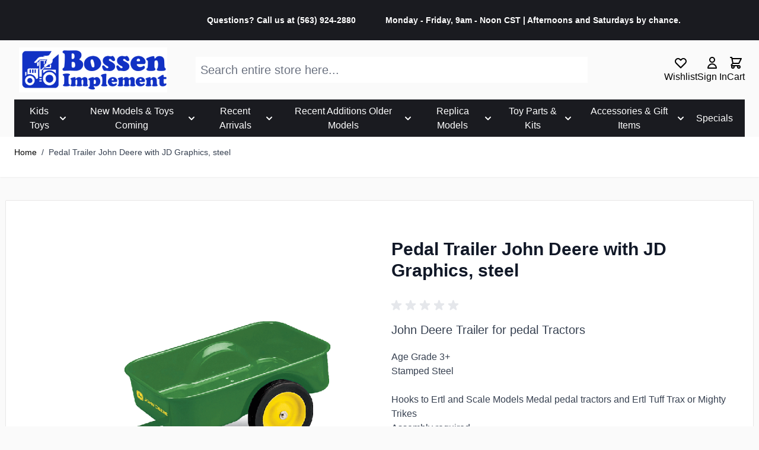

--- FILE ---
content_type: text/html; charset=UTF-8
request_url: https://www.bossenimp.com/pedal-trailer-john-deere-with-jd-graphics-steel.html
body_size: 66097
content:
<!doctype html>
<html lang="en">
<head prefix="og: http://ogp.me/ns# fb: http://ogp.me/ns/fb# product: http://ogp.me/ns/product#">
    <meta charset="utf-8"/>
<meta name="title" content="Pedal Trailer John Deere with JD Graphics, steel"/>
<meta name="description" content=" John Deere Trailer for pedal Tractors 
Age Grade 3+ 
Stamped Steel 

Hooks to Ertl and Scale Models Medal pedal tractors and Ertl Tuff Trax  or Mighty Trikes 
Assembly required 
About 29 inches long x 15.5 inches wide x 8 inches tall "/>
<meta name="keywords" content="Collectible farm toys, Diecast farm models, Farm toy implements, Scale model tractors, Farm toy replicas, Collectible tractors, Toy farm equipment, Scale model farm equipment, Diecast tractors, Farm toy accessories, Limited edition farm toys, John Deere toy models, Farm toy collectibles, Agricultural toy models, Toy tractor parts"/>
<meta name="robots" content="INDEX,FOLLOW"/>
<meta name="viewport" content="width=device-width, initial-scale=1"/>
<title>Pedal Trailer John Deere with JD Graphics, steel</title>
<link  rel="stylesheet" type="text/css"  media="all" href="https://www.bossenimp.com/static/frontend/Hyva/Child/en_US/css/styles.css" />
<link  rel="stylesheet" type="text/css"  media="all" href="https://www.bossenimp.com/static/frontend/Hyva/Child/en_US/Magento_Theme/css/megamenu_custom.css" />
<link  rel="canonical" href="https://www.bossenimp.com/index.php/pedal-trailer-john-deere-with-jd-graphics-steel.html" />
<link  rel="icon" type="image/x-icon" href="https://www.bossenimp.com/media/favicon/stores/1/bossen-iconOnly.png" />
<link  rel="shortcut icon" type="image/x-icon" href="https://www.bossenimp.com/media/favicon/stores/1/bossen-iconOnly.png" />
<!-- Magento Commerce -->

<link rel="preload" as="image" href="https://www.bossenimp.com/media/webp/slider_1.webp" fetchpriority="high">
<link rel="preload" as="style" href="https://www.bossenimp.com/static/frontend/Hyva/Child/en_US/Magento_Theme/css/megamenu_custom.css" fetchpriority="high">
<link rel="preload" as="style" href="https://www.bossenimp.com//static/frontend/Hyva/Child/en_US/css/styles.css" fetchpriority="high">
<!-- Google Tag Manager -->
<script>(function(w,d,s,l,i){w[l]=w[l]||[];w[l].push({'gtm.start':
new Date().getTime(),event:'gtm.js'});var f=d.getElementsByTagName(s)[0],
j=d.createElement(s),dl=l!='dataLayer'?'&l='+l:'';j.async=true;j.src=
'https://www.googletagmanager.com/gtm.js?id='+i+dl;f.parentNode.insertBefore(j,f);
})(window,document,'script','dataLayer','GTM-TSCTDRZJ');</script>
<!-- End Google Tag Manager -->    <link rel="stylesheet" type="text/css" media="all" href="https://maxcdn.bootstrapcdn.com/font-awesome/latest/css/font-awesome.min.css">
<script>
    var BASE_URL = 'https://www.bossenimp.com/index.php/';
    var THEME_PATH = 'https://www.bossenimp.com/static/frontend/Hyva/Child/en_US';
    var COOKIE_CONFIG = {
        "expires": null,
        "path": "\u002F",
        "domain": ".www.bossenimp.com",
        "secure": true,
        "lifetime": "3600",
        "cookie_restriction_enabled": false    };
    var CURRENT_STORE_CODE = 'default';
    var CURRENT_WEBSITE_ID = '1';

    window.hyva = window.hyva || {}

    window.cookie_consent_groups = window.cookie_consent_groups || {}
    window.cookie_consent_groups['necessary'] = true;

    window.cookie_consent_config = window.cookie_consent_config || {};
    window.cookie_consent_config['necessary'] = [].concat(
        window.cookie_consent_config['necessary'] || [],
        [
            'user_allowed_save_cookie',
            'form_key',
            'mage-messages',
            'private_content_version',
            'mage-cache-sessid',
            'last_visited_store',
            'section_data_ids'
        ]
    );
</script>
<script>
    'use strict';
    (function( hyva, undefined ) {

        function lifetimeToExpires(options, defaults) {

            const lifetime = options.lifetime || defaults.lifetime;

            if (lifetime) {
                const date = new Date;
                date.setTime(date.getTime() + lifetime * 1000);
                return date;
            }

            return null;
        }

        function generateRandomString() {

            const allowedCharacters = '0123456789abcdefghijklmnopqrstuvwxyzABCDEFGHIJKLMNOPQRSTUVWXYZ',
                length = 16;

            let formKey = '',
                charactersLength = allowedCharacters.length;

            for (let i = 0; i < length; i++) {
                formKey += allowedCharacters[Math.round(Math.random() * (charactersLength - 1))]
            }

            return formKey;
        }

        const sessionCookieMarker = {noLifetime: true}

        const cookieTempStorage = {};

        const internalCookie = {
            get(name) {
                const v = document.cookie.match('(^|;) ?' + name + '=([^;]*)(;|$)');
                return v ? v[2] : null;
            },
            set(name, value, days, skipSetDomain) {
                let expires,
                    path,
                    domain,
                    secure,
                    samesite;

                const defaultCookieConfig = {
                    expires: null,
                    path: '/',
                    domain: null,
                    secure: false,
                    lifetime: null,
                    samesite: 'lax'
                };

                const cookieConfig = window.COOKIE_CONFIG || {};

                expires = days && days !== sessionCookieMarker
                    ? lifetimeToExpires({lifetime: 24 * 60 * 60 * days, expires: null}, defaultCookieConfig)
                    : lifetimeToExpires(window.COOKIE_CONFIG, defaultCookieConfig) || defaultCookieConfig.expires;

                path = cookieConfig.path || defaultCookieConfig.path;
                domain = !skipSetDomain && (cookieConfig.domain || defaultCookieConfig.domain);
                secure = cookieConfig.secure || defaultCookieConfig.secure;
                samesite = cookieConfig.samesite || defaultCookieConfig.samesite;

                document.cookie = name + "=" + encodeURIComponent(value) +
                    (expires && days !== sessionCookieMarker ? '; expires=' + expires.toGMTString() : '') +
                    (path ? '; path=' + path : '') +
                    (domain ? '; domain=' + domain : '') +
                    (secure ? '; secure' : '') +
                    (samesite ? '; samesite=' + samesite : 'lax');
            },
            isWebsiteAllowedToSaveCookie() {
                const allowedCookies = this.get('user_allowed_save_cookie');
                if (allowedCookies) {
                    const allowedWebsites = JSON.parse(unescape(allowedCookies));

                    return allowedWebsites[CURRENT_WEBSITE_ID] === 1;
                }
                return false;
            },
            getGroupByCookieName(name) {
                const cookieConsentConfig = window.cookie_consent_config || {};
                let group = null;
                for (let prop in cookieConsentConfig) {
                    if (!cookieConsentConfig.hasOwnProperty(prop)) continue;
                    if (cookieConsentConfig[prop].includes(name)) {
                        group = prop;
                        break;
                    }
                }
                return group;
            },
            isCookieAllowed(name) {
                const cookieGroup = this.getGroupByCookieName(name);
                return cookieGroup
                    ? window.cookie_consent_groups[cookieGroup]
                    : this.isWebsiteAllowedToSaveCookie();
            },
            saveTempStorageCookies() {
                for (const [name, data] of Object.entries(cookieTempStorage)) {
                    if (this.isCookieAllowed(name)) {
                        this.set(name, data['value'], data['days'], data['skipSetDomain']);
                        delete cookieTempStorage[name];
                    }
                }
            }
        };

        hyva.getCookie = (name) => {
            const cookieConfig = window.COOKIE_CONFIG || {};

            if (cookieConfig.cookie_restriction_enabled && ! internalCookie.isCookieAllowed(name)) {
                return cookieTempStorage[name] ? cookieTempStorage[name]['value'] : null;
            }

            return internalCookie.get(name);
        }

        hyva.setCookie = (name, value, days, skipSetDomain) => {
            const cookieConfig = window.COOKIE_CONFIG || {};

            if (cookieConfig.cookie_restriction_enabled && ! internalCookie.isCookieAllowed(name)) {
                cookieTempStorage[name] = {value, days, skipSetDomain};
                return;
            }
            return internalCookie.set(name, value, days, skipSetDomain);
        }


        hyva.setSessionCookie = (name, value, skipSetDomain) => {
            return hyva.setCookie(name, value, sessionCookieMarker, skipSetDomain)
        }

        hyva.getBrowserStorage = () => {
            const browserStorage = window.localStorage || window.sessionStorage;
            if (!browserStorage) {
                console.warn('Browser Storage is unavailable');
                return false;
            }
            try {
                browserStorage.setItem('storage_test', '1');
                browserStorage.removeItem('storage_test');
            } catch (error) {
                console.warn('Browser Storage is not accessible', error);
                return false;
            }
            return browserStorage;
        }

        hyva.postForm = (postParams) => {
            const form = document.createElement("form");

            let data = postParams.data;

            if (! postParams.skipUenc && ! data.uenc) {
                data.uenc = btoa(window.location.href);
            }
            form.method = "POST";
            form.action = postParams.action;

            Object.keys(postParams.data).map(key => {
                const field = document.createElement("input");
                field.type = 'hidden'
                field.value = postParams.data[key];
                field.name = key;
                form.appendChild(field);
            });

            const form_key = document.createElement("input");
            form_key.type = 'hidden';
            form_key.value = hyva.getFormKey();
            form_key.name="form_key";
            form.appendChild(form_key);

            document.body.appendChild(form);

            form.submit();
        }

        hyva.getFormKey = function () {
            let formKey = hyva.getCookie('form_key');

            if (!formKey) {
                formKey = generateRandomString();
                hyva.setCookie('form_key', formKey);
            }

            return formKey;
        }

        hyva.formatPrice = (value, showSign, options = {}) => {
            const formatter = new Intl.NumberFormat(
                'en\u002DUS',
                Object.assign({
                    style: 'currency',
                    currency: 'USD',
                    signDisplay: showSign ? 'always' : 'auto'
                }, options)
            );
            return (typeof Intl.NumberFormat.prototype.formatToParts === 'function') ?
                formatter.formatToParts(value).map(({type, value}) => {
                    switch (type) {
                        case 'currency':
                            return '\u0024' || value;
                        case 'minusSign':
                            return '- ';
                        case 'plusSign':
                            return '+ ';
                        default :
                            return value;
                    }
                }).reduce((string, part) => string + part) :
                formatter.format(value);
        }

        const formatStr = function (str, nStart) {
            const args = Array.from(arguments).slice(2);

            return str.replace(/(%+)([0-9]+)/g, (m, p, n) => {
                const idx = parseInt(n) - nStart;

                if (args[idx] === null || args[idx] === void 0) {
                    return m;
                }
                return p.length % 2
                    ? p.slice(0, -1).replace('%%', '%') + args[idx]
                    : p.replace('%%', '%') + n;
            })
        }

        hyva.str = function (string) {
            const args = Array.from(arguments);
            args.splice(1, 0, 1);

            return formatStr.apply(undefined, args);
        }

        hyva.strf = function () {
            const args = Array.from(arguments);
            args.splice(1, 0, 0);

            return formatStr.apply(undefined, args);
        }

        /**
         * Take a html string as `content` parameter and
         * extract an element from the DOM to replace in
         * the current page under the same selector,
         * defined by `targetSelector`
         */
        hyva.replaceDomElement = (targetSelector, content) => {
            // Parse the content and extract the DOM node using the `targetSelector`
            const parser = new DOMParser();
            const doc = parser.parseFromString(content, 'text/html');
            const contentNode = doc.querySelector(targetSelector);

            // Bail if content can't be found
            if (!contentNode) {
                return;
            }

            hyva.activateScripts(contentNode)

            // Replace the old DOM node with the new content
            document.querySelector(targetSelector).replaceWith(contentNode);

            // Reload customerSectionData and display cookie-messages if present
            window.dispatchEvent(new CustomEvent("reload-customer-section-data"));
            hyva.initMessages();
        }

        hyva.activateScripts = (contentNode) => {
            // Extract all the script tags from the content.
            // Script tags won't execute when inserted into a dom-element directly,
            // therefore we need to inject them to the head of the document.
            const tmpScripts = contentNode.getElementsByTagName('script');

            if (tmpScripts.length > 0) {
                // Push all script tags into an array
                // (to prevent dom manipulation while iterating over dom nodes)
                const scripts = [];
                for (let i = 0; i < tmpScripts.length; i++) {
                    scripts.push(tmpScripts[i]);
                }

                // Iterate over all script tags and duplicate+inject each into the head
                for (let i = 0; i < scripts.length; i++) {
                    let script = document.createElement('script');
                    script.innerHTML = scripts[i].innerHTML;

                    document.head.appendChild(script);

                    // Remove the original (non-executing) node from the content
                    scripts[i].parentNode.removeChild(scripts[i]);
                }
            }
            return contentNode;
        }

        const replace = {['+']: '-', ['/']: '_', ['=']: ','};
        hyva.getUenc = () => btoa(window.location.href).replace(/[+/=]/g, match => replace[match]);

        let currentTrap;

        const focusableElements = (rootElement) => {
            const selector = 'button, [href], input, select, textarea, details, [tabindex]:not([tabindex="-1"]';
            return Array.from(rootElement.querySelectorAll(selector))
                .filter(el => {
                    return el.style.display !== 'none'
                        && !el.disabled
                        && el.tabIndex !== -1
                        && (el.offsetWidth || el.offsetHeight || el.getClientRects().length)
                })
        }

        const focusTrap = (e) => {
            const isTabPressed = e.key === 'Tab' || e.keyCode === 9;
            if (!isTabPressed) return;

            const focusable = focusableElements(currentTrap)
            const firstFocusableElement = focusable[0]
            const lastFocusableElement = focusable[focusable.length - 1]

            e.shiftKey
                ? document.activeElement === firstFocusableElement && (lastFocusableElement.focus(), e.preventDefault())
                : document.activeElement === lastFocusableElement && (firstFocusableElement.focus(), e.preventDefault())
        };

        hyva.releaseFocus = (rootElement) => {
            if (currentTrap && (!rootElement || rootElement === currentTrap)) {
                currentTrap.removeEventListener('keydown', focusTrap)
                currentTrap = null
            }
        }
        hyva.trapFocus = (rootElement) => {
            if (!rootElement) return;
            hyva.releaseFocus()
            currentTrap = rootElement
            rootElement.addEventListener('keydown', focusTrap)
            const firstElement = focusableElements(rootElement)[0]
            firstElement && firstElement.focus()
        }

                hyva.alpineInitialized = (fn) => window.addEventListener('alpine:initialized', fn, {once: true})
                window.addEventListener('user-allowed-save-cookie', () => internalCookie.saveTempStorageCookies())

    }( window.hyva = window.hyva || {} ));
</script>
<script>
    if (!window.IntersectionObserver) {
        window.IntersectionObserver = function (callback) {
            this.observe = el => el && callback(this.takeRecords());
            this.takeRecords = () => [{isIntersecting: true, intersectionRatio: 1}];
            this.disconnect = () => {};
            this.unobserve = () => {};
        }
    }
</script>

<meta property="og:type" content="product" />
<meta property="og:title"
      content="Pedal&#x20;Trailer&#x20;John&#x20;Deere&#x20;with&#x20;JD&#x20;Graphics,&#x20;steel" />
<meta property="og:image"
      content="https://www.bossenimp.com/media/catalog/product/cache/68d4a963eeeca04524b170d21d51f3ac/e/r/ert15966-011.gif" />
<meta property="og:description"
      content="" />
<meta property="og:url" content="https://www.bossenimp.com/index.php/pedal-trailer-john-deere-with-jd-graphics-steel.html" />
    <meta property="product:price:amount" content="72.99"/>
    <meta property="product:price:currency"
      content="USD"/>
</head>
<body id="html-body" itemtype="http://schema.org/Product" itemscope="itemscope" class="catalog-product-view product-pedal-trailer-john-deere-with-jd-graphics-steel page-layout-1column">
<input name="form_key" type="hidden" value="MDmahhdyvMt43Br0" />
    <noscript>
        <section class="message global noscript border-b-2 border-blue-500 bg-blue-50 shadow-none m-0 px-0 rounded-none font-normal">
            <div class="container text-center">
                <p>
                    <strong>JavaScript seems to be disabled in your browser.</strong>
                    <span>
                        For the best experience on our site, be sure to turn on Javascript in your browser.                    </span>
                </p>
            </div>
        </section>
    </noscript>


<script>
    document.body.addEventListener('touchstart', () => {}, {passive: true})
</script>
<div class="page-wrapper"><header class="page-header"><a class="action skip sr-only focus:not-sr-only focus:absolute focus:z-40 focus:bg-white
   contentarea"
   href="#contentarea">
    <span>
        Skip to Content    </span>
</a>
<script>
    function initHeader () {
        return {
            searchOpen: false,
            cart: {},
            isCartOpen: false,
            isMobile: true,
            init() {
                const matchMedia = window.matchMedia("(max-width: 1023px)");
                this.onChangeMedia(matchMedia);

                if(typeof matchMedia.onchange !== 'object') {
                    //prevent an old iOS Safari bug where addEventListener does not accept an event type parameter
                    matchMedia.addListener((event) => this.onChangeMedia(event));
                } else {
                    matchMedia.addEventListener(
                        "change",
                        (event) => this.onChangeMedia(event)
                    )
                }
            },
            getData(data) {
                if (data.cart) { this.cart = data.cart }
            },
            isCartEmpty() {
                return !this.cart.summary_count
            },
            toggleCart(event) {
                if (event.detail && event.detail.isOpen !== undefined) {
                    this.isCartOpen = event.detail.isOpen
                    if (!this.isCartOpen && this.$refs && this.$refs.cartButton) {
                        this.$refs.cartButton.focus()
                    }
                } else {
                                        this.isCartOpen = true
                }
            },
            onChangeMedia(mediaQuery) {
                if(this.isMobile !== mediaQuery.matches){
                    this.isMobile = mediaQuery.matches;
                    if (this.isMobile){
                        this.$refs.searchContainerMobile.appendChild(this.$refs.searchForm);
                    } else {
                        this.$refs.searchContainerDesktop.appendChild(this.$refs.searchForm);
                    }
                }
            }
        }
    }
    function initCompareHeader() {
        return {
            compareProducts: null,
            itemCount: 0,
            receiveCompareData(data) {
                if (data['compare-products']) {
                    this.compareProducts = data['compare-products'];
                    this.itemCount = this.compareProducts.count;
                }
            }
        }
    }
</script>
<div id="header"
     class=""
     x-defer="intersect"
     x-data="initHeader()"
     @private-content-loaded.window="getData(event.detail.data)"
>
    
    <div style="background:#1a1b20" class="text-white text-sm leading-5 font-semibold text-right p-4">
        <div class="container">
            <div class="p-2 grid grid-top">
              <p></p>  <p class="text-start">Questions? Call us at <b class="mr-4">(563) 924-2880</b></p> <p class="text-start">Monday - Friday, 9am - Noon CST | Afternoons and Saturdays by chance.</p>
            </div>
        </div>
    </div>

    <div class="relative py-3">
        <div class="container flex gap-3 justify-between items-center">

            <nav
    x-defer="intersect"
    x-data="initMenuMobile_697e5d95636a6()"
    @load.window="setActiveMenu($root)"
    @keydown.window.escape="closeMenu()"
    class="z-30 navigation lg:hidden"
    aria-label="Site&#x20;navigation"
    role="navigation"
>
    <!-- mobile -->
    <button
        x-ref="mobileMenuTrigger"
        @click="openMenu()"
        x-defer="intersect"
        class="block"
        :class="{ 'overflow-x-hidden overflow-y-auto fixed top-0 left-0 w-full': open }"
        type="button"
        aria-label="Open&#x20;menu"
        aria-haspopup="menu"
        :aria-expanded="open"
        :hidden="open"
    >
        <svg xmlns="http://www.w3.org/2000/svg" fill="none" viewBox="0 0 24 24" stroke-width="2" stroke="currentColor" aria-hidden="true" width="24" height="24" :class="{ 'hidden' : open, 'block': !open }">
  <path stroke-linecap="round" stroke-linejoin="round" d="M4 6h16M4 12h16M4 18h16"/>
</svg>
    </button>
    <div
        x-defer="intersect"
        x-ref="mobileMenuNavLinks"
        class="
            fixed top-0 right-0 w-full h-full p-1 hidden
            flex-col border-t border-container bg-container-lighter
            overflow-y-auto overflow-x-hidden
        "
        :class="{ 'flex': open, 'hidden': !open }"
        :aria-hidden="open ? 'false' : 'true'"
        role="dialog"
        aria-modal="true"
    >
        <ul
            class="border-t flex flex-col gap-y-1 mt-16"
            aria-label="Site&#x20;navigation&#x20;links"
        >
                            <li
                    data-child-id="category-node-390-main"
                    class="level-0"
                >
                    <div
                        class="flex items-center transition-transform duration-150 ease-in-out transform"
                        :class="{
                            '-translate-x-full' : mobilePanelActiveId,
                            'translate-x-0' : !mobilePanelActiveId
                        }"
                    >
                        <a
                            class="flex items-center w-full px-8 py-4 border-b cursor-pointer
                                bg-container-lighter border-container level-0
                            "
                            href="https://www.bossenimp.com/index.php/kids-toys.html"
                            title="Kids&#x20;Toys"
                        >
                            Kids Toys                        </a>
                                                    <button
                                @click="openSubcategory('category-node-390')"
                                class="absolute right-0 flex items-center justify-center w-11 h-11 mr-8 cursor-pointer
                                    bg-container-lighter border-container"
                                aria-label="Open&#x20;Kids&#x20;Toys&#x20;subcategories"
                                aria-haspopup="true"
                                :aria-expanded="mobilePanelActiveId === 'category-node-390'"
                            >
                                <div class="w-8 h-8 border rounded">
                                    <svg xmlns="http://www.w3.org/2000/svg" fill="none" viewBox="0 0 24 24" stroke-width="2" stroke="currentColor" aria-hidden="true" class="w-full h-full p-1" width="24" height="24">
  <path stroke-linecap="round" stroke-linejoin="round" d="M9 5l7 7-7 7"/>
</svg>
                                </div>
                            </button>
                                            </div>
                                            <div
                            data-child-id="category-node-390"
                            class="absolute top-0 right-0 z-10 flex flex-col gap-1 w-full h-full p-1 bg-container-lighter"
                            :class="{
                                'hidden': mobilePanelActiveId !== 'category-node-390'
                            }"
                        >
                            <ul
                                class="mt-16 transition-transform duration-200 ease-in-out translate-x-full transform"
                                :class="{
                                    'translate-x-full' : mobilePanelActiveId !== 'category-node-390',
                                    'translate-x-0' : mobilePanelActiveId === 'category-node-390',
                                }"
                                aria-label="Subcategories"
                            >
                                <li>
                                    <button
                                        type="button"
                                        class="flex items-center px-8 py-4 border-b cursor-pointer bg-container border-container w-full border-t"
                                        @click="backToMainCategories('category-node-390-main')"
                                        aria-label="Back&#x20;to&#x20;main&#x20;categories"
                                    >
                                        <svg xmlns="http://www.w3.org/2000/svg" fill="none" viewBox="0 0 24 24" stroke-width="2" stroke="currentColor" aria-hidden="true" width="24" height="24">
  <path stroke-linecap="round" stroke-linejoin="round" d="M15 19l-7-7 7-7"/>
</svg>
                                        <span class="ml-4">
                                            Kids Toys                                        </span>
                                    </button>
                                </li>
                                <li>
                                    <a
                                        href="https://www.bossenimp.com/index.php/kids-toys.html"
                                        title="Kids&#x20;Toys"
                                        class="flex items-center w-full px-8 py-4 border-b cursor-pointer
                                            bg-container-lighter border-container
                                        "
                                    >
                                        <span class="ml-10">
                                            View All                                        </span>
                                    </a>
                                </li>
                                                                    <li>
                                        <a
                                            href="https://www.bossenimp.com/index.php/kids-toys/type.html"
                                            title="Type"
                                            class="flex items-center w-full px-8 py-4 border-b cursor-pointer
                                                bg-container-lighter border-container
                                            "
                                        >
                                            <span class="ml-10 text-base text-gray-700">
                                                Type                                            </span>
                                        </a>
                                    </li>
                                                                    <li>
                                        <a
                                            href="https://www.bossenimp.com/index.php/kids-toys/oem-brand.html"
                                            title="OEM&#x20;Brand"
                                            class="flex items-center w-full px-8 py-4 border-b cursor-pointer
                                                bg-container-lighter border-container
                                            "
                                        >
                                            <span class="ml-10 text-base text-gray-700">
                                                OEM Brand                                            </span>
                                        </a>
                                    </li>
                                                                    <li>
                                        <a
                                            href="https://www.bossenimp.com/index.php/kids-toys/toy-manufacturer.html"
                                            title="Toy&#x20;Manufacturer"
                                            class="flex items-center w-full px-8 py-4 border-b cursor-pointer
                                                bg-container-lighter border-container
                                            "
                                        >
                                            <span class="ml-10 text-base text-gray-700">
                                                Toy Manufacturer                                            </span>
                                        </a>
                                    </li>
                                                                    <li>
                                        <a
                                            href="https://www.bossenimp.com/index.php/kids-toys/age-group.html"
                                            title="Age&#x20;Group"
                                            class="flex items-center w-full px-8 py-4 border-b cursor-pointer
                                                bg-container-lighter border-container
                                            "
                                        >
                                            <span class="ml-10 text-base text-gray-700">
                                                Age Group                                            </span>
                                        </a>
                                    </li>
                                                            </ul>
                            <button
                                @click="closeMenu()"
                                class="absolute flex justify-end w-16 self-end mb-1 transition-none"
                                aria-label="Close&#x20;menu"
                            >
                                <svg xmlns="http://www.w3.org/2000/svg" fill="none" viewBox="0 0 24 24" stroke-width="2" stroke="currentColor" aria-hidden="true" class="hidden p-4" width="64" height="64" :class="{ 'hidden' : !open, 'block': open }">
  <path stroke-linecap="round" stroke-linejoin="round" d="M6 18L18 6M6 6l12 12"/>
</svg>
                            </button>
                        </div>
                                    </li>
                            <li
                    data-child-id="category-node-302-main"
                    class="level-0"
                >
                    <div
                        class="flex items-center transition-transform duration-150 ease-in-out transform"
                        :class="{
                            '-translate-x-full' : mobilePanelActiveId,
                            'translate-x-0' : !mobilePanelActiveId
                        }"
                    >
                        <a
                            class="flex items-center w-full px-8 py-4 border-b cursor-pointer
                                bg-container-lighter border-container level-0
                            "
                            href="https://www.bossenimp.com/index.php/new-models-toys-coming.html"
                            title="New&#x20;Models&#x20;&amp;&#x20;Toys&#x20;Coming"
                        >
                            New Models &amp; Toys Coming                        </a>
                                                    <button
                                @click="openSubcategory('category-node-302')"
                                class="absolute right-0 flex items-center justify-center w-11 h-11 mr-8 cursor-pointer
                                    bg-container-lighter border-container"
                                aria-label="Open&#x20;New&#x20;Models&#x20;&amp;&#x20;Toys&#x20;Coming&#x20;subcategories"
                                aria-haspopup="true"
                                :aria-expanded="mobilePanelActiveId === 'category-node-302'"
                            >
                                <div class="w-8 h-8 border rounded">
                                    <svg xmlns="http://www.w3.org/2000/svg" fill="none" viewBox="0 0 24 24" stroke-width="2" stroke="currentColor" aria-hidden="true" class="w-full h-full p-1" width="24" height="24">
  <path stroke-linecap="round" stroke-linejoin="round" d="M9 5l7 7-7 7"/>
</svg>
                                </div>
                            </button>
                                            </div>
                                            <div
                            data-child-id="category-node-302"
                            class="absolute top-0 right-0 z-10 flex flex-col gap-1 w-full h-full p-1 bg-container-lighter"
                            :class="{
                                'hidden': mobilePanelActiveId !== 'category-node-302'
                            }"
                        >
                            <ul
                                class="mt-16 transition-transform duration-200 ease-in-out translate-x-full transform"
                                :class="{
                                    'translate-x-full' : mobilePanelActiveId !== 'category-node-302',
                                    'translate-x-0' : mobilePanelActiveId === 'category-node-302',
                                }"
                                aria-label="Subcategories"
                            >
                                <li>
                                    <button
                                        type="button"
                                        class="flex items-center px-8 py-4 border-b cursor-pointer bg-container border-container w-full border-t"
                                        @click="backToMainCategories('category-node-302-main')"
                                        aria-label="Back&#x20;to&#x20;main&#x20;categories"
                                    >
                                        <svg xmlns="http://www.w3.org/2000/svg" fill="none" viewBox="0 0 24 24" stroke-width="2" stroke="currentColor" aria-hidden="true" width="24" height="24">
  <path stroke-linecap="round" stroke-linejoin="round" d="M15 19l-7-7 7-7"/>
</svg>
                                        <span class="ml-4">
                                            New Models &amp; Toys Coming                                        </span>
                                    </button>
                                </li>
                                <li>
                                    <a
                                        href="https://www.bossenimp.com/index.php/new-models-toys-coming.html"
                                        title="New&#x20;Models&#x20;&amp;&#x20;Toys&#x20;Coming"
                                        class="flex items-center w-full px-8 py-4 border-b cursor-pointer
                                            bg-container-lighter border-container
                                        "
                                    >
                                        <span class="ml-10">
                                            View All                                        </span>
                                    </a>
                                </li>
                                                                    <li>
                                        <a
                                            href="https://www.bossenimp.com/index.php/new-models-toys-coming/kids-toys.html"
                                            title="Kids&#x20;Toys"
                                            class="flex items-center w-full px-8 py-4 border-b cursor-pointer
                                                bg-container-lighter border-container
                                            "
                                        >
                                            <span class="ml-10 text-base text-gray-700">
                                                Kids Toys                                            </span>
                                        </a>
                                    </li>
                                                                    <li>
                                        <a
                                            href="https://www.bossenimp.com/index.php/new-models-toys-coming/replicas-farm.html"
                                            title="Replicas&#x20;-&#x20;Farm"
                                            class="flex items-center w-full px-8 py-4 border-b cursor-pointer
                                                bg-container-lighter border-container
                                            "
                                        >
                                            <span class="ml-10 text-base text-gray-700">
                                                Replicas - Farm                                            </span>
                                        </a>
                                    </li>
                                                                    <li>
                                        <a
                                            href="https://www.bossenimp.com/index.php/new-models-toys-coming/replicas-trucks.html"
                                            title="Replicas&#x20;-&#x20;Trucks"
                                            class="flex items-center w-full px-8 py-4 border-b cursor-pointer
                                                bg-container-lighter border-container
                                            "
                                        >
                                            <span class="ml-10 text-base text-gray-700">
                                                Replicas - Trucks                                            </span>
                                        </a>
                                    </li>
                                                                    <li>
                                        <a
                                            href="https://www.bossenimp.com/index.php/new-models-toys-coming/replicas-construction.html"
                                            title="Replicas&#x20;-&#x20;Construction"
                                            class="flex items-center w-full px-8 py-4 border-b cursor-pointer
                                                bg-container-lighter border-container
                                            "
                                        >
                                            <span class="ml-10 text-base text-gray-700">
                                                Replicas - Construction                                            </span>
                                        </a>
                                    </li>
                                                                    <li>
                                        <a
                                            href="https://www.bossenimp.com/index.php/new-models-toys-coming/toy-parts-kits.html"
                                            title="Toy&#x20;Parts&#x20;&amp;&#x20;Kits"
                                            class="flex items-center w-full px-8 py-4 border-b cursor-pointer
                                                bg-container-lighter border-container
                                            "
                                        >
                                            <span class="ml-10 text-base text-gray-700">
                                                Toy Parts &amp; Kits                                            </span>
                                        </a>
                                    </li>
                                                                    <li>
                                        <a
                                            href="https://www.bossenimp.com/index.php/new-models-toys-coming/accessories-gift-items.html"
                                            title="Accessories&#x20;&amp;&#x20;Gift&#x20;Items"
                                            class="flex items-center w-full px-8 py-4 border-b cursor-pointer
                                                bg-container-lighter border-container
                                            "
                                        >
                                            <span class="ml-10 text-base text-gray-700">
                                                Accessories &amp; Gift Items                                            </span>
                                        </a>
                                    </li>
                                                                    <li>
                                        <a
                                            href="https://www.bossenimp.com/index.php/new-models-toys-coming/all-new-coming.html"
                                            title="All&#x20;New&#x20;Coming"
                                            class="flex items-center w-full px-8 py-4 border-b cursor-pointer
                                                bg-container-lighter border-container
                                            "
                                        >
                                            <span class="ml-10 text-base text-gray-700">
                                                All New Coming                                            </span>
                                        </a>
                                    </li>
                                                            </ul>
                            <button
                                @click="closeMenu()"
                                class="absolute flex justify-end w-16 self-end mb-1 transition-none"
                                aria-label="Close&#x20;menu"
                            >
                                <svg xmlns="http://www.w3.org/2000/svg" fill="none" viewBox="0 0 24 24" stroke-width="2" stroke="currentColor" aria-hidden="true" class="hidden p-4" width="64" height="64" :class="{ 'hidden' : !open, 'block': open }">
  <path stroke-linecap="round" stroke-linejoin="round" d="M6 18L18 6M6 6l12 12"/>
</svg>
                            </button>
                        </div>
                                    </li>
                            <li
                    data-child-id="category-node-26-main"
                    class="level-0"
                >
                    <div
                        class="flex items-center transition-transform duration-150 ease-in-out transform"
                        :class="{
                            '-translate-x-full' : mobilePanelActiveId,
                            'translate-x-0' : !mobilePanelActiveId
                        }"
                    >
                        <a
                            class="flex items-center w-full px-8 py-4 border-b cursor-pointer
                                bg-container-lighter border-container level-0
                            "
                            href="https://www.bossenimp.com/index.php/recent-arrivals.html"
                            title="Recent&#x20;Arrivals"
                        >
                            Recent Arrivals                        </a>
                                                    <button
                                @click="openSubcategory('category-node-26')"
                                class="absolute right-0 flex items-center justify-center w-11 h-11 mr-8 cursor-pointer
                                    bg-container-lighter border-container"
                                aria-label="Open&#x20;Recent&#x20;Arrivals&#x20;subcategories"
                                aria-haspopup="true"
                                :aria-expanded="mobilePanelActiveId === 'category-node-26'"
                            >
                                <div class="w-8 h-8 border rounded">
                                    <svg xmlns="http://www.w3.org/2000/svg" fill="none" viewBox="0 0 24 24" stroke-width="2" stroke="currentColor" aria-hidden="true" class="w-full h-full p-1" width="24" height="24">
  <path stroke-linecap="round" stroke-linejoin="round" d="M9 5l7 7-7 7"/>
</svg>
                                </div>
                            </button>
                                            </div>
                                            <div
                            data-child-id="category-node-26"
                            class="absolute top-0 right-0 z-10 flex flex-col gap-1 w-full h-full p-1 bg-container-lighter"
                            :class="{
                                'hidden': mobilePanelActiveId !== 'category-node-26'
                            }"
                        >
                            <ul
                                class="mt-16 transition-transform duration-200 ease-in-out translate-x-full transform"
                                :class="{
                                    'translate-x-full' : mobilePanelActiveId !== 'category-node-26',
                                    'translate-x-0' : mobilePanelActiveId === 'category-node-26',
                                }"
                                aria-label="Subcategories"
                            >
                                <li>
                                    <button
                                        type="button"
                                        class="flex items-center px-8 py-4 border-b cursor-pointer bg-container border-container w-full border-t"
                                        @click="backToMainCategories('category-node-26-main')"
                                        aria-label="Back&#x20;to&#x20;main&#x20;categories"
                                    >
                                        <svg xmlns="http://www.w3.org/2000/svg" fill="none" viewBox="0 0 24 24" stroke-width="2" stroke="currentColor" aria-hidden="true" width="24" height="24">
  <path stroke-linecap="round" stroke-linejoin="round" d="M15 19l-7-7 7-7"/>
</svg>
                                        <span class="ml-4">
                                            Recent Arrivals                                        </span>
                                    </button>
                                </li>
                                <li>
                                    <a
                                        href="https://www.bossenimp.com/index.php/recent-arrivals.html"
                                        title="Recent&#x20;Arrivals"
                                        class="flex items-center w-full px-8 py-4 border-b cursor-pointer
                                            bg-container-lighter border-container
                                        "
                                    >
                                        <span class="ml-10">
                                            View All                                        </span>
                                    </a>
                                </li>
                                                                    <li>
                                        <a
                                            href="https://www.bossenimp.com/index.php/recent-arrivals/kids-toys.html"
                                            title="Kids&#x20;Toys"
                                            class="flex items-center w-full px-8 py-4 border-b cursor-pointer
                                                bg-container-lighter border-container
                                            "
                                        >
                                            <span class="ml-10 text-base text-gray-700">
                                                Kids Toys                                            </span>
                                        </a>
                                    </li>
                                                                    <li>
                                        <a
                                            href="https://www.bossenimp.com/index.php/recent-arrivals/replicas-farm.html"
                                            title="Replicas&#x20;-&#x20;Farm"
                                            class="flex items-center w-full px-8 py-4 border-b cursor-pointer
                                                bg-container-lighter border-container
                                            "
                                        >
                                            <span class="ml-10 text-base text-gray-700">
                                                Replicas - Farm                                            </span>
                                        </a>
                                    </li>
                                                                    <li>
                                        <a
                                            href="https://www.bossenimp.com/index.php/recent-arrivals/replicas-trucks.html"
                                            title="Replicas&#x20;-&#x20;Trucks"
                                            class="flex items-center w-full px-8 py-4 border-b cursor-pointer
                                                bg-container-lighter border-container
                                            "
                                        >
                                            <span class="ml-10 text-base text-gray-700">
                                                Replicas - Trucks                                            </span>
                                        </a>
                                    </li>
                                                                    <li>
                                        <a
                                            href="https://www.bossenimp.com/index.php/recent-arrivals/replicas-construction.html"
                                            title="Replicas&#x20;-&#x20;Construction"
                                            class="flex items-center w-full px-8 py-4 border-b cursor-pointer
                                                bg-container-lighter border-container
                                            "
                                        >
                                            <span class="ml-10 text-base text-gray-700">
                                                Replicas - Construction                                            </span>
                                        </a>
                                    </li>
                                                                    <li>
                                        <a
                                            href="https://www.bossenimp.com/index.php/recent-arrivals/toy-parts-kits.html"
                                            title="Toy&#x20;Parts&#x20;&amp;&#x20;Kits"
                                            class="flex items-center w-full px-8 py-4 border-b cursor-pointer
                                                bg-container-lighter border-container
                                            "
                                        >
                                            <span class="ml-10 text-base text-gray-700">
                                                Toy Parts &amp; Kits                                            </span>
                                        </a>
                                    </li>
                                                                    <li>
                                        <a
                                            href="https://www.bossenimp.com/index.php/recent-arrivals/accessories-gift-items.html"
                                            title="Accessories&#x20;&amp;&#x20;Gift&#x20;Items"
                                            class="flex items-center w-full px-8 py-4 border-b cursor-pointer
                                                bg-container-lighter border-container
                                            "
                                        >
                                            <span class="ml-10 text-base text-gray-700">
                                                Accessories &amp; Gift Items                                            </span>
                                        </a>
                                    </li>
                                                                    <li>
                                        <a
                                            href="https://www.bossenimp.com/index.php/recent-arrivals/all-recent-arrivals.html"
                                            title="All&#x20;Recent&#x20;Arrivals"
                                            class="flex items-center w-full px-8 py-4 border-b cursor-pointer
                                                bg-container-lighter border-container
                                            "
                                        >
                                            <span class="ml-10 text-base text-gray-700">
                                                All Recent Arrivals                                            </span>
                                        </a>
                                    </li>
                                                            </ul>
                            <button
                                @click="closeMenu()"
                                class="absolute flex justify-end w-16 self-end mb-1 transition-none"
                                aria-label="Close&#x20;menu"
                            >
                                <svg xmlns="http://www.w3.org/2000/svg" fill="none" viewBox="0 0 24 24" stroke-width="2" stroke="currentColor" aria-hidden="true" class="hidden p-4" width="64" height="64" :class="{ 'hidden' : !open, 'block': open }">
  <path stroke-linecap="round" stroke-linejoin="round" d="M6 18L18 6M6 6l12 12"/>
</svg>
                            </button>
                        </div>
                                    </li>
                            <li
                    data-child-id="category-node-104-main"
                    class="level-0"
                >
                    <div
                        class="flex items-center transition-transform duration-150 ease-in-out transform"
                        :class="{
                            '-translate-x-full' : mobilePanelActiveId,
                            'translate-x-0' : !mobilePanelActiveId
                        }"
                    >
                        <a
                            class="flex items-center w-full px-8 py-4 border-b cursor-pointer
                                bg-container-lighter border-container level-0
                            "
                            href="https://www.bossenimp.com/index.php/decals.html"
                            title="Recent&#x20;Additions&#x20;Older&#x20;Models"
                        >
                            Recent Additions Older Models                        </a>
                                                    <button
                                @click="openSubcategory('category-node-104')"
                                class="absolute right-0 flex items-center justify-center w-11 h-11 mr-8 cursor-pointer
                                    bg-container-lighter border-container"
                                aria-label="Open&#x20;Recent&#x20;Additions&#x20;Older&#x20;Models&#x20;subcategories"
                                aria-haspopup="true"
                                :aria-expanded="mobilePanelActiveId === 'category-node-104'"
                            >
                                <div class="w-8 h-8 border rounded">
                                    <svg xmlns="http://www.w3.org/2000/svg" fill="none" viewBox="0 0 24 24" stroke-width="2" stroke="currentColor" aria-hidden="true" class="w-full h-full p-1" width="24" height="24">
  <path stroke-linecap="round" stroke-linejoin="round" d="M9 5l7 7-7 7"/>
</svg>
                                </div>
                            </button>
                                            </div>
                                            <div
                            data-child-id="category-node-104"
                            class="absolute top-0 right-0 z-10 flex flex-col gap-1 w-full h-full p-1 bg-container-lighter"
                            :class="{
                                'hidden': mobilePanelActiveId !== 'category-node-104'
                            }"
                        >
                            <ul
                                class="mt-16 transition-transform duration-200 ease-in-out translate-x-full transform"
                                :class="{
                                    'translate-x-full' : mobilePanelActiveId !== 'category-node-104',
                                    'translate-x-0' : mobilePanelActiveId === 'category-node-104',
                                }"
                                aria-label="Subcategories"
                            >
                                <li>
                                    <button
                                        type="button"
                                        class="flex items-center px-8 py-4 border-b cursor-pointer bg-container border-container w-full border-t"
                                        @click="backToMainCategories('category-node-104-main')"
                                        aria-label="Back&#x20;to&#x20;main&#x20;categories"
                                    >
                                        <svg xmlns="http://www.w3.org/2000/svg" fill="none" viewBox="0 0 24 24" stroke-width="2" stroke="currentColor" aria-hidden="true" width="24" height="24">
  <path stroke-linecap="round" stroke-linejoin="round" d="M15 19l-7-7 7-7"/>
</svg>
                                        <span class="ml-4">
                                            Recent Additions Older Models                                        </span>
                                    </button>
                                </li>
                                <li>
                                    <a
                                        href="https://www.bossenimp.com/index.php/decals.html"
                                        title="Recent&#x20;Additions&#x20;Older&#x20;Models"
                                        class="flex items-center w-full px-8 py-4 border-b cursor-pointer
                                            bg-container-lighter border-container
                                        "
                                    >
                                        <span class="ml-10">
                                            View All                                        </span>
                                    </a>
                                </li>
                                                                    <li>
                                        <a
                                            href="https://www.bossenimp.com/index.php/decals/brand.html"
                                            title="Brand"
                                            class="flex items-center w-full px-8 py-4 border-b cursor-pointer
                                                bg-container-lighter border-container
                                            "
                                        >
                                            <span class="ml-10 text-base text-gray-700">
                                                Brand                                            </span>
                                        </a>
                                    </li>
                                                                    <li>
                                        <a
                                            href="https://www.bossenimp.com/index.php/decals/scale.html"
                                            title="Scale"
                                            class="flex items-center w-full px-8 py-4 border-b cursor-pointer
                                                bg-container-lighter border-container
                                            "
                                        >
                                            <span class="ml-10 text-base text-gray-700">
                                                Scale                                            </span>
                                        </a>
                                    </li>
                                                            </ul>
                            <button
                                @click="closeMenu()"
                                class="absolute flex justify-end w-16 self-end mb-1 transition-none"
                                aria-label="Close&#x20;menu"
                            >
                                <svg xmlns="http://www.w3.org/2000/svg" fill="none" viewBox="0 0 24 24" stroke-width="2" stroke="currentColor" aria-hidden="true" class="hidden p-4" width="64" height="64" :class="{ 'hidden' : !open, 'block': open }">
  <path stroke-linecap="round" stroke-linejoin="round" d="M6 18L18 6M6 6l12 12"/>
</svg>
                            </button>
                        </div>
                                    </li>
                            <li
                    data-child-id="category-node-659-main"
                    class="level-0"
                >
                    <div
                        class="flex items-center transition-transform duration-150 ease-in-out transform"
                        :class="{
                            '-translate-x-full' : mobilePanelActiveId,
                            'translate-x-0' : !mobilePanelActiveId
                        }"
                    >
                        <a
                            class="flex items-center w-full px-8 py-4 border-b cursor-pointer
                                bg-container-lighter border-container level-0
                            "
                            href="https://www.bossenimp.com/index.php/replicas.html"
                            title="Replica&#x20;Models"
                        >
                            Replica Models                        </a>
                                                    <button
                                @click="openSubcategory('category-node-659')"
                                class="absolute right-0 flex items-center justify-center w-11 h-11 mr-8 cursor-pointer
                                    bg-container-lighter border-container"
                                aria-label="Open&#x20;Replica&#x20;Models&#x20;subcategories"
                                aria-haspopup="true"
                                :aria-expanded="mobilePanelActiveId === 'category-node-659'"
                            >
                                <div class="w-8 h-8 border rounded">
                                    <svg xmlns="http://www.w3.org/2000/svg" fill="none" viewBox="0 0 24 24" stroke-width="2" stroke="currentColor" aria-hidden="true" class="w-full h-full p-1" width="24" height="24">
  <path stroke-linecap="round" stroke-linejoin="round" d="M9 5l7 7-7 7"/>
</svg>
                                </div>
                            </button>
                                            </div>
                                            <div
                            data-child-id="category-node-659"
                            class="absolute top-0 right-0 z-10 flex flex-col gap-1 w-full h-full p-1 bg-container-lighter"
                            :class="{
                                'hidden': mobilePanelActiveId !== 'category-node-659'
                            }"
                        >
                            <ul
                                class="mt-16 transition-transform duration-200 ease-in-out translate-x-full transform"
                                :class="{
                                    'translate-x-full' : mobilePanelActiveId !== 'category-node-659',
                                    'translate-x-0' : mobilePanelActiveId === 'category-node-659',
                                }"
                                aria-label="Subcategories"
                            >
                                <li>
                                    <button
                                        type="button"
                                        class="flex items-center px-8 py-4 border-b cursor-pointer bg-container border-container w-full border-t"
                                        @click="backToMainCategories('category-node-659-main')"
                                        aria-label="Back&#x20;to&#x20;main&#x20;categories"
                                    >
                                        <svg xmlns="http://www.w3.org/2000/svg" fill="none" viewBox="0 0 24 24" stroke-width="2" stroke="currentColor" aria-hidden="true" width="24" height="24">
  <path stroke-linecap="round" stroke-linejoin="round" d="M15 19l-7-7 7-7"/>
</svg>
                                        <span class="ml-4">
                                            Replica Models                                        </span>
                                    </button>
                                </li>
                                <li>
                                    <a
                                        href="https://www.bossenimp.com/index.php/replicas.html"
                                        title="Replica&#x20;Models"
                                        class="flex items-center w-full px-8 py-4 border-b cursor-pointer
                                            bg-container-lighter border-container
                                        "
                                    >
                                        <span class="ml-10">
                                            View All                                        </span>
                                    </a>
                                </li>
                                                                    <li>
                                        <a
                                            href="https://www.bossenimp.com/index.php/replicas/replicas-farm.html"
                                            title="Replicas&#x20;-&#x20;Farm"
                                            class="flex items-center w-full px-8 py-4 border-b cursor-pointer
                                                bg-container-lighter border-container
                                            "
                                        >
                                            <span class="ml-10 text-base text-gray-700">
                                                Replicas - Farm                                            </span>
                                        </a>
                                    </li>
                                                                    <li>
                                        <a
                                            href="https://www.bossenimp.com/index.php/replicas/replicas-trucks.html"
                                            title="Replicas&#x20;-&#x20;Trucks"
                                            class="flex items-center w-full px-8 py-4 border-b cursor-pointer
                                                bg-container-lighter border-container
                                            "
                                        >
                                            <span class="ml-10 text-base text-gray-700">
                                                Replicas - Trucks                                            </span>
                                        </a>
                                    </li>
                                                                    <li>
                                        <a
                                            href="https://www.bossenimp.com/index.php/replicas/replicas-construction.html"
                                            title="Replicas&#x20;-&#x20;Construction"
                                            class="flex items-center w-full px-8 py-4 border-b cursor-pointer
                                                bg-container-lighter border-container
                                            "
                                        >
                                            <span class="ml-10 text-base text-gray-700">
                                                Replicas - Construction                                            </span>
                                        </a>
                                    </li>
                                                            </ul>
                            <button
                                @click="closeMenu()"
                                class="absolute flex justify-end w-16 self-end mb-1 transition-none"
                                aria-label="Close&#x20;menu"
                            >
                                <svg xmlns="http://www.w3.org/2000/svg" fill="none" viewBox="0 0 24 24" stroke-width="2" stroke="currentColor" aria-hidden="true" class="hidden p-4" width="64" height="64" :class="{ 'hidden' : !open, 'block': open }">
  <path stroke-linecap="round" stroke-linejoin="round" d="M6 18L18 6M6 6l12 12"/>
</svg>
                            </button>
                        </div>
                                    </li>
                            <li
                    data-child-id="category-node-409-main"
                    class="level-0"
                >
                    <div
                        class="flex items-center transition-transform duration-150 ease-in-out transform"
                        :class="{
                            '-translate-x-full' : mobilePanelActiveId,
                            'translate-x-0' : !mobilePanelActiveId
                        }"
                    >
                        <a
                            class="flex items-center w-full px-8 py-4 border-b cursor-pointer
                                bg-container-lighter border-container level-0
                            "
                            href="https://www.bossenimp.com/index.php/toy-parts-kits.html"
                            title="Toy&#x20;Parts&#x20;&amp;&#x20;Kits"
                        >
                            Toy Parts &amp; Kits                        </a>
                                                    <button
                                @click="openSubcategory('category-node-409')"
                                class="absolute right-0 flex items-center justify-center w-11 h-11 mr-8 cursor-pointer
                                    bg-container-lighter border-container"
                                aria-label="Open&#x20;Toy&#x20;Parts&#x20;&amp;&#x20;Kits&#x20;subcategories"
                                aria-haspopup="true"
                                :aria-expanded="mobilePanelActiveId === 'category-node-409'"
                            >
                                <div class="w-8 h-8 border rounded">
                                    <svg xmlns="http://www.w3.org/2000/svg" fill="none" viewBox="0 0 24 24" stroke-width="2" stroke="currentColor" aria-hidden="true" class="w-full h-full p-1" width="24" height="24">
  <path stroke-linecap="round" stroke-linejoin="round" d="M9 5l7 7-7 7"/>
</svg>
                                </div>
                            </button>
                                            </div>
                                            <div
                            data-child-id="category-node-409"
                            class="absolute top-0 right-0 z-10 flex flex-col gap-1 w-full h-full p-1 bg-container-lighter"
                            :class="{
                                'hidden': mobilePanelActiveId !== 'category-node-409'
                            }"
                        >
                            <ul
                                class="mt-16 transition-transform duration-200 ease-in-out translate-x-full transform"
                                :class="{
                                    'translate-x-full' : mobilePanelActiveId !== 'category-node-409',
                                    'translate-x-0' : mobilePanelActiveId === 'category-node-409',
                                }"
                                aria-label="Subcategories"
                            >
                                <li>
                                    <button
                                        type="button"
                                        class="flex items-center px-8 py-4 border-b cursor-pointer bg-container border-container w-full border-t"
                                        @click="backToMainCategories('category-node-409-main')"
                                        aria-label="Back&#x20;to&#x20;main&#x20;categories"
                                    >
                                        <svg xmlns="http://www.w3.org/2000/svg" fill="none" viewBox="0 0 24 24" stroke-width="2" stroke="currentColor" aria-hidden="true" width="24" height="24">
  <path stroke-linecap="round" stroke-linejoin="round" d="M15 19l-7-7 7-7"/>
</svg>
                                        <span class="ml-4">
                                            Toy Parts &amp; Kits                                        </span>
                                    </button>
                                </li>
                                <li>
                                    <a
                                        href="https://www.bossenimp.com/index.php/toy-parts-kits.html"
                                        title="Toy&#x20;Parts&#x20;&amp;&#x20;Kits"
                                        class="flex items-center w-full px-8 py-4 border-b cursor-pointer
                                            bg-container-lighter border-container
                                        "
                                    >
                                        <span class="ml-10">
                                            View All                                        </span>
                                    </a>
                                </li>
                                                                    <li>
                                        <a
                                            href="https://www.bossenimp.com/index.php/toy-parts-kits/type.html"
                                            title="Type"
                                            class="flex items-center w-full px-8 py-4 border-b cursor-pointer
                                                bg-container-lighter border-container
                                            "
                                        >
                                            <span class="ml-10 text-base text-gray-700">
                                                Type                                            </span>
                                        </a>
                                    </li>
                                                                    <li>
                                        <a
                                            href="https://www.bossenimp.com/index.php/toy-parts-kits/manufacturer.html"
                                            title="Manufacturer"
                                            class="flex items-center w-full px-8 py-4 border-b cursor-pointer
                                                bg-container-lighter border-container
                                            "
                                        >
                                            <span class="ml-10 text-base text-gray-700">
                                                Manufacturer                                            </span>
                                        </a>
                                    </li>
                                                                    <li>
                                        <a
                                            href="https://www.bossenimp.com/index.php/toy-parts-kits/material.html"
                                            title="Material"
                                            class="flex items-center w-full px-8 py-4 border-b cursor-pointer
                                                bg-container-lighter border-container
                                            "
                                        >
                                            <span class="ml-10 text-base text-gray-700">
                                                Material                                            </span>
                                        </a>
                                    </li>
                                                                    <li>
                                        <a
                                            href="https://www.bossenimp.com/index.php/toy-parts-kits/scale.html"
                                            title="Scale"
                                            class="flex items-center w-full px-8 py-4 border-b cursor-pointer
                                                bg-container-lighter border-container
                                            "
                                        >
                                            <span class="ml-10 text-base text-gray-700">
                                                Scale                                            </span>
                                        </a>
                                    </li>
                                                            </ul>
                            <button
                                @click="closeMenu()"
                                class="absolute flex justify-end w-16 self-end mb-1 transition-none"
                                aria-label="Close&#x20;menu"
                            >
                                <svg xmlns="http://www.w3.org/2000/svg" fill="none" viewBox="0 0 24 24" stroke-width="2" stroke="currentColor" aria-hidden="true" class="hidden p-4" width="64" height="64" :class="{ 'hidden' : !open, 'block': open }">
  <path stroke-linecap="round" stroke-linejoin="round" d="M6 18L18 6M6 6l12 12"/>
</svg>
                            </button>
                        </div>
                                    </li>
                            <li
                    data-child-id="category-node-33-main"
                    class="level-0"
                >
                    <div
                        class="flex items-center transition-transform duration-150 ease-in-out transform"
                        :class="{
                            '-translate-x-full' : mobilePanelActiveId,
                            'translate-x-0' : !mobilePanelActiveId
                        }"
                    >
                        <a
                            class="flex items-center w-full px-8 py-4 border-b cursor-pointer
                                bg-container-lighter border-container level-0
                            "
                            href="https://www.bossenimp.com/index.php/accessories-gift-items.html"
                            title="Accessories&#x20;&amp;&#x20;Gift&#x20;Items"
                        >
                            Accessories &amp; Gift Items                        </a>
                                                    <button
                                @click="openSubcategory('category-node-33')"
                                class="absolute right-0 flex items-center justify-center w-11 h-11 mr-8 cursor-pointer
                                    bg-container-lighter border-container"
                                aria-label="Open&#x20;Accessories&#x20;&amp;&#x20;Gift&#x20;Items&#x20;subcategories"
                                aria-haspopup="true"
                                :aria-expanded="mobilePanelActiveId === 'category-node-33'"
                            >
                                <div class="w-8 h-8 border rounded">
                                    <svg xmlns="http://www.w3.org/2000/svg" fill="none" viewBox="0 0 24 24" stroke-width="2" stroke="currentColor" aria-hidden="true" class="w-full h-full p-1" width="24" height="24">
  <path stroke-linecap="round" stroke-linejoin="round" d="M9 5l7 7-7 7"/>
</svg>
                                </div>
                            </button>
                                            </div>
                                            <div
                            data-child-id="category-node-33"
                            class="absolute top-0 right-0 z-10 flex flex-col gap-1 w-full h-full p-1 bg-container-lighter"
                            :class="{
                                'hidden': mobilePanelActiveId !== 'category-node-33'
                            }"
                        >
                            <ul
                                class="mt-16 transition-transform duration-200 ease-in-out translate-x-full transform"
                                :class="{
                                    'translate-x-full' : mobilePanelActiveId !== 'category-node-33',
                                    'translate-x-0' : mobilePanelActiveId === 'category-node-33',
                                }"
                                aria-label="Subcategories"
                            >
                                <li>
                                    <button
                                        type="button"
                                        class="flex items-center px-8 py-4 border-b cursor-pointer bg-container border-container w-full border-t"
                                        @click="backToMainCategories('category-node-33-main')"
                                        aria-label="Back&#x20;to&#x20;main&#x20;categories"
                                    >
                                        <svg xmlns="http://www.w3.org/2000/svg" fill="none" viewBox="0 0 24 24" stroke-width="2" stroke="currentColor" aria-hidden="true" width="24" height="24">
  <path stroke-linecap="round" stroke-linejoin="round" d="M15 19l-7-7 7-7"/>
</svg>
                                        <span class="ml-4">
                                            Accessories &amp; Gift Items                                        </span>
                                    </button>
                                </li>
                                <li>
                                    <a
                                        href="https://www.bossenimp.com/index.php/accessories-gift-items.html"
                                        title="Accessories&#x20;&amp;&#x20;Gift&#x20;Items"
                                        class="flex items-center w-full px-8 py-4 border-b cursor-pointer
                                            bg-container-lighter border-container
                                        "
                                    >
                                        <span class="ml-10">
                                            View All                                        </span>
                                    </a>
                                </li>
                                                                    <li>
                                        <a
                                            href="https://www.bossenimp.com/index.php/accessories-gift-items/banks.html"
                                            title="Banks"
                                            class="flex items-center w-full px-8 py-4 border-b cursor-pointer
                                                bg-container-lighter border-container
                                            "
                                        >
                                            <span class="ml-10 text-base text-gray-700">
                                                Banks                                            </span>
                                        </a>
                                    </li>
                                                                    <li>
                                        <a
                                            href="https://www.bossenimp.com/index.php/accessories-gift-items/books.html"
                                            title="Books"
                                            class="flex items-center w-full px-8 py-4 border-b cursor-pointer
                                                bg-container-lighter border-container
                                            "
                                        >
                                            <span class="ml-10 text-base text-gray-700">
                                                Books                                            </span>
                                        </a>
                                    </li>
                                                                    <li>
                                        <a
                                            href="https://www.bossenimp.com/index.php/accessories-gift-items/miscellaneous-items.html"
                                            title="Miscellaneous&#x20;Items"
                                            class="flex items-center w-full px-8 py-4 border-b cursor-pointer
                                                bg-container-lighter border-container
                                            "
                                        >
                                            <span class="ml-10 text-base text-gray-700">
                                                Miscellaneous Items                                            </span>
                                        </a>
                                    </li>
                                                            </ul>
                            <button
                                @click="closeMenu()"
                                class="absolute flex justify-end w-16 self-end mb-1 transition-none"
                                aria-label="Close&#x20;menu"
                            >
                                <svg xmlns="http://www.w3.org/2000/svg" fill="none" viewBox="0 0 24 24" stroke-width="2" stroke="currentColor" aria-hidden="true" class="hidden p-4" width="64" height="64" :class="{ 'hidden' : !open, 'block': open }">
  <path stroke-linecap="round" stroke-linejoin="round" d="M6 18L18 6M6 6l12 12"/>
</svg>
                            </button>
                        </div>
                                    </li>
                            <li
                    data-child-id="category-node-572-main"
                    class="level-0"
                >
                    <div
                        class="flex items-center transition-transform duration-150 ease-in-out transform"
                        :class="{
                            '-translate-x-full' : mobilePanelActiveId,
                            'translate-x-0' : !mobilePanelActiveId
                        }"
                    >
                        <a
                            class="flex items-center w-full px-8 py-4 border-b cursor-pointer
                                bg-container-lighter border-container level-0
                            "
                            href="https://www.bossenimp.com/index.php/specials.html"
                            title="Specials"
                        >
                            Specials                        </a>
                                            </div>
                                    </li>
                    </ul>
        <button
            @click="closeMenu()"
            class="absolute flex justify-end w-16 self-end mb-1"
            aria-label="Close&#x20;menu"
            type="button"
        >
            <svg xmlns="http://www.w3.org/2000/svg" fill="none" viewBox="0 0 24 24" stroke-width="2" stroke="currentColor" aria-hidden="true" class="hidden p-4" width="64" height="64" :class="{ 'hidden' : !open, 'block': open }">
  <path stroke-linecap="round" stroke-linejoin="round" d="M6 18L18 6M6 6l12 12"/>
</svg>
        </button>
    </div>
</nav>
<script>
    'use strict';

    const initMenuMobile_697e5d95636a6 = () => {
        return {
            mobilePanelActiveId: null,
            open: false,
            setActiveMenu(menuNode) {
                Array.from(menuNode.querySelectorAll('a')).filter(link => {
                    return link.href === window.location.href.split('?')[0];
                }).map(item => {
                    item.classList.add('underline');
                    item.closest('li.level-0') &&
                    item.closest('li.level-0').querySelector('a.level-0').classList.add('underline');
                });
            },
            openMenu() {
                this.open = true
                this.$nextTick(() => hyva.trapFocus(this.$refs['mobileMenuNavLinks']));
                // Prevent from body scrolling while mobile menu opened
                document.body.style.position = 'fixed';
            },
            closeMenu() {
                document.body.style.position = '';

                if (this.open) {
                    this.$nextTick(() => this.$refs['mobileMenuTrigger'].focus() || hyva.releaseFocus());
                }

                this.open = false
                this.mobilePanelActiveId = null
            },
            openSubcategory(index) {
                const menuNodeRef = document.querySelector('[data-child-id=' + index + ']')
                this.mobilePanelActiveId = this.mobilePanelActiveId === index ? 0 : index
                this.$nextTick(() => hyva.trapFocus(menuNodeRef))
            },
            backToMainCategories(index) {
                const menuNodeRef = document.querySelector('[data-child-id=' + index + ']')
                this.mobilePanelActiveId = 0
                this.$nextTick(() => {
                    hyva.trapFocus(this.$refs['mobileMenuNavLinks'])
                    menuNodeRef.querySelector('a').focus()
                })
            }
        }
    }
</script>

            <!--Logo-->
            <div class="ml-2 lg:ml-0 lg:flex-none lg:flex lg:justify-center">
                <a
    class="flex items-center text-xl font-medium tracking-wide text-gray-800 no-underline hover:no-underline font-title"
    href="https://www.bossenimp.com/index.php/"
    aria-label="Go&#x20;to&#x20;Home&#x20;page"
>
    <img
        src="https://www.bossenimp.com/media/logo/stores/1/bossen-logo-blue-new-2.png"
        alt="Bossen&#x20;Implement"
        width="250"        height="76"    />
    </a>
            </div>

            <!--Search desktop-->
            <div x-ref="searchContainerDesktop" class="hidden lg:block min-h-a11y px-6 flex-1"></div>

            <div class="flex gap-4 items-center icons-container">

                <!--Compare Icon-->
                <a id="compare-link"
                   class="relative invisible hidden lg:inline-block no-underline outline-none hover:text-black focus:ring-blue-700 focus:ring-1"
                   :class="{ 'invisible': !(itemCount > 0) }"
                   href="https://www.bossenimp.com/index.php/catalog/product_compare/index/"
                   title="Compare Products"
                   x-data="initCompareHeader()"
                   x-defer="intersect"
                   @private-content-loaded.window="receiveCompareData($event.detail.data)"
                >
                
                    <div class="flex flex-col items-center">
                       <svg xmlns="http://www.w3.org/2000/svg" fill="none" viewBox="0 0 24 24" stroke-width="2" stroke="currentColor" aria-hidden="true" class="text-slate-800 hover:text-black" width="24" height="24" role="img">
  <path stroke-linecap="round" stroke-linejoin="round" d="M3 6l3 1m0 0l-3 9a5.002 5.002 0 006.001 0M6 7l3 9M6 7l6-2m6 2l3-1m-3 1l-3 9a5.002 5.002 0 006.001 0M18 7l3 9m-3-9l-6-2m0-2v2m0 16V5m0 16H9m3 0h3"/>
<title>scale</title></svg>
                       <span >Compare</span>
                    </div>

                    <span class="sr-only label">
                        Compare Products                    </span>

                    <span style="left:15px" class="absolute top-0 right-0 px-3 py-1 -mt-5 -mr-4 text-xs font-semibold
                        leading-none text-center text-gray-700 uppercase transform
                        translate-y-1/2 rounded-full bg-green-200"
                    >
                        <span x-text="itemCount"></span>
                        <span x-show="itemCount === 1" class="sr-only">
                            item                        </span>
                        <span x-show="itemCount > 1" class="sr-only">
                            items                        </span>
                    </span>
                </a>

                <a href="/wishlist/" class="flex flex-col items-center"> <svg xmlns="http://www.w3.org/2000/svg" fill="none" viewBox="0 0 24 24" stroke-width="2" stroke="currentColor" aria-hidden="true" class="w-8 h-8 md:h-6 md:w-6 hover:text-black" width="25" height="25" role="img">
  <path stroke-linecap="round" stroke-linejoin="round" d="M4.318 6.318a4.5 4.5 0 000 6.364L12 20.364l7.682-7.682a4.5 4.5 0 00-6.364-6.364L12 7.636l-1.318-1.318a4.5 4.5 0 00-6.364 0z"/>
<title>heart</title></svg>
<span >Wishlist</span>
                </a>

                
                <!--Customer Icon & Dropdown-->
                				
<div
    class="relative"
    x-data="{ open: false }"
    @keyup.escape="open = false"
>
    <button
        type="button"
        id="customer-menu"
        class="block flex flex-col items-center hover:text-black"
        @click="open = !open"
        @click.outside="open = false"
        :aria-expanded="open ? 'true' : 'false'"
        aria-label="My&#x20;Account"
        aria-haspopup="true"
    >
        <svg xmlns="http://www.w3.org/2000/svg" fill="none" viewBox="0 0 24 24" stroke-width="2" stroke="currentColor" aria-hidden="true" class="w-8 h-8 md:h-6 md:w-6 hover:text-black" width="25" height="25" role="img">
  <path stroke-linecap="round" stroke-linejoin="round" d="M16 7a4 4 0 11-8 0 4 4 0 018 0zM12 14a7 7 0 00-7 7h14a7 7 0 00-7-7z"/>
<title>user</title></svg>
 
					<span> Sign In </span>
			
    </button>
    <nav
        class="
            absolute right-0 z-30 w-40 py-2 mt-2 -mr-4 px-1 overflow-auto origin-top-right rounded-sm
            shadow-lg sm:w-48 lg:mt-3 bg-container-lighter
        "
        x-cloak
        x-show="open"
        aria-labelledby="customer-menu"
        @click.outside="open = false"
    >
                    
<a id="customer.header.sign.in.link"
   class="block px-4 py-2 lg:px-5 lg:py-2 hover:bg-gray-100"
   onclick="hyva.setCookie && hyva.setCookie(
       'login_redirect',
       window.location.href,
       1
   )"
   href="https://www.bossenimp.com/index.php/customer/account/index/"
   title="Sign&#x20;In"
>
    Sign In</a>

    <a id="customer.header.register.link"
       class="block px-4 py-2 lg:px-5 lg:py-2 hover:bg-gray-100"
       href="https://www.bossenimp.com/index.php/customer/account/create/"
       title="Create&#x20;an&#x20;Account"
    >
        Create an Account    </a>
            </nav>
</div>

                <!--Cart Icon-->
                                    <button
                                    id="menu-cart-icon"
                    class="relative outline-none focus:ring-blue-700 focus:ring-1"
                    x-ref="cartButton"
                    :aria-disabled="isCartEmpty()"
                    title="Cart"
                                            @click.prevent.stop="() => {
                            isCartOpen = !isCartOpen;
                            $dispatch('toggle-cart', { isOpen: isCartOpen })
                        }"
                        @toggle-cart.window="toggleCart($event)"
                        x-defer="intersect"
                        :aria-expanded="isCartOpen"
                        aria-haspopup="dialog"
                                    >
                    <span
                        class="sr-only label"
                        x-text="`
                            Toggle minicart,
                            ${isCartEmpty() ?
                            'Cart is empty' :
                            hyva.str(
                                'You have %1 product%2 in your cart.',
                                cart.summary_count,
                                cart.summary_count === 1 ? '' : 's'
                            )}`
                        "
                    >
                    </span>

                    <div class="flex flex-col items-center">
                    <svg xmlns="http://www.w3.org/2000/svg" fill="none" viewBox="0 0 24 24" stroke-width="2" stroke="currentColor" aria-hidden="true" class="text-slate-800 hover:text-black" width="24" height="24" role="img">
  <path stroke-linecap="round" stroke-linejoin="round" d="M3 3h2l.4 2M7 13h10l4-8H5.4M7 13L5.4 5M7 13l-2.293 2.293c-.63.63-.184 1.707.707 1.707H17m0 0a2 2 0 100 4 2 2 0 000-4zm-8 2a2 2 0 11-4 0 2 2 0 014 0z"/>
<title>shopping-cart</title></svg>
                    <span>Cart</span>
                    </div>

                    <span
                        x-text="cart.summary_count"
                        x-show="!isCartEmpty()"
                        x-cloak
                        class="
                            absolute top-0 right-0 px-3 py-1 -mt-5 -mr-4 text-xs font-semibold
                            leading-none text-center text-gray-700 uppercase transform
                            translate-y-1/2 rounded-full bg-green-200
                        "
                        aria-hidden="true"
                    ></span>
                                    </button>
                            </div>
        </div>
    </div>

    <div class="">
        <div class="container">
            <div     x-defer="intersect"
x-data="initMenuDesktop_697e5d957f757()"
     class="z-20 relative order-2 sm:order-1 lg:order-2 navigation hidden lg:flex"
>
    <!-- desktop -->
    <div x-ref="nav-desktop"    x-defer="intersect"

         @load.window="setActiveMenu($root)"
         class="hidden lg:block lg:relative lg:min-h-0 w-full lg:pt-0">
        <nav
            class="duration-150 ease-in-out transform w-auto relative min-h-0 transition-display px-2"
            aria-label="Main&#x20;menu"
        >
            <ul class="flex justify-start">
                    <li class="relative mr-2 level-0"
        @mouseenter="hoverPanelActiveId = 'category-node-390'"
        @mouseleave="hoverPanelActiveId = 0"
        @keyup.escape="hoverPanelActiveId = 0"
    >
        <span class="flex items-center gap-1 p-1 text-md bg-opacity-95">
            <a class="w-full py-3 text-base text-center text-gray-700 hover:underline level-0"
               href="https://www.bossenimp.com/index.php/kids-toys.html"
               title="Kids&#x20;Toys"
               @focus="hoverPanelActiveId = 0"
            >
                Kids Toys            </a>
                            <button
                    type="button"
                    data-sr-button-id="category-node-390"
                    :aria-expanded="hoverPanelActiveId === 'category-node-390' ? 'true' : 'false'"
                    @click="openMenuOnClick('category-node-390')"
                >
                    <svg xmlns="http://www.w3.org/2000/svg" viewBox="0 0 20 20" fill="currentColor" aria-hidden="true" class="flex self-center h-5 w-5" width="25" height="25">
  <path fill-rule="evenodd" d="M5.293 7.293a1 1 0 011.414 0L10 10.586l3.293-3.293a1 1 0 111.414 1.414l-4 4a1 1 0 01-1.414 0l-4-4a1 1 0 010-1.414z" clip-rule="evenodd"/>
</svg>
                    <span class="sr-only">
                        Show submenu for Kids Toys category                    </span>
                </button>
                    </span>
                    <ul
                class="absolute z-10 hidden px-6 py-4 -ml-6 shadow-lg bg-white"
                :class="{
                    'hidden' : hoverPanelActiveId !== 'category-node-390',
                    'block' : hoverPanelActiveId === 'category-node-390'
                }"
            >
                <li class="relative level-1"><a href="https://www.bossenimp.com/index.php/kids-toys/type.html" 
                 title="Type"
                 class="block px-3 py-1 my-1 flex justify-between whitespace-nowrap hover:underline">Type<span class="arrow ml-2">  > <span></a><ul style="left:115%;" class="absolute z-10 px-6 py-4 -ml-6 shadow-lg bg-white   submenu level-2"><li class="relative level-2"><a href="https://www.bossenimp.com/index.php/kids-toys.html/type/toy-tractors.html" 
                 title="Toy&#x20;Tractors"
                 class="block px-3 py-1 my-1 flex justify-between whitespace-nowrap hover:underline">Toy Tractors</a></li><li class="relative level-2"><a href="https://www.bossenimp.com/index.php/kids-toys.html/type/toy-implements.html" 
                 title="Toy&#x20;Implements"
                 class="block px-3 py-1 my-1 flex justify-between whitespace-nowrap hover:underline">Toy Implements</a></li><li class="relative level-2"><a href="https://www.bossenimp.com/index.php/kids-toys.html/type/toy-building-sets.html" 
                 title="Toy&#x20;Building&#x20;Sets"
                 class="block px-3 py-1 my-1 flex justify-between whitespace-nowrap hover:underline">Toy Building Sets</a></li><li class="relative level-2"><a href="https://www.bossenimp.com/index.php/kids-toys.html/type/toy-bins-dryers-augers-silos.html" 
                 title="Toy&#x20;Bins,&#x20;Dryers,&#x20;Augers,&#x20;&amp;&#x20;Silos"
                 class="block px-3 py-1 my-1 flex justify-between whitespace-nowrap hover:underline">Toy Bins, Dryers, Augers, &amp; Silos</a></li><li class="relative level-2"><a href="https://www.bossenimp.com/index.php/kids-toys.html/type/toy-farmyard-accessories.html" 
                 title="Toy&#x20;Farmyard&#x20;Accessories"
                 class="block px-3 py-1 my-1 flex justify-between whitespace-nowrap hover:underline">Toy Farmyard Accessories</a></li><li class="relative level-2"><a href="https://www.bossenimp.com/index.php/kids-toys.html/type/toy-animals-figures.html" 
                 title="Toy&#x20;Animals&#x20;&amp;&#x20;Figures"
                 class="block px-3 py-1 my-1 flex justify-between whitespace-nowrap hover:underline">Toy Animals &amp; Figures</a></li><li class="relative level-2"><a href="https://www.bossenimp.com/index.php/kids-toys.html/type/toy-trucks-cars.html" 
                 title="Toy&#x20;Trucks&#x20;&amp;&#x20;Cars"
                 class="block px-3 py-1 my-1 flex justify-between whitespace-nowrap hover:underline">Toy Trucks &amp; Cars</a></li><li class="relative level-2"><a href="https://www.bossenimp.com/index.php/kids-toys.html/type/construction-toys.html" 
                 title="Construction&#x20;Toys"
                 class="block px-3 py-1 my-1 flex justify-between whitespace-nowrap hover:underline">Construction Toys</a></li><li class="relative level-2"><a href="https://www.bossenimp.com/index.php/kids-toys.html/type/pedal-tractor-trailers.html" 
                 title="Pedal&#x20;Tractor&#x20;&amp;&#x20;Trailers"
                 class="block px-3 py-1 my-1 flex justify-between whitespace-nowrap hover:underline">Pedal Tractor &amp; Trailers</a></li></ul></li><li class="relative level-1"><a href="https://www.bossenimp.com/index.php/kids-toys/oem-brand.html" 
                 title="OEM&#x20;Brand"
                 class="block px-3 py-1 my-1 flex justify-between whitespace-nowrap hover:underline">OEM Brand<span class="arrow ml-2">  > <span></a><ul style="left:115%;" class="absolute z-10 px-6 py-4 -ml-6 shadow-lg bg-white   submenu level-2"><li class="relative level-2"><a href="https://www.bossenimp.com/index.php/kids-toys.html/oem-brand/case-ih-toys.html" 
                 title="Case&#x20;IH&#x20;Toys"
                 class="block px-3 py-1 my-1 flex justify-between whitespace-nowrap hover:underline">Case IH Toys</a></li><li class="relative level-2"><a href="https://www.bossenimp.com/index.php/kids-toys.html/oem-brand/farmall-ih-toys.html" 
                 title="Farmall&#x20;&amp;&#x20;IH&#x20;Toys"
                 class="block px-3 py-1 my-1 flex justify-between whitespace-nowrap hover:underline">Farmall &amp; IH Toys</a></li><li class="relative level-2"><a href="https://www.bossenimp.com/index.php/kids-toys.html/oem-brand/john-deere-toys.html" 
                 title="John&#x20;Deere&#x20;Toys"
                 class="block px-3 py-1 my-1 flex justify-between whitespace-nowrap hover:underline">John Deere Toys</a></li><li class="relative level-2"><a href="https://www.bossenimp.com/index.php/kids-toys.html/oem-brand/new-holland-toys.html" 
                 title="New&#x20;Holland&#x20;Toys"
                 class="block px-3 py-1 my-1 flex justify-between whitespace-nowrap hover:underline">New Holland Toys</a></li><li class="relative level-2"><a href="https://www.bossenimp.com/index.php/kids-toys.html/oem-brand/allis-chalmers-toys.html" 
                 title="Allis&#x20;Chalmers&#x20;Toys"
                 class="block px-3 py-1 my-1 flex justify-between whitespace-nowrap hover:underline">Allis Chalmers Toys</a></li><li class="relative level-2"><a href="https://www.bossenimp.com/index.php/kids-toys.html/oem-brand/ford-toys.html" 
                 title="Ford&#x20;Toys"
                 class="block px-3 py-1 my-1 flex justify-between whitespace-nowrap hover:underline">Ford Toys</a></li><li class="relative level-2"><a href="https://www.bossenimp.com/index.php/kids-toys.html/oem-brand/massey-harris-toys.html" 
                 title="Massey&#x20;Harris&#x20;&amp;&#x20;Massey&#x20;Ferguson&#x20;Toys"
                 class="block px-3 py-1 my-1 flex justify-between whitespace-nowrap hover:underline">Massey Harris &amp; Massey Ferguson Toys</a></li><li class="relative level-2"><a href="https://www.bossenimp.com/index.php/kids-toys.html/oem-brand/other-oem-brands.html" 
                 title="Other&#x20;OEM&#x20;Brands"
                 class="block px-3 py-1 my-1 flex justify-between whitespace-nowrap hover:underline">Other OEM Brands</a></li></ul></li><li class="relative level-1"><a href="https://www.bossenimp.com/index.php/kids-toys/toy-manufacturer.html" 
                 title="Toy&#x20;Manufacturer"
                 class="block px-3 py-1 my-1 flex justify-between whitespace-nowrap hover:underline">Toy Manufacturer<span class="arrow ml-2">  > <span></a><ul style="left:115%;" class="absolute z-10 px-6 py-4 -ml-6 shadow-lg bg-white   submenu level-2"><li class="relative level-2"><a href="https://www.bossenimp.com/index.php/kids-toys.html/toy-manufacturer/ertl-tomy-toys.html" 
                 title="Ertl&#x20;&#x28;Tomy&#x29;&#x20;Toys"
                 class="block px-3 py-1 my-1 flex justify-between whitespace-nowrap hover:underline">Ertl (Tomy) Toys</a></li><li class="relative level-2"><a href="https://www.bossenimp.com/index.php/kids-toys.html/toy-manufacturer/scale-models-toys.html" 
                 title="Scale&#x20;Models&#x20;Toys"
                 class="block px-3 py-1 my-1 flex justify-between whitespace-nowrap hover:underline">Scale Models Toys</a></li><li class="relative level-2"><a href="https://www.bossenimp.com/index.php/kids-toys.html/toy-manufacturer/other-toy-manufacturers.html" 
                 title="Other&#x20;Toy&#x20;Manufacturers"
                 class="block px-3 py-1 my-1 flex justify-between whitespace-nowrap hover:underline">Other Toy Manufacturers</a></li></ul></li><li class="relative level-1"><a href="https://www.bossenimp.com/index.php/kids-toys/age-group.html" 
                 title="Age&#x20;Group"
                 class="block px-3 py-1 my-1 flex justify-between whitespace-nowrap hover:underline">Age Group<span class="arrow ml-2">  > <span></a><ul style="left:115%;" class="absolute z-10 px-6 py-4 -ml-6 shadow-lg bg-white   submenu level-2"><li class="relative level-2"><a href="https://www.bossenimp.com/index.php/kids-toys.html/age-group/3.html" 
                 title="3&#x2B;"
                 class="block px-3 py-1 my-1 flex justify-between whitespace-nowrap hover:underline">3+</a></li><li class="relative level-2"><a href="https://www.bossenimp.com/index.php/kids-toys.html/age-group/5.html" 
                 title="5&#x2B;"
                 class="block px-3 py-1 my-1 flex justify-between whitespace-nowrap hover:underline">5+</a></li><li class="relative level-2"><a href="https://www.bossenimp.com/index.php/kids-toys.html/age-group/8.html" 
                 title="8&#x2B;"
                 class="block px-3 py-1 my-1 flex justify-between whitespace-nowrap hover:underline">8+</a></li></ul></li>            </ul>
            </li>
    <li class="relative mr-2 level-0"
        @mouseenter="hoverPanelActiveId = 'category-node-302'"
        @mouseleave="hoverPanelActiveId = 0"
        @keyup.escape="hoverPanelActiveId = 0"
    >
        <span class="flex items-center gap-1 p-1 text-md bg-opacity-95">
            <a class="w-full py-3 text-base text-center text-gray-700 hover:underline level-0"
               href="https://www.bossenimp.com/index.php/new-models-toys-coming.html"
               title="New&#x20;Models&#x20;&amp;&#x20;Toys&#x20;Coming"
               @focus="hoverPanelActiveId = 0"
            >
                New Models &amp; Toys Coming            </a>
                            <button
                    type="button"
                    data-sr-button-id="category-node-302"
                    :aria-expanded="hoverPanelActiveId === 'category-node-302' ? 'true' : 'false'"
                    @click="openMenuOnClick('category-node-302')"
                >
                    <svg xmlns="http://www.w3.org/2000/svg" viewBox="0 0 20 20" fill="currentColor" aria-hidden="true" class="flex self-center h-5 w-5" width="25" height="25">
  <path fill-rule="evenodd" d="M5.293 7.293a1 1 0 011.414 0L10 10.586l3.293-3.293a1 1 0 111.414 1.414l-4 4a1 1 0 01-1.414 0l-4-4a1 1 0 010-1.414z" clip-rule="evenodd"/>
</svg>
                    <span class="sr-only">
                        Show submenu for New Models &amp; Toys Coming category                    </span>
                </button>
                    </span>
                    <ul
                class="absolute z-10 hidden px-6 py-4 -ml-6 shadow-lg bg-white"
                :class="{
                    'hidden' : hoverPanelActiveId !== 'category-node-302',
                    'block' : hoverPanelActiveId === 'category-node-302'
                }"
            >
                <li class="relative level-1"><a href="https://www.bossenimp.com/index.php/new-models-toys-coming/kids-toys.html" 
                 title="Kids&#x20;Toys"
                 class="block px-3 py-1 my-1 flex justify-between whitespace-nowrap hover:underline">Kids Toys</a></li><li class="relative level-1"><a href="https://www.bossenimp.com/index.php/new-models-toys-coming/replicas-farm.html" 
                 title="Replicas&#x20;-&#x20;Farm"
                 class="block px-3 py-1 my-1 flex justify-between whitespace-nowrap hover:underline">Replicas - Farm</a></li><li class="relative level-1"><a href="https://www.bossenimp.com/index.php/new-models-toys-coming/replicas-trucks.html" 
                 title="Replicas&#x20;-&#x20;Trucks"
                 class="block px-3 py-1 my-1 flex justify-between whitespace-nowrap hover:underline">Replicas - Trucks</a></li><li class="relative level-1"><a href="https://www.bossenimp.com/index.php/new-models-toys-coming/replicas-construction.html" 
                 title="Replicas&#x20;-&#x20;Construction"
                 class="block px-3 py-1 my-1 flex justify-between whitespace-nowrap hover:underline">Replicas - Construction</a></li><li class="relative level-1"><a href="https://www.bossenimp.com/index.php/new-models-toys-coming/toy-parts-kits.html" 
                 title="Toy&#x20;Parts&#x20;&amp;&#x20;Kits"
                 class="block px-3 py-1 my-1 flex justify-between whitespace-nowrap hover:underline">Toy Parts &amp; Kits</a></li><li class="relative level-1"><a href="https://www.bossenimp.com/index.php/new-models-toys-coming/accessories-gift-items.html" 
                 title="Accessories&#x20;&amp;&#x20;Gift&#x20;Items"
                 class="block px-3 py-1 my-1 flex justify-between whitespace-nowrap hover:underline">Accessories &amp; Gift Items</a></li><li class="relative level-1"><a href="https://www.bossenimp.com/index.php/new-models-toys-coming/all-new-coming.html" 
                 title="All&#x20;New&#x20;Coming"
                 class="block px-3 py-1 my-1 flex justify-between whitespace-nowrap hover:underline">All New Coming</a></li>            </ul>
            </li>
    <li class="relative mr-2 level-0"
        @mouseenter="hoverPanelActiveId = 'category-node-26'"
        @mouseleave="hoverPanelActiveId = 0"
        @keyup.escape="hoverPanelActiveId = 0"
    >
        <span class="flex items-center gap-1 p-1 text-md bg-opacity-95">
            <a class="w-full py-3 text-base text-center text-gray-700 hover:underline level-0"
               href="https://www.bossenimp.com/index.php/recent-arrivals.html"
               title="Recent&#x20;Arrivals"
               @focus="hoverPanelActiveId = 0"
            >
                Recent Arrivals            </a>
                            <button
                    type="button"
                    data-sr-button-id="category-node-26"
                    :aria-expanded="hoverPanelActiveId === 'category-node-26' ? 'true' : 'false'"
                    @click="openMenuOnClick('category-node-26')"
                >
                    <svg xmlns="http://www.w3.org/2000/svg" viewBox="0 0 20 20" fill="currentColor" aria-hidden="true" class="flex self-center h-5 w-5" width="25" height="25">
  <path fill-rule="evenodd" d="M5.293 7.293a1 1 0 011.414 0L10 10.586l3.293-3.293a1 1 0 111.414 1.414l-4 4a1 1 0 01-1.414 0l-4-4a1 1 0 010-1.414z" clip-rule="evenodd"/>
</svg>
                    <span class="sr-only">
                        Show submenu for Recent Arrivals category                    </span>
                </button>
                    </span>
                    <ul
                class="absolute z-10 hidden px-6 py-4 -ml-6 shadow-lg bg-white"
                :class="{
                    'hidden' : hoverPanelActiveId !== 'category-node-26',
                    'block' : hoverPanelActiveId === 'category-node-26'
                }"
            >
                <li class="relative level-1"><a href="https://www.bossenimp.com/index.php/recent-arrivals/kids-toys.html" 
                 title="Kids&#x20;Toys"
                 class="block px-3 py-1 my-1 flex justify-between whitespace-nowrap hover:underline">Kids Toys</a></li><li class="relative level-1"><a href="https://www.bossenimp.com/index.php/recent-arrivals/replicas-farm.html" 
                 title="Replicas&#x20;-&#x20;Farm"
                 class="block px-3 py-1 my-1 flex justify-between whitespace-nowrap hover:underline">Replicas - Farm</a></li><li class="relative level-1"><a href="https://www.bossenimp.com/index.php/recent-arrivals/replicas-trucks.html" 
                 title="Replicas&#x20;-&#x20;Trucks"
                 class="block px-3 py-1 my-1 flex justify-between whitespace-nowrap hover:underline">Replicas - Trucks</a></li><li class="relative level-1"><a href="https://www.bossenimp.com/index.php/recent-arrivals/replicas-construction.html" 
                 title="Replicas&#x20;-&#x20;Construction"
                 class="block px-3 py-1 my-1 flex justify-between whitespace-nowrap hover:underline">Replicas - Construction</a></li><li class="relative level-1"><a href="https://www.bossenimp.com/index.php/recent-arrivals/toy-parts-kits.html" 
                 title="Toy&#x20;Parts&#x20;&amp;&#x20;Kits"
                 class="block px-3 py-1 my-1 flex justify-between whitespace-nowrap hover:underline">Toy Parts &amp; Kits</a></li><li class="relative level-1"><a href="https://www.bossenimp.com/index.php/recent-arrivals/accessories-gift-items.html" 
                 title="Accessories&#x20;&amp;&#x20;Gift&#x20;Items"
                 class="block px-3 py-1 my-1 flex justify-between whitespace-nowrap hover:underline">Accessories &amp; Gift Items</a></li><li class="relative level-1"><a href="https://www.bossenimp.com/index.php/recent-arrivals/all-recent-arrivals.html" 
                 title="All&#x20;Recent&#x20;Arrivals"
                 class="block px-3 py-1 my-1 flex justify-between whitespace-nowrap hover:underline">All Recent Arrivals</a></li>            </ul>
            </li>
    <li class="relative mr-2 level-0"
        @mouseenter="hoverPanelActiveId = 'category-node-104'"
        @mouseleave="hoverPanelActiveId = 0"
        @keyup.escape="hoverPanelActiveId = 0"
    >
        <span class="flex items-center gap-1 p-1 text-md bg-opacity-95">
            <a class="w-full py-3 text-base text-center text-gray-700 hover:underline level-0"
               href="https://www.bossenimp.com/index.php/decals.html"
               title="Recent&#x20;Additions&#x20;Older&#x20;Models"
               @focus="hoverPanelActiveId = 0"
            >
                Recent Additions Older Models            </a>
                            <button
                    type="button"
                    data-sr-button-id="category-node-104"
                    :aria-expanded="hoverPanelActiveId === 'category-node-104' ? 'true' : 'false'"
                    @click="openMenuOnClick('category-node-104')"
                >
                    <svg xmlns="http://www.w3.org/2000/svg" viewBox="0 0 20 20" fill="currentColor" aria-hidden="true" class="flex self-center h-5 w-5" width="25" height="25">
  <path fill-rule="evenodd" d="M5.293 7.293a1 1 0 011.414 0L10 10.586l3.293-3.293a1 1 0 111.414 1.414l-4 4a1 1 0 01-1.414 0l-4-4a1 1 0 010-1.414z" clip-rule="evenodd"/>
</svg>
                    <span class="sr-only">
                        Show submenu for Recent Additions Older Models category                    </span>
                </button>
                    </span>
                    <ul
                class="absolute z-10 hidden px-6 py-4 -ml-6 shadow-lg bg-white"
                :class="{
                    'hidden' : hoverPanelActiveId !== 'category-node-104',
                    'block' : hoverPanelActiveId === 'category-node-104'
                }"
            >
                <li class="relative level-1"><a href="https://www.bossenimp.com/index.php/decals/brand.html" 
                 title="Brand"
                 class="block px-3 py-1 my-1 flex justify-between whitespace-nowrap hover:underline">Brand<span class="arrow ml-2">  > <span></a><ul style="left:115%;" class="absolute z-10 px-6 py-4 -ml-6 shadow-lg bg-white   submenu level-2"><li class="relative level-2"><a href="https://www.bossenimp.com/index.php/decals/brand/allis-chalmers-decals.html" 
                 title="Allis&#x20;Chalmers&#x20;&amp;&#x20;AGCO&#x20;Models"
                 class="block px-3 py-1 my-1 flex justify-between whitespace-nowrap hover:underline">Allis Chalmers &amp; AGCO Models</a></li><li class="relative level-2"><a href="https://www.bossenimp.com/index.php/decals/brand/case-decals.html" 
                 title="Case&#x20;&amp;&#x20;Case&#x20;IH&#x20;Models"
                 class="block px-3 py-1 my-1 flex justify-between whitespace-nowrap hover:underline">Case &amp; Case IH Models</a></li><li class="relative level-2"><a href="https://www.bossenimp.com/index.php/decals/brand/ford-fordson-decals.html" 
                 title="Ford&#x20;&amp;&#x20;Fordson&#x20;Models"
                 class="block px-3 py-1 my-1 flex justify-between whitespace-nowrap hover:underline">Ford &amp; Fordson Models</a></li><li class="relative level-2"><a href="https://www.bossenimp.com/index.php/decals/brand/farmall-international-decals.html" 
                 title="Farmall&#x20;&amp;&#x20;International&#x20;Models"
                 class="block px-3 py-1 my-1 flex justify-between whitespace-nowrap hover:underline">Farmall &amp; International Models</a></li><li class="relative level-2"><a href="https://www.bossenimp.com/index.php/decals/brand/john-deere-decals.html" 
                 title="John&#x20;Deere&#x20;Models"
                 class="block px-3 py-1 my-1 flex justify-between whitespace-nowrap hover:underline">John Deere Models</a></li><li class="relative level-2"><a href="https://www.bossenimp.com/index.php/decals/brand/massey-ferguson-decals.html" 
                 title="Massey&#x20;Ferguson&#x20;&amp;&#x20;Massey&#x20;Harris&#x20;Models"
                 class="block px-3 py-1 my-1 flex justify-between whitespace-nowrap hover:underline">Massey Ferguson &amp; Massey Harris Models</a></li><li class="relative level-2"><a href="https://www.bossenimp.com/index.php/decals/brand/minneapolis-moline-decals.html" 
                 title="Minneapolis&#x20;Moline&#x20;Models"
                 class="block px-3 py-1 my-1 flex justify-between whitespace-nowrap hover:underline">Minneapolis Moline Models</a></li><li class="relative level-2"><a href="https://www.bossenimp.com/index.php/decals/brand/oliver-decals.html" 
                 title="Oliver&#x20;&amp;&#x20;Cockshut&#x20;Models"
                 class="block px-3 py-1 my-1 flex justify-between whitespace-nowrap hover:underline">Oliver &amp; Cockshut Models</a></li><li class="relative level-2"><a href="https://www.bossenimp.com/index.php/decals/brand/other-decals.html" 
                 title="Other&#x20;Brands"
                 class="block px-3 py-1 my-1 flex justify-between whitespace-nowrap hover:underline">Other Brands</a></li></ul></li><li class="relative level-1"><a href="https://www.bossenimp.com/index.php/decals/scale.html" 
                 title="Scale"
                 class="block px-3 py-1 my-1 flex justify-between whitespace-nowrap hover:underline">Scale<span class="arrow ml-2">  > <span></a><ul style="left:115%;" class="absolute z-10 px-6 py-4 -ml-6 shadow-lg bg-white   submenu level-2"><li class="relative level-2"><a href="https://www.bossenimp.com/index.php/decals/scale/1-16.html" 
                 title="1&#x2F;16&#x20;Scale&#x20;Models"
                 class="block px-3 py-1 my-1 flex justify-between whitespace-nowrap hover:underline">1/16 Scale Models</a></li><li class="relative level-2"><a href="https://www.bossenimp.com/index.php/decals/scale/1-32.html" 
                 title="1&#x2F;32&#x20;Scale&#x20;Models"
                 class="block px-3 py-1 my-1 flex justify-between whitespace-nowrap hover:underline">1/32 Scale Models</a></li><li class="relative level-2"><a href="https://www.bossenimp.com/index.php/decals/scale/1-64-scale-decals.html" 
                 title="1&#x2F;64&#x20;Scale&#x20;Models"
                 class="block px-3 py-1 my-1 flex justify-between whitespace-nowrap hover:underline">1/64 Scale Models</a></li><li class="relative level-2"><a href="https://www.bossenimp.com/index.php/decals/scale/other-scale-decals.html" 
                 title="Other&#x20;Scale&#x20;Models"
                 class="block px-3 py-1 my-1 flex justify-between whitespace-nowrap hover:underline">Other Scale Models</a></li></ul></li>            </ul>
            </li>
    <li class="relative mr-2 level-0"
        @mouseenter="hoverPanelActiveId = 'category-node-659'"
        @mouseleave="hoverPanelActiveId = 0"
        @keyup.escape="hoverPanelActiveId = 0"
    >
        <span class="flex items-center gap-1 p-1 text-md bg-opacity-95">
            <a class="w-full py-3 text-base text-center text-gray-700 hover:underline level-0"
               href="https://www.bossenimp.com/index.php/replicas.html"
               title="Replica&#x20;Models"
               @focus="hoverPanelActiveId = 0"
            >
                Replica Models            </a>
                            <button
                    type="button"
                    data-sr-button-id="category-node-659"
                    :aria-expanded="hoverPanelActiveId === 'category-node-659' ? 'true' : 'false'"
                    @click="openMenuOnClick('category-node-659')"
                >
                    <svg xmlns="http://www.w3.org/2000/svg" viewBox="0 0 20 20" fill="currentColor" aria-hidden="true" class="flex self-center h-5 w-5" width="25" height="25">
  <path fill-rule="evenodd" d="M5.293 7.293a1 1 0 011.414 0L10 10.586l3.293-3.293a1 1 0 111.414 1.414l-4 4a1 1 0 01-1.414 0l-4-4a1 1 0 010-1.414z" clip-rule="evenodd"/>
</svg>
                    <span class="sr-only">
                        Show submenu for Replica Models category                    </span>
                </button>
                    </span>
                    <ul
                class="absolute z-10 hidden px-6 py-4 -ml-6 shadow-lg bg-white"
                :class="{
                    'hidden' : hoverPanelActiveId !== 'category-node-659',
                    'block' : hoverPanelActiveId === 'category-node-659'
                }"
            >
                <li class="relative level-1"><a href="https://www.bossenimp.com/index.php/replicas/replicas-farm.html" 
                 title="Replicas&#x20;-&#x20;Farm"
                 class="block px-3 py-1 my-1 flex justify-between whitespace-nowrap hover:underline">Replicas - Farm<span class="arrow ml-2">  > <span></a><ul style="left:115%;" class="absolute z-10 px-6 py-4 -ml-6 shadow-lg bg-white   submenu level-2"><li class="relative level-2"><a href="https://www.bossenimp.com/index.php/replicas/replicas-farm/oem-brand.html" 
                 title="OEM&#x20;Brand"
                 class="block px-3 py-1 my-1 flex justify-between whitespace-nowrap hover:underline">OEM Brand<span class="arrow ml-2">  > <span></a><ul style="left:115%;" class="absolute z-10 px-6 py-4 -ml-6 shadow-lg bg-white   submenu level-3"><li class="relative level-3"><a href="https://www.bossenimp.com/index.php/replicas/replicas-farm/oem-brand/allis-chalmers-models.html" 
                 title="Allis&#x20;Chalmers&#x20;Models"
                 class="block px-3 py-1 my-1 flex justify-between whitespace-nowrap hover:underline">Allis Chalmers Models</a></li><li class="relative level-3"><a href="https://www.bossenimp.com/index.php/replicas/replicas-farm/oem-brand/big-bud-models.html" 
                 title="Big&#x20;Bud&#x20;Models"
                 class="block px-3 py-1 my-1 flex justify-between whitespace-nowrap hover:underline">Big Bud Models</a></li><li class="relative level-3"><a href="https://www.bossenimp.com/index.php/replicas/replicas-farm/oem-brand/case-models.html" 
                 title="Case&#x20;Models"
                 class="block px-3 py-1 my-1 flex justify-between whitespace-nowrap hover:underline">Case Models</a></li><li class="relative level-3"><a href="https://www.bossenimp.com/index.php/replicas/replicas-farm/oem-brand/case-ih-models.html" 
                 title="Case&#x20;IH&#x20;Models"
                 class="block px-3 py-1 my-1 flex justify-between whitespace-nowrap hover:underline">Case IH Models</a></li><li class="relative level-3"><a href="https://www.bossenimp.com/index.php/replicas/replicas-farm/oem-brand/challenger-models.html" 
                 title="Challenger&#x20;Models"
                 class="block px-3 py-1 my-1 flex justify-between whitespace-nowrap hover:underline">Challenger Models</a></li><li class="relative level-3"><a href="https://www.bossenimp.com/index.php/replicas/replicas-farm/oem-brand/farmall-international-models.html" 
                 title="Farmall&#x20;&amp;&#x20;International&#x20;Models"
                 class="block px-3 py-1 my-1 flex justify-between whitespace-nowrap hover:underline">Farmall &amp; International Models</a></li><li class="relative level-3"><a href="https://www.bossenimp.com/index.php/replicas/replicas-farm/oem-brand/fendt-models.html" 
                 title="Fendt&#x20;Models"
                 class="block px-3 py-1 my-1 flex justify-between whitespace-nowrap hover:underline">Fendt Models</a></li><li class="relative level-3"><a href="https://www.bossenimp.com/index.php/replicas/replicas-farm/oem-brand/ford-fordson-models.html" 
                 title="Ford&#x20;&amp;&#x20;Fordson&#x20;Models"
                 class="block px-3 py-1 my-1 flex justify-between whitespace-nowrap hover:underline">Ford &amp; Fordson Models</a></li><li class="relative level-3"><a href="https://www.bossenimp.com/index.php/replicas/replicas-farm/oem-brand/john-deere-models.html" 
                 title="John&#x20;Deere&#x20;Models"
                 class="block px-3 py-1 my-1 flex justify-between whitespace-nowrap hover:underline">John Deere Models</a></li><li class="relative level-3"><a href="https://www.bossenimp.com/index.php/replicas/replicas-farm/oem-brand/massey-harris-models.html" 
                 title="Massey&#x20;Harris&#x20;Models"
                 class="block px-3 py-1 my-1 flex justify-between whitespace-nowrap hover:underline">Massey Harris Models</a></li><li class="relative level-3"><a href="https://www.bossenimp.com/index.php/replicas/replicas-farm/oem-brand/massey-ferguson-models.html" 
                 title="Massey&#x20;Ferguson&#x20;Models"
                 class="block px-3 py-1 my-1 flex justify-between whitespace-nowrap hover:underline">Massey Ferguson Models</a></li><li class="relative level-3"><a href="https://www.bossenimp.com/index.php/replicas/replicas-farm/oem-brand/minneapolis-moline.html" 
                 title="Minneapolis&#x20;Moline"
                 class="block px-3 py-1 my-1 flex justify-between whitespace-nowrap hover:underline">Minneapolis Moline</a></li><li class="relative level-3"><a href="https://www.bossenimp.com/index.php/replicas/replicas-farm/oem-brand/new-holland.html" 
                 title="New&#x20;Holland"
                 class="block px-3 py-1 my-1 flex justify-between whitespace-nowrap hover:underline">New Holland</a></li><li class="relative level-3"><a href="https://www.bossenimp.com/index.php/replicas/replicas-farm/oem-brand/oliver-cockshutt-models.html" 
                 title="Oliver&#x20;&amp;&#x20;Cockshutt&#x20;Models"
                 class="block px-3 py-1 my-1 flex justify-between whitespace-nowrap hover:underline">Oliver &amp; Cockshutt Models</a></li><li class="relative level-3"><a href="https://www.bossenimp.com/index.php/replicas/replicas-farm/oem-brand/steiger-models.html" 
                 title="Steiger&#x20;Models"
                 class="block px-3 py-1 my-1 flex justify-between whitespace-nowrap hover:underline">Steiger Models</a></li><li class="relative level-3"><a href="https://www.bossenimp.com/index.php/replicas/replicas-farm/oem-brand/versatile-models.html" 
                 title="Versatile&#x20;Models"
                 class="block px-3 py-1 my-1 flex justify-between whitespace-nowrap hover:underline">Versatile Models</a></li><li class="relative level-3"><a href="https://www.bossenimp.com/index.php/replicas/replicas-farm/oem-brand/other-oem-brand-models.html" 
                 title="Other&#x20;OEM&#x20;Brand&#x20;Models"
                 class="block px-3 py-1 my-1 flex justify-between whitespace-nowrap hover:underline">Other OEM Brand Models</a></li></ul></li><li class="relative level-2"><a href="https://www.bossenimp.com/index.php/replicas/replicas-farm/manufacturer.html" 
                 title="Manufacturer"
                 class="block px-3 py-1 my-1 flex justify-between whitespace-nowrap hover:underline">Manufacturer<span class="arrow ml-2">  > <span></a><ul style="left:115%;" class="absolute z-10 px-6 py-4 -ml-6 shadow-lg bg-white   submenu level-3"><li class="relative level-3"><a href="https://www.bossenimp.com/index.php/replicas/replicas-farm/manufacturer/ertl-tomy.html" 
                 title="Ertl&#x20;&#x28;Tomy&#x29;"
                 class="block px-3 py-1 my-1 flex justify-between whitespace-nowrap hover:underline">Ertl (Tomy)</a></li><li class="relative level-3"><a href="https://www.bossenimp.com/index.php/replicas/replicas-farm/manufacturer/scale-models.html" 
                 title="Scale&#x20;Models"
                 class="block px-3 py-1 my-1 flex justify-between whitespace-nowrap hover:underline">Scale Models</a></li><li class="relative level-3"><a href="https://www.bossenimp.com/index.php/replicas/replicas-farm/manufacturer/spec-cast.html" 
                 title="Spec&#x20;Cast"
                 class="block px-3 py-1 my-1 flex justify-between whitespace-nowrap hover:underline">Spec Cast</a></li><li class="relative level-3"><a href="https://www.bossenimp.com/index.php/replicas/replicas-farm/manufacturer/3d-printed-models.html" 
                 title="3D&#x20;Printed&#x20;Models"
                 class="block px-3 py-1 my-1 flex justify-between whitespace-nowrap hover:underline">3D Printed Models</a></li><li class="relative level-3"><a href="https://www.bossenimp.com/index.php/replicas/replicas-farm/manufacturer/other-manufacturers.html" 
                 title="Other&#x20;Manufacturers"
                 class="block px-3 py-1 my-1 flex justify-between whitespace-nowrap hover:underline">Other Manufacturers</a></li></ul></li><li class="relative level-2"><a href="https://www.bossenimp.com/index.php/replicas/replicas-farm/type.html" 
                 title="Type"
                 class="block px-3 py-1 my-1 flex justify-between whitespace-nowrap hover:underline">Type<span class="arrow ml-2">  > <span></a><ul style="left:115%;" class="absolute z-10 px-6 py-4 -ml-6 shadow-lg bg-white   submenu level-3"><li class="relative level-3"><a href="https://www.bossenimp.com/index.php/replicas/replicas-farm/type/tractor-models.html" 
                 title="Tractor&#x20;Models"
                 class="block px-3 py-1 my-1 flex justify-between whitespace-nowrap hover:underline">Tractor Models</a></li><li class="relative level-3"><a href="https://www.bossenimp.com/index.php/replicas/replicas-farm/type/combine-harvester-models.html" 
                 title="Combine&#x20;&amp;&#x20;Harvester&#x20;Models"
                 class="block px-3 py-1 my-1 flex justify-between whitespace-nowrap hover:underline">Combine &amp; Harvester Models</a></li><li class="relative level-3"><a href="https://www.bossenimp.com/index.php/replicas/replicas-farm/type/implement-models.html" 
                 title="Implement&#x20;Models"
                 class="block px-3 py-1 my-1 flex justify-between whitespace-nowrap hover:underline">Implement Models</a></li><li class="relative level-3"><a href="https://www.bossenimp.com/index.php/replicas/replicas-farm/type/garden-tractor-models.html" 
                 title="Garden&#x20;Tractor&#x20;Models"
                 class="block px-3 py-1 my-1 flex justify-between whitespace-nowrap hover:underline">Garden Tractor Models</a></li><li class="relative level-3"><a href="https://www.bossenimp.com/index.php/replicas/replicas-farm/type/skid-steer-loader-models.html" 
                 title="Skid&#x20;Steer&#x20;Loader&#x20;Models"
                 class="block px-3 py-1 my-1 flex justify-between whitespace-nowrap hover:underline">Skid Steer Loader Models</a></li><li class="relative level-3"><a href="https://www.bossenimp.com/index.php/replicas/replicas-farm/type/atv-utility-vehicle-models.html" 
                 title="ATV&#x20;&amp;&#x20;Utility&#x20;Vehicle&#x20;Models"
                 class="block px-3 py-1 my-1 flex justify-between whitespace-nowrap hover:underline">ATV &amp; Utility Vehicle Models</a></li><li class="relative level-3"><a href="https://www.bossenimp.com/index.php/replicas/replicas-farm/type/building-sets.html" 
                 title="Building&#x20;Sets"
                 class="block px-3 py-1 my-1 flex justify-between whitespace-nowrap hover:underline">Building Sets</a></li><li class="relative level-3"><a href="https://www.bossenimp.com/index.php/replicas/replicas-farm/type/bins-dryers-augers-silos.html" 
                 title="Bins,&#x20;Dryers,&#x20;Augers,&#x20;&amp;&#x20;Silos"
                 class="block px-3 py-1 my-1 flex justify-between whitespace-nowrap hover:underline">Bins, Dryers, Augers, &amp; Silos</a></li><li class="relative level-3"><a href="https://www.bossenimp.com/index.php/replicas/replicas-farm/type/feed-hay.html" 
                 title="Feed&#x20;&amp;&#x20;Hay"
                 class="block px-3 py-1 my-1 flex justify-between whitespace-nowrap hover:underline">Feed &amp; Hay</a></li><li class="relative level-3"><a href="https://www.bossenimp.com/index.php/replicas/replicas-farm/type/farm-accessories.html" 
                 title="Farm&#x20;Accessories"
                 class="block px-3 py-1 my-1 flex justify-between whitespace-nowrap hover:underline">Farm Accessories</a></li><li class="relative level-3"><a href="https://www.bossenimp.com/index.php/replicas/replicas-farm/type/animals-figures.html" 
                 title="Animals&#x20;&amp;&#x20;Figures"
                 class="block px-3 py-1 my-1 flex justify-between whitespace-nowrap hover:underline">Animals &amp; Figures</a></li></ul></li><li class="relative level-2"><a href="https://www.bossenimp.com/index.php/replicas/replicas-farm/scale.html" 
                 title="Scale"
                 class="block px-3 py-1 my-1 flex justify-between whitespace-nowrap hover:underline">Scale<span class="arrow ml-2">  > <span></a><ul style="left:115%;" class="absolute z-10 px-6 py-4 -ml-6 shadow-lg bg-white   submenu level-3"><li class="relative level-3"><a href="https://www.bossenimp.com/index.php/replicas/replicas-farm/scale/1-16.html" 
                 title="1&#x2F;16"
                 class="block px-3 py-1 my-1 flex justify-between whitespace-nowrap hover:underline">1/16</a></li><li class="relative level-3"><a href="https://www.bossenimp.com/index.php/replicas/replicas-farm/scale/1-32.html" 
                 title="1&#x2F;32"
                 class="block px-3 py-1 my-1 flex justify-between whitespace-nowrap hover:underline">1/32</a></li><li class="relative level-3"><a href="https://www.bossenimp.com/index.php/replicas/replicas-farm/scale/1-43.html" 
                 title="1&#x2F;43"
                 class="block px-3 py-1 my-1 flex justify-between whitespace-nowrap hover:underline">1/43</a></li><li class="relative level-3"><a href="https://www.bossenimp.com/index.php/replicas/replicas-farm/scale/1-50.html" 
                 title="1&#x2F;50"
                 class="block px-3 py-1 my-1 flex justify-between whitespace-nowrap hover:underline">1/50</a></li><li class="relative level-3"><a href="https://www.bossenimp.com/index.php/replicas/replicas-farm/scale/1-64.html" 
                 title="1&#x2F;64"
                 class="block px-3 py-1 my-1 flex justify-between whitespace-nowrap hover:underline">1/64</a></li><li class="relative level-3"><a href="https://www.bossenimp.com/index.php/replicas/replicas-farm/scale/other-scales.html" 
                 title="Other&#x20;Scales"
                 class="block px-3 py-1 my-1 flex justify-between whitespace-nowrap hover:underline">Other Scales</a></li><li class="relative level-3"><a href="https://www.bossenimp.com/index.php/catalog/category/view/s/1-25/id/788/" 
                 title="1&#x2F;25"
                 class="block px-3 py-1 my-1 flex justify-between whitespace-nowrap hover:underline">1/25</a></li></ul></li></ul></li><li class="relative level-1"><a href="https://www.bossenimp.com/index.php/replicas/replicas-trucks.html" 
                 title="Replicas&#x20;-&#x20;Trucks"
                 class="block px-3 py-1 my-1 flex justify-between whitespace-nowrap hover:underline">Replicas - Trucks<span class="arrow ml-2">  > <span></a><ul style="left:115%;" class="absolute z-10 px-6 py-4 -ml-6 shadow-lg bg-white   submenu level-2"><li class="relative level-2"><a href="https://www.bossenimp.com/index.php/replicas/replicas-trucks/oem-brand.html" 
                 title="OEM&#x20;Brand"
                 class="block px-3 py-1 my-1 flex justify-between whitespace-nowrap hover:underline">OEM Brand<span class="arrow ml-2">  > <span></a><ul style="left:115%;" class="absolute z-10 px-6 py-4 -ml-6 shadow-lg bg-white   submenu level-3"><li class="relative level-3"><a href="https://www.bossenimp.com/index.php/replicas/replicas-trucks/oem-brand/chevrelot-trucks.html" 
                 title="Chevrelot&#x20;Trucks"
                 class="block px-3 py-1 my-1 flex justify-between whitespace-nowrap hover:underline">Chevrelot Trucks</a></li><li class="relative level-3"><a href="https://www.bossenimp.com/index.php/replicas/replicas-trucks/oem-brand/dodge-trucks.html" 
                 title="Dodge&#x20;Trucks"
                 class="block px-3 py-1 my-1 flex justify-between whitespace-nowrap hover:underline">Dodge Trucks</a></li><li class="relative level-3"><a href="https://www.bossenimp.com/index.php/replicas/replicas-trucks/oem-brand/ford-trucks.html" 
                 title="Ford&#x20;Trucks"
                 class="block px-3 py-1 my-1 flex justify-between whitespace-nowrap hover:underline">Ford Trucks</a></li><li class="relative level-3"><a href="https://www.bossenimp.com/index.php/replicas/replicas-trucks/oem-brand/kenworth-trucks.html" 
                 title="Kenworth&#x20;Trucks"
                 class="block px-3 py-1 my-1 flex justify-between whitespace-nowrap hover:underline">Kenworth Trucks</a></li><li class="relative level-3"><a href="https://www.bossenimp.com/index.php/replicas/replicas-trucks/oem-brand/mack-trucks.html" 
                 title="Mack&#x20;Trucks"
                 class="block px-3 py-1 my-1 flex justify-between whitespace-nowrap hover:underline">Mack Trucks</a></li><li class="relative level-3"><a href="https://www.bossenimp.com/index.php/replicas/replicas-trucks/oem-brand/navastar-international-trucks.html" 
                 title="Navastar&#x20;&#x28;International&#x29;&#x20;Trucks"
                 class="block px-3 py-1 my-1 flex justify-between whitespace-nowrap hover:underline">Navastar (International) Trucks</a></li><li class="relative level-3"><a href="https://www.bossenimp.com/index.php/replicas/replicas-trucks/oem-brand/peterbilt-trucks.html" 
                 title="Peterbilt&#x20;Trucks"
                 class="block px-3 py-1 my-1 flex justify-between whitespace-nowrap hover:underline">Peterbilt Trucks</a></li><li class="relative level-3"><a href="https://www.bossenimp.com/index.php/replicas/replicas-trucks/oem-brand/other-oem-brand-trucks.html" 
                 title="Other&#x20;OEM&#x20;Brand&#x20;Trucks"
                 class="block px-3 py-1 my-1 flex justify-between whitespace-nowrap hover:underline">Other OEM Brand Trucks</a></li><li class="relative level-3"><a href="https://www.bossenimp.com/index.php/replicas/replicas-trucks/oem-brand/white-volvo-trucks.html" 
                 title="White-Volvo&#x20;Trucks"
                 class="block px-3 py-1 my-1 flex justify-between whitespace-nowrap hover:underline">White-Volvo Trucks</a></li><li class="relative level-3"><a href="https://www.bossenimp.com/index.php/replicas/replicas-trucks/oem-brand/freightliner-trucks.html" 
                 title="Freightliner&#x20;Trucks"
                 class="block px-3 py-1 my-1 flex justify-between whitespace-nowrap hover:underline">Freightliner Trucks</a></li></ul></li><li class="relative level-2"><a href="https://www.bossenimp.com/index.php/replicas/replicas-trucks/manufacturer.html" 
                 title="Manufacturer"
                 class="block px-3 py-1 my-1 flex justify-between whitespace-nowrap hover:underline">Manufacturer<span class="arrow ml-2">  > <span></a><ul style="left:115%;" class="absolute z-10 px-6 py-4 -ml-6 shadow-lg bg-white   submenu level-3"><li class="relative level-3"><a href="https://www.bossenimp.com/index.php/replicas/replicas-trucks/manufacturer/ertl-tomy.html" 
                 title="Ertl&#x20;&#x28;Tomy&#x29;"
                 class="block px-3 py-1 my-1 flex justify-between whitespace-nowrap hover:underline">Ertl (Tomy)</a></li><li class="relative level-3"><a href="https://www.bossenimp.com/index.php/replicas/replicas-trucks/manufacturer/first-gear.html" 
                 title="First&#x20;Gear"
                 class="block px-3 py-1 my-1 flex justify-between whitespace-nowrap hover:underline">First Gear</a></li><li class="relative level-3"><a href="https://www.bossenimp.com/index.php/replicas/replicas-trucks/manufacturer/spec-cast.html" 
                 title="Spec&#x20;Cast"
                 class="block px-3 py-1 my-1 flex justify-between whitespace-nowrap hover:underline">Spec Cast</a></li><li class="relative level-3"><a href="https://www.bossenimp.com/index.php/replicas/replicas-trucks/manufacturer/other-manufacturers.html" 
                 title="Other&#x20;Manufacturers"
                 class="block px-3 py-1 my-1 flex justify-between whitespace-nowrap hover:underline">Other Manufacturers</a></li></ul></li><li class="relative level-2"><a href="https://www.bossenimp.com/index.php/replicas/replicas-trucks/type.html" 
                 title="Type"
                 class="block px-3 py-1 my-1 flex justify-between whitespace-nowrap hover:underline">Type<span class="arrow ml-2">  > <span></a><ul style="left:115%;" class="absolute z-10 px-6 py-4 -ml-6 shadow-lg bg-white   submenu level-3"><li class="relative level-3"><a href="https://www.bossenimp.com/index.php/replicas/replicas-trucks/type/pickups-cars.html" 
                 title="Pickups&#x20;&amp;&#x20;Cars"
                 class="block px-3 py-1 my-1 flex justify-between whitespace-nowrap hover:underline">Pickups &amp; Cars</a></li><li class="relative level-3"><a href="https://www.bossenimp.com/index.php/replicas/replicas-trucks/type/dump-trucks.html" 
                 title="Dump&#x20;Trucks"
                 class="block px-3 py-1 my-1 flex justify-between whitespace-nowrap hover:underline">Dump Trucks</a></li><li class="relative level-3"><a href="https://www.bossenimp.com/index.php/replicas/replicas-trucks/type/farm-trucks.html" 
                 title="Farm&#x20;Trucks"
                 class="block px-3 py-1 my-1 flex justify-between whitespace-nowrap hover:underline">Farm Trucks</a></li><li class="relative level-3"><a href="https://www.bossenimp.com/index.php/replicas/replicas-trucks/type/semis.html" 
                 title="Semis"
                 class="block px-3 py-1 my-1 flex justify-between whitespace-nowrap hover:underline">Semis</a></li><li class="relative level-3"><a href="https://www.bossenimp.com/index.php/replicas/replicas-trucks/type/trailers.html" 
                 title="Trailers"
                 class="block px-3 py-1 my-1 flex justify-between whitespace-nowrap hover:underline">Trailers</a></li><li class="relative level-3"><a href="https://www.bossenimp.com/index.php/replicas/replicas-trucks/type/utility-vehicles.html" 
                 title="Utility&#x20;Vehicles"
                 class="block px-3 py-1 my-1 flex justify-between whitespace-nowrap hover:underline">Utility Vehicles</a></li><li class="relative level-3"><a href="https://www.bossenimp.com/index.php/replicas/replicas-trucks/type/truck-accessories.html" 
                 title="Truck&#x20;Accessories"
                 class="block px-3 py-1 my-1 flex justify-between whitespace-nowrap hover:underline">Truck Accessories</a></li></ul></li><li class="relative level-2"><a href="https://www.bossenimp.com/index.php/replicas/replicas-trucks/scale.html" 
                 title="Scale"
                 class="block px-3 py-1 my-1 flex justify-between whitespace-nowrap hover:underline">Scale<span class="arrow ml-2">  > <span></a><ul style="left:115%;" class="absolute z-10 px-6 py-4 -ml-6 shadow-lg bg-white   submenu level-3"><li class="relative level-3"><a href="https://www.bossenimp.com/index.php/replicas/replicas-trucks/scale/1-16-or-1-18.html" 
                 title="1&#x2F;16&#x20;or&#x20;1&#x2F;18"
                 class="block px-3 py-1 my-1 flex justify-between whitespace-nowrap hover:underline">1/16 or 1/18</a></li><li class="relative level-3"><a href="https://www.bossenimp.com/index.php/replicas/replicas-trucks/scale/1-25.html" 
                 title="1&#x2F;25"
                 class="block px-3 py-1 my-1 flex justify-between whitespace-nowrap hover:underline">1/25</a></li><li class="relative level-3"><a href="https://www.bossenimp.com/index.php/replicas/replicas-trucks/scale/1-32.html" 
                 title="1&#x2F;32"
                 class="block px-3 py-1 my-1 flex justify-between whitespace-nowrap hover:underline">1/32</a></li><li class="relative level-3"><a href="https://www.bossenimp.com/index.php/replicas/replicas-trucks/scale/truck-1-43.html" 
                 title="1&#x2F;43"
                 class="block px-3 py-1 my-1 flex justify-between whitespace-nowrap hover:underline">1/43</a></li><li class="relative level-3"><a href="https://www.bossenimp.com/index.php/replicas/replicas-trucks/scale/1-64.html" 
                 title="1&#x2F;64"
                 class="block px-3 py-1 my-1 flex justify-between whitespace-nowrap hover:underline">1/64</a></li><li class="relative level-3"><a href="https://www.bossenimp.com/index.php/catalog/category/view/s/other-scales/id/786/" 
                 title="Other&#x20;Scales"
                 class="block px-3 py-1 my-1 flex justify-between whitespace-nowrap hover:underline">Other Scales</a></li></ul></li></ul></li><li class="relative level-1"><a href="https://www.bossenimp.com/index.php/replicas/replicas-construction.html" 
                 title="Replicas&#x20;-&#x20;Construction"
                 class="block px-3 py-1 my-1 flex justify-between whitespace-nowrap hover:underline">Replicas - Construction<span class="arrow ml-2">  > <span></a><ul style="left:115%;" class="absolute z-10 px-6 py-4 -ml-6 shadow-lg bg-white   submenu level-2"><li class="relative level-2"><a href="https://www.bossenimp.com/index.php/replicas/replicas-construction/oem-brand.html" 
                 title="OEM&#x20;Brand"
                 class="block px-3 py-1 my-1 flex justify-between whitespace-nowrap hover:underline">OEM Brand<span class="arrow ml-2">  > <span></a><ul style="left:115%;" class="absolute z-10 px-6 py-4 -ml-6 shadow-lg bg-white   submenu level-3"><li class="relative level-3"><a href="https://www.bossenimp.com/index.php/replicas/replicas-construction/oem-brand/caterpillar-models.html" 
                 title="Caterpillar&#x20;Models"
                 class="block px-3 py-1 my-1 flex justify-between whitespace-nowrap hover:underline">Caterpillar Models</a></li><li class="relative level-3"><a href="https://www.bossenimp.com/index.php/replicas/replicas-construction/oem-brand/case-models.html" 
                 title="CASE&#x20;Models"
                 class="block px-3 py-1 my-1 flex justify-between whitespace-nowrap hover:underline">CASE Models</a></li><li class="relative level-3"><a href="https://www.bossenimp.com/index.php/replicas/replicas-construction/oem-brand/international-models.html" 
                 title="International&#x20;Models"
                 class="block px-3 py-1 my-1 flex justify-between whitespace-nowrap hover:underline">International Models</a></li><li class="relative level-3"><a href="https://www.bossenimp.com/index.php/replicas/replicas-construction/oem-brand/john-deere-models.html" 
                 title="John&#x20;Deere&#x20;Models"
                 class="block px-3 py-1 my-1 flex justify-between whitespace-nowrap hover:underline">John Deere Models</a></li><li class="relative level-3"><a href="https://www.bossenimp.com/index.php/replicas/replicas-construction/oem-brand/other-oem-brand-models.html" 
                 title="Other&#x20;OEM&#x20;Brand&#x20;Models"
                 class="block px-3 py-1 my-1 flex justify-between whitespace-nowrap hover:underline">Other OEM Brand Models</a></li></ul></li><li class="relative level-2"><a href="https://www.bossenimp.com/index.php/replicas/replicas-construction/manufacturer.html" 
                 title="Manufacturer"
                 class="block px-3 py-1 my-1 flex justify-between whitespace-nowrap hover:underline">Manufacturer<span class="arrow ml-2">  > <span></a><ul style="left:115%;" class="absolute z-10 px-6 py-4 -ml-6 shadow-lg bg-white   submenu level-3"><li class="relative level-3"><a href="https://www.bossenimp.com/index.php/replicas/replicas-construction/manufacturer/ertl-tomy.html" 
                 title="Ertl&#x20;&#x28;Tomy&#x29;"
                 class="block px-3 py-1 my-1 flex justify-between whitespace-nowrap hover:underline">Ertl (Tomy)</a></li><li class="relative level-3"><a href="https://www.bossenimp.com/index.php/replicas/replicas-construction/manufacturer/diecast-masters-norscot.html" 
                 title="Diecast&#x20;Masters&#x20;&#x28;Norscot&#x29;"
                 class="block px-3 py-1 my-1 flex justify-between whitespace-nowrap hover:underline">Diecast Masters (Norscot)</a></li><li class="relative level-3"><a href="https://www.bossenimp.com/index.php/replicas/replicas-construction/manufacturer/other-manufacturers.html" 
                 title="Other&#x20;Manufacturers"
                 class="block px-3 py-1 my-1 flex justify-between whitespace-nowrap hover:underline">Other Manufacturers</a></li></ul></li><li class="relative level-2"><a href="https://www.bossenimp.com/index.php/replicas/replicas-construction/type.html" 
                 title="Type"
                 class="block px-3 py-1 my-1 flex justify-between whitespace-nowrap hover:underline">Type<span class="arrow ml-2">  > <span></a><ul style="left:115%;" class="absolute z-10 px-6 py-4 -ml-6 shadow-lg bg-white   submenu level-3"><li class="relative level-3"><a href="https://www.bossenimp.com/index.php/replicas/replicas-construction/type/backhoe-loaders.html" 
                 title="Backhoe&#x2F;Loaders"
                 class="block px-3 py-1 my-1 flex justify-between whitespace-nowrap hover:underline">Backhoe/Loaders</a></li><li class="relative level-3"><a href="https://www.bossenimp.com/index.php/replicas/replicas-construction/type/crawler-dozers.html" 
                 title="Crawler&#x20;&amp;&#x20;Dozers"
                 class="block px-3 py-1 my-1 flex justify-between whitespace-nowrap hover:underline">Crawler &amp; Dozers</a></li><li class="relative level-3"><a href="https://www.bossenimp.com/index.php/replicas/replicas-construction/type/dump-trucks.html" 
                 title="Dump&#x20;Trucks"
                 class="block px-3 py-1 my-1 flex justify-between whitespace-nowrap hover:underline">Dump Trucks</a></li><li class="relative level-3"><a href="https://www.bossenimp.com/index.php/replicas/replicas-construction/type/excavators.html" 
                 title="Excavators"
                 class="block px-3 py-1 my-1 flex justify-between whitespace-nowrap hover:underline">Excavators</a></li><li class="relative level-3"><a href="https://www.bossenimp.com/index.php/replicas/replicas-construction/type/forestry-machines.html" 
                 title="Forestry&#x20;Machines"
                 class="block px-3 py-1 my-1 flex justify-between whitespace-nowrap hover:underline">Forestry Machines</a></li><li class="relative level-3"><a href="https://www.bossenimp.com/index.php/replicas/replicas-construction/type/motor-graders.html" 
                 title="Motor&#x20;Graders"
                 class="block px-3 py-1 my-1 flex justify-between whitespace-nowrap hover:underline">Motor Graders</a></li><li class="relative level-3"><a href="https://www.bossenimp.com/index.php/replicas/replicas-construction/type/skid-steer-loaders.html" 
                 title="Skid&#x20;Steer&#x20;Loaders"
                 class="block px-3 py-1 my-1 flex justify-between whitespace-nowrap hover:underline">Skid Steer Loaders</a></li><li class="relative level-3"><a href="https://www.bossenimp.com/index.php/replicas/replicas-construction/type/wheel-loaders.html" 
                 title="Wheel&#x20;Loaders"
                 class="block px-3 py-1 my-1 flex justify-between whitespace-nowrap hover:underline">Wheel Loaders</a></li></ul></li><li class="relative level-2"><a href="https://www.bossenimp.com/index.php/replicas/replicas-construction/scale.html" 
                 title="Scale"
                 class="block px-3 py-1 my-1 flex justify-between whitespace-nowrap hover:underline">Scale<span class="arrow ml-2">  > <span></a><ul style="left:115%;" class="absolute z-10 px-6 py-4 -ml-6 shadow-lg bg-white   submenu level-3"><li class="relative level-3"><a href="https://www.bossenimp.com/index.php/replicas/replicas-construction/scale/1-16.html" 
                 title="1&#x2F;16"
                 class="block px-3 py-1 my-1 flex justify-between whitespace-nowrap hover:underline">1/16</a></li><li class="relative level-3"><a href="https://www.bossenimp.com/index.php/replicas/replicas-construction/scale/1-25.html" 
                 title="1&#x2F;25"
                 class="block px-3 py-1 my-1 flex justify-between whitespace-nowrap hover:underline">1/25</a></li><li class="relative level-3"><a href="https://www.bossenimp.com/index.php/replicas/replicas-construction/scale/1-35.html" 
                 title="1&#x2F;35"
                 class="block px-3 py-1 my-1 flex justify-between whitespace-nowrap hover:underline">1/35</a></li><li class="relative level-3"><a href="https://www.bossenimp.com/index.php/replicas/replicas-construction/scale/1-50.html" 
                 title="1&#x2F;50"
                 class="block px-3 py-1 my-1 flex justify-between whitespace-nowrap hover:underline">1/50</a></li><li class="relative level-3"><a href="https://www.bossenimp.com/index.php/replicas/replicas-construction/scale/1-64.html" 
                 title="1&#x2F;64"
                 class="block px-3 py-1 my-1 flex justify-between whitespace-nowrap hover:underline">1/64</a></li><li class="relative level-3"><a href="https://www.bossenimp.com/index.php/replicas/replicas-construction/scale/other-scales.html" 
                 title="Other&#x20;Scales"
                 class="block px-3 py-1 my-1 flex justify-between whitespace-nowrap hover:underline">Other Scales</a></li></ul></li></ul></li>            </ul>
            </li>
    <li class="relative mr-2 level-0"
        @mouseenter="hoverPanelActiveId = 'category-node-409'"
        @mouseleave="hoverPanelActiveId = 0"
        @keyup.escape="hoverPanelActiveId = 0"
    >
        <span class="flex items-center gap-1 p-1 text-md bg-opacity-95">
            <a class="w-full py-3 text-base text-center text-gray-700 hover:underline level-0"
               href="https://www.bossenimp.com/index.php/toy-parts-kits.html"
               title="Toy&#x20;Parts&#x20;&amp;&#x20;Kits"
               @focus="hoverPanelActiveId = 0"
            >
                Toy Parts &amp; Kits            </a>
                            <button
                    type="button"
                    data-sr-button-id="category-node-409"
                    :aria-expanded="hoverPanelActiveId === 'category-node-409' ? 'true' : 'false'"
                    @click="openMenuOnClick('category-node-409')"
                >
                    <svg xmlns="http://www.w3.org/2000/svg" viewBox="0 0 20 20" fill="currentColor" aria-hidden="true" class="flex self-center h-5 w-5" width="25" height="25">
  <path fill-rule="evenodd" d="M5.293 7.293a1 1 0 011.414 0L10 10.586l3.293-3.293a1 1 0 111.414 1.414l-4 4a1 1 0 01-1.414 0l-4-4a1 1 0 010-1.414z" clip-rule="evenodd"/>
</svg>
                    <span class="sr-only">
                        Show submenu for Toy Parts &amp; Kits category                    </span>
                </button>
                    </span>
                    <ul
                class="absolute z-10 hidden px-6 py-4 -ml-6 shadow-lg bg-white"
                :class="{
                    'hidden' : hoverPanelActiveId !== 'category-node-409',
                    'block' : hoverPanelActiveId === 'category-node-409'
                }"
            >
                <li class="relative level-1"><a href="https://www.bossenimp.com/index.php/toy-parts-kits/type.html" 
                 title="Type"
                 class="block px-3 py-1 my-1 flex justify-between whitespace-nowrap hover:underline">Type<span class="arrow ml-2">  > <span></a><ul style="left:115%;" class="absolute z-10 px-6 py-4 -ml-6 shadow-lg bg-white   submenu level-2"><li class="relative level-2"><a href="https://www.bossenimp.com/index.php/toy-parts-kits.html/type/tractor-parts-kits.html" 
                 title="Tractor&#x20;Parts&#x20;&amp;&#x20;Kits"
                 class="block px-3 py-1 my-1 flex justify-between whitespace-nowrap hover:underline">Tractor Parts &amp; Kits</a></li><li class="relative level-2"><a href="https://www.bossenimp.com/index.php/toy-parts-kits.html/type/implement-parts-kits.html" 
                 title="Implement&#x20;Parts&#x20;&amp;&#x20;Kits"
                 class="block px-3 py-1 my-1 flex justify-between whitespace-nowrap hover:underline">Implement Parts &amp; Kits</a></li><li class="relative level-2"><a href="https://www.bossenimp.com/index.php/toy-parts-kits.html/type/miscellaneous-parts-kits.html" 
                 title="Miscellaneous&#x20;Parts&#x20;&amp;&#x20;Kits"
                 class="block px-3 py-1 my-1 flex justify-between whitespace-nowrap hover:underline">Miscellaneous Parts &amp; Kits</a></li><li class="relative level-2"><a href="https://www.bossenimp.com/index.php/toy-parts-kits.html/type/wheels-tires-rims.html" 
                 title="Wheels&#x20;-&#x20;Tires&#x20;&amp;&#x20;Rims"
                 class="block px-3 py-1 my-1 flex justify-between whitespace-nowrap hover:underline">Wheels - Tires &amp; Rims</a></li><li class="relative level-2"><a href="https://www.bossenimp.com/index.php/toy-parts-kits.html/type/3d-printed-models.html" 
                 title="3D&#x20;Printed&#x20;Models"
                 class="block px-3 py-1 my-1 flex justify-between whitespace-nowrap hover:underline">3D Printed Models</a></li></ul></li><li class="relative level-1"><a href="https://www.bossenimp.com/index.php/toy-parts-kits/manufacturer.html" 
                 title="Manufacturer"
                 class="block px-3 py-1 my-1 flex justify-between whitespace-nowrap hover:underline">Manufacturer<span class="arrow ml-2">  > <span></a><ul style="left:115%;" class="absolute z-10 px-6 py-4 -ml-6 shadow-lg bg-white   submenu level-2"><li class="relative level-2"><a href="https://www.bossenimp.com/index.php/toy-parts-kits.html/manufacturer/3d-printed.html" 
                 title="3D&#x20;Printed"
                 class="block px-3 py-1 my-1 flex justify-between whitespace-nowrap hover:underline">3D Printed</a></li><li class="relative level-2"><a href="https://www.bossenimp.com/index.php/toy-parts-kits.html/manufacturer/other.html" 
                 title="Other"
                 class="block px-3 py-1 my-1 flex justify-between whitespace-nowrap hover:underline">Other</a></li></ul></li><li class="relative level-1"><a href="https://www.bossenimp.com/index.php/toy-parts-kits/material.html" 
                 title="Material"
                 class="block px-3 py-1 my-1 flex justify-between whitespace-nowrap hover:underline">Material<span class="arrow ml-2">  > <span></a><ul style="left:115%;" class="absolute z-10 px-6 py-4 -ml-6 shadow-lg bg-white   submenu level-2"><li class="relative level-2"><a href="https://www.bossenimp.com/index.php/toy-parts-kits.html/material/metal.html" 
                 title="Metal"
                 class="block px-3 py-1 my-1 flex justify-between whitespace-nowrap hover:underline">Metal</a></li><li class="relative level-2"><a href="https://www.bossenimp.com/index.php/toy-parts-kits.html/material/plastic.html" 
                 title="Plastic"
                 class="block px-3 py-1 my-1 flex justify-between whitespace-nowrap hover:underline">Plastic</a></li><li class="relative level-2"><a href="https://www.bossenimp.com/index.php/toy-parts-kits.html/material/rubber.html" 
                 title="Rubber"
                 class="block px-3 py-1 my-1 flex justify-between whitespace-nowrap hover:underline">Rubber</a></li><li class="relative level-2"><a href="https://www.bossenimp.com/index.php/toy-parts-kits.html/material/3d-printed.html" 
                 title="3D&#x20;Printed"
                 class="block px-3 py-1 my-1 flex justify-between whitespace-nowrap hover:underline">3D Printed</a></li></ul></li><li class="relative level-1"><a href="https://www.bossenimp.com/index.php/toy-parts-kits/scale.html" 
                 title="Scale"
                 class="block px-3 py-1 my-1 flex justify-between whitespace-nowrap hover:underline">Scale<span class="arrow ml-2">  > <span></a><ul style="left:115%;" class="absolute z-10 px-6 py-4 -ml-6 shadow-lg bg-white   submenu level-2"><li class="relative level-2"><a href="https://www.bossenimp.com/index.php/toy-parts-kits.html/scale/1-16.html" 
                 title="1&#x2F;16"
                 class="block px-3 py-1 my-1 flex justify-between whitespace-nowrap hover:underline">1/16</a></li><li class="relative level-2"><a href="https://www.bossenimp.com/index.php/toy-parts-kits.html/scale/1-64.html" 
                 title="1&#x2F;64"
                 class="block px-3 py-1 my-1 flex justify-between whitespace-nowrap hover:underline">1/64</a></li></ul></li>            </ul>
            </li>
    <li class="relative mr-2 level-0"
        @mouseenter="hoverPanelActiveId = 'category-node-33'"
        @mouseleave="hoverPanelActiveId = 0"
        @keyup.escape="hoverPanelActiveId = 0"
    >
        <span class="flex items-center gap-1 p-1 text-md bg-opacity-95">
            <a class="w-full py-3 text-base text-center text-gray-700 hover:underline level-0"
               href="https://www.bossenimp.com/index.php/accessories-gift-items.html"
               title="Accessories&#x20;&amp;&#x20;Gift&#x20;Items"
               @focus="hoverPanelActiveId = 0"
            >
                Accessories &amp; Gift Items            </a>
                            <button
                    type="button"
                    data-sr-button-id="category-node-33"
                    :aria-expanded="hoverPanelActiveId === 'category-node-33' ? 'true' : 'false'"
                    @click="openMenuOnClick('category-node-33')"
                >
                    <svg xmlns="http://www.w3.org/2000/svg" viewBox="0 0 20 20" fill="currentColor" aria-hidden="true" class="flex self-center h-5 w-5" width="25" height="25">
  <path fill-rule="evenodd" d="M5.293 7.293a1 1 0 011.414 0L10 10.586l3.293-3.293a1 1 0 111.414 1.414l-4 4a1 1 0 01-1.414 0l-4-4a1 1 0 010-1.414z" clip-rule="evenodd"/>
</svg>
                    <span class="sr-only">
                        Show submenu for Accessories &amp; Gift Items category                    </span>
                </button>
                    </span>
                    <ul
                class="absolute z-10 hidden px-6 py-4 -ml-6 shadow-lg bg-white"
                :class="{
                    'hidden' : hoverPanelActiveId !== 'category-node-33',
                    'block' : hoverPanelActiveId === 'category-node-33'
                }"
            >
                <li class="relative level-1"><a href="https://www.bossenimp.com/index.php/accessories-gift-items/banks.html" 
                 title="Banks"
                 class="block px-3 py-1 my-1 flex justify-between whitespace-nowrap hover:underline">Banks</a></li><li class="relative level-1"><a href="https://www.bossenimp.com/index.php/accessories-gift-items/books.html" 
                 title="Books"
                 class="block px-3 py-1 my-1 flex justify-between whitespace-nowrap hover:underline">Books</a></li><li class="relative level-1"><a href="https://www.bossenimp.com/index.php/accessories-gift-items/miscellaneous-items.html" 
                 title="Miscellaneous&#x20;Items"
                 class="block px-3 py-1 my-1 flex justify-between whitespace-nowrap hover:underline">Miscellaneous Items</a></li>            </ul>
            </li>
    <li class="relative mr-2 level-0"
        @mouseenter="hoverPanelActiveId = 'category-node-572'"
        @mouseleave="hoverPanelActiveId = 0"
        @keyup.escape="hoverPanelActiveId = 0"
    >
        <span class="flex items-center gap-1 p-1 text-md bg-opacity-95">
            <a class="w-full py-3 text-base text-center text-gray-700 hover:underline level-0"
               href="https://www.bossenimp.com/index.php/specials.html"
               title="Specials"
               @focus="hoverPanelActiveId = 0"
            >
                Specials            </a>
                    </span>
            </li>

            </ul>
        </nav>
    </div>
</div>
<script>
    'use strict';

    const initMenuDesktop_697e5d957f757 = () => {
        return {
            hoverPanelActiveId: null,
            setActiveMenu(menuNode) {
                Array.from(menuNode.querySelectorAll('a')).filter(link => {
                    return link.href === window.location.href.split('?')[0];
                }).map(item => {
                    item.classList.add('underline');
                    item.closest('div.level-0') &&
                    item.closest('div.level-0').querySelector('a.level-0').classList.add('underline');
                });
            },
            openMenuOnClick(menuNode) {
                if (menuNode === this.hoverPanelActiveId) {
                    this.hoverPanelActiveId = 0;
                } else {
                    this.hoverPanelActiveId = menuNode
                }
            }
        }
    }
</script>
        </div>
    </div>

    <!--Search mobile-->
    <div class="lg:hidden bg-slate-200">
        <div x-ref="searchContainerMobile" class="container py-4">
            <div x-ref="searchForm">
                
<div class="container py-2 mx-auto text-black" x-data="initMirasvitSearch()" @click.away="closeSearch">
    <div class="relative">
        <form class="form minisearch" id="search_mini_form" action="https://www.bossenimp.com/index.php/catalogsearch/result/" method="get" autocomplete="off">
            <label class="hidden" for="search" data-role="minisearch-label">
                <span>Search</span>
            </label>
            <input id="search" x-ref="searchInput" type="search" name="q" value="" placeholder="Search&#x20;entire&#x20;store&#x20;here..." maxlength="128" class="w-full p-2 text-lg leading-normal transition appearance-none text-grey-800
                focus:outline-none focus:border-transparent lg:text-xl" x-on:keyup.debounce.300="doSearch($refs.searchInput.value)" x-on:click.debounce.150="openSearch" x-on:keydown.debounce.100="startSearch($refs.searchInput.value)"/>
        </form>

        <div x-cloak x-show="isOpen" id="mirasvitSearchResults" class="border-solid border-4 border-light-blue-500 w-full p-2 mt-1 text-lg leading-normal transition appearance-none text-grey-800 lg:text-xl absolute bg-white z-30 my-1">
            <div class="flex flex-row justify-center items-center w-full h-full absolute select-none z-40"
     style="left: 50%;top: 50%;transform: translateX(-50%) translateY(-50%);background: rgba(255,255,255,0.7);"
     x-show="isLoading"
     x-transition:enter="ease-out duration-200"
     x-transition:enter-start="opacity-0"
     x-transition:enter-end="opacity-100"
     x-transition:leave="ease-in duration-200"
     x-transition:leave-start="opacity-100"
     x-transition:leave-end="opacity-0">
    <!-- By Sam Herbert (@sherb), for everyone. More @ http://goo.gl/7AJzbL -->
    <svg width="57" height="57" viewBox="0 0 57 57" xmlns="http://www.w3.org/2000/svg" stroke="#fff"
         class="stroke-current text-primary">
        <g fill="none" fill-rule="evenodd">
            <g transform="translate(1 1)" stroke-width="2">
                <circle cx="5" cy="50" r="5">
                    <animate attributeName="cy"
                             begin="0s" dur="2.2s"
                             values="50;5;50;50"
                             calcMode="linear"
                             repeatCount="indefinite"/>
                    <animate attributeName="cx"
                             begin="0s" dur="2.2s"
                             values="5;27;49;5"
                             calcMode="linear"
                             repeatCount="indefinite"/>
                </circle>
                <circle cx="27" cy="5" r="5">
                    <animate attributeName="cy"
                             begin="0s" dur="2.2s"
                             from="5" to="5"
                             values="5;50;50;5"
                             calcMode="linear"
                             repeatCount="indefinite"/>
                    <animate attributeName="cx"
                             begin="0s" dur="2.2s"
                             from="27" to="27"
                             values="27;49;5;27"
                             calcMode="linear"
                             repeatCount="indefinite"/>
                </circle>
                <circle cx="49" cy="50" r="5">
                    <animate attributeName="cy"
                             begin="0s" dur="2.2s"
                             values="50;50;5;50"
                             calcMode="linear"
                             repeatCount="indefinite"/>
                    <animate attributeName="cx"
                             from="49" to="49"
                             begin="0s" dur="2.2s"
                             values="49;5;27;49"
                             calcMode="linear"
                             repeatCount="indefinite"/>
                </circle>
            </g>
        </g>
    </svg>
    <div class="ml-10 text-primary text-xl">
        Loading...    </div>
</div>
                            <template x-if="hotSearch">
                    <div>
                        <p class="text-lg leading-normal transition appearance-none text-grey-800 lg:text-xl border-b border-100 p-2 flex">
                            Hot Searches                        </p>
                        <div class="my-3 flex flex-wrap">

                                                            <span x-on:click="hotSearchClickEvent" class="m-1 bg-gray-200 hover:bg-gray-300 rounded-full px-2 font-bold text-sm leading-loose cursor-pointer">1/64</span>
                                                            <span x-on:click="hotSearchClickEvent" class="m-1 bg-gray-200 hover:bg-gray-300 rounded-full px-2 font-bold text-sm leading-loose cursor-pointer">John deere</span>
                                                            <span x-on:click="hotSearchClickEvent" class="m-1 bg-gray-200 hover:bg-gray-300 rounded-full px-2 font-bold text-sm leading-loose cursor-pointer">Decals</span>
                                                            <span x-on:click="hotSearchClickEvent" class="m-1 bg-gray-200 hover:bg-gray-300 rounded-full px-2 font-bold text-sm leading-loose cursor-pointer">Unpainted</span>
                                                            <span x-on:click="hotSearchClickEvent" class="m-1 bg-gray-200 hover:bg-gray-300 rounded-full px-2 font-bold text-sm leading-loose cursor-pointer">1/64 scale</span>
                            
                        </div>
                    </div>
                </template>
                        <template x-if="searchResults">
                <div class="">
                                            <p class="text-lg leading-normal transition appearance-none text-grey-800 lg:text-xl border-b border-100 p-2 flex">
                            Products                            <template x-if="searchProducts != ''">
                                <small class="text-gray-500 ml-1">(<span x-html="searchProductsTotal"></span>)</small>
                            </template>
                        </p>
                        <div class="container mx-auto grid xs:grid-cols-1 mb-6 sm:grid-cols-2 md:grid-cols-3 lg:grid-cols-6 p-2 md:pt-6 gap-4">
                            <template x-for="item in searchProducts">
                                <div class="flex transform transition duration-500 hover:scale-105 flex-wrap md:max-w-md bg-white border border-50 rounded-md overflow-hidden flex-col lg:flex-row xl:flex-nowrap">
                                    <a x-bind:href="`${item.url}`" class="w-full flex flex-wrap flex-col">
                                                                                    <div class="w-full">
                                                <img x-bind:src="`${item.imageUrl}`" class="mx-auto"/>
                                            </div>
                                                                                <div class="w-full p-4">
                                            <h4 class="text-gray-900 font-bold text-base lg:text-lg" x-html="item.name"></h4>
                                                                                            <div class="flex items-center mt-3 lg:flex-col xl:flex-row">
                                                    <span class="text-gray-700 font-medium text-base" x-html="item.rating"></span>
                                                </div>
                                                                                                                                        <p class="mt-2 text-gray-600 text-xs truncate" x-html="item.description"></p>
                                                                                                                                        <div class="flex items-center justify-end mt-3 lg:flex-col xl:flex-row">
                                                    <span class="text-gray-700 font-medium text-base" x-html="item.price"></span>
                                                </div>
                                                                                    </div>
                                    </a>
                                </div>
                            </template>
                            <template x-if="searchProducts == ''">
                                <p>No results found.</p>
                            </template>
                        </div>
                        
                        <template x-if="searchCategories != ''">
                            <div class="mb-6">
                                <p class="text-lg leading-normal transition appearance-none text-grey-800 lg:text-xl border-b border-100 p-2 flex">
                                    Categories                                    <small class="text-gray-500 ml-1">(<span x-html="searchCategoriesTotal"></span>)</small>
                                </p>
                                <div class="px-2">
                                    <template x-for="category in searchCategories">
                                        <a x-bind:href="`${category.url}`">
                                            <div class="my-2 flex flex-wrap">
                                                <span class="m-1 transform transition duration-500 hover:scale-105 font-bold text-sm leading-loose cursor-pointer" x-html="category.name"></span>
                                            </div>
                                        </a>
                                    </template>
                                </div>
                            </div>
                        </template>

                        <template x-if="searchPages != ''">
                            <div class="mb-6">
                                <p class="text-lg leading-normal transition appearance-none text-grey-800 lg:text-xl border-b border-100 p-2 flex">
                                    Pages                                    <small class="text-gray-500 ml-1">(<span x-html="searchPagesTotal"></span>)</small>
                                </p>
                                <div class="px-2">
                                    <template x-for="page in searchPages">
                                        <a x-bind:href="`${page.url}`">
                                            <div class="my-2 flex flex-wrap">
                                                <span class="m-1 transform transition duration-500 hover:scale-105 font-bold text-sm leading-loose cursor-pointer" x-html="page.name"></span>
                                            </div>
                                        </a>
                                    </template>
                                </div>
                            </div>
                        </template>

                        <template x-if="searchMirasvitBlogPost != ''">
                            <div class="mb-6">
                                <p class="text-lg leading-normal transition appearance-none text-grey-800 lg:text-xl border-b border-100 p-2 flex">
                                    Posts                                    <small class="text-gray-500 ml-1">(<span x-html="searchMirasvitBlogPostTotal"></span>)</small>
                                </p>
                                <div class="px-2">
                                    <template x-for="item in searchMirasvitBlogPost">
                                        <a x-bind:href="`${item.url}`">
                                            <div class="my-2 flex flex-wrap">
                                                <span class="m-1 transform transition duration-500 hover:scale-105 font-bold text-sm leading-loose cursor-pointer" x-html="item.name"></span>
                                            </div>
                                        </a>
                                    </template>
                                </div>
                            </div>
                        </template>

                        <template x-if="searchMirasvitKbArticle != ''">
                            <div class="mb-6">
                                <p class="text-lg leading-normal transition appearance-none text-grey-800 lg:text-xl border-b border-100 p-2 flex">
                                    Articles                                    <small class="text-gray-500 ml-1">(<span x-html="searchMirasvitKbArticleTotal"></span>)</small>
                                </p>
                                <div class="px-2">
                                    <template x-for="item in searchMirasvitKbArticle">
                                        <a x-bind:href="`${item.url}`">
                                            <div class="my-2 flex flex-wrap">
                                                <span class="m-1 transform transition duration-500 hover:scale-105 font-bold text-sm leading-loose cursor-pointer" x-html="item.name"></span>
                                            </div>
                                        </a>
                                    </template>
                                </div>
                            </div>
                        </template>
                        
                    <div class="p-4 w-full order-2 col-span-12 bg-gray-100">
                        <div class="flex items-center justify-center">
                            <a x-bind:href="numberResultsUrl">
                                <p class="text-gray-900 transition duration-300 hover:text-gray-500 font-bold text-base lg:text-lg" x-html="numberResults"></p>
                            </a>
                        </div>
                    </div>
                </div>
            </template>

            <template x-if="noResults">
                <div class="bg-gray-100 p-2">
                    <p class="text-lg leading-normal transition appearance-none text-grey-800 lg:text-xl" x-html="noResultsText"></p>
                </div>
            </template>
        </div>
    </div>
</div>
<style>
    i {
        margin: 5px;
    }
</style>
<script>
    function initMirasvitSearch()
    {
        return {
            //initialize Variables
            hotSearch:        false,
            searchResults:    false,
            noResults:        false,
            isLoading:        false,
            isOpen:           false,
            blockConfig:      {"query":"","priceFormat":{"pattern":"$%s","precision":2,"requiredPrecision":2,"decimalSymbol":".","groupSymbol":",","groupLength":3,"integerRequired":false},"minSearchLength":3,"url":"https:\/\/www.bossenimp.com\/index.php\/searchautocomplete\/ajax\/suggest\/","storeId":"1","delay":300,"isAjaxCartButton":false,"isShowCartButton":false,"isShowImage":true,"isShowPrice":true,"isShowSku":false,"isShowRating":true,"isShowDescription":true,"isShowStockStatus":false,"layout":"1column","popularTitle":"Popular Suggestions","popularSearches":["1\/64","John deere","Decals","Unpainted","1\/64 scale"],"isTypeaheadEnabled":false,"typeaheadUrl":"https:\/\/www.bossenimp.com\/index.php\/searchautocomplete\/ajax\/typeahead\/","minSuggestLength":2,"currency":"USD","limit":90},
            xhttp:            false,
            noResultsText:    '',
            numberResults:    '',
            numberResultsUrl: '',

            searchProductsTotal:          '',
            searchCategoriesTotal:        '',
            searchPagesTotal:             '',
            searchMirasvitKbArticleTotal: '',
            searchMirasvitBlogPostTotal:  '',

            searchProducts:          [],
            searchCategories:        [],
            searchPages:             [],
            searchMirasvitBlogPost:  [],
            searchMirasvitKbArticle: [],

            searchMap: {
                'magento_cms_page':         'Pages',
                'magento_catalog_category': 'Categories',
                'magento_catalog_product':  'Products',
                'mirasvit_blog_post':       'MirasvitBlogPost',
                'mirasvit_kb_article':      'MirasvitKbArticle'
            },

            hotSearchClickEvent: function (ev) {
                var hotSearchClick = event.currentTarget.innerText;
                document.getElementById("search").value = hotSearchClick;

                this.doSearch(hotSearchClick);
            },

            openSearch: function () {
                this.isOpen = true;
                searchValue = document.getElementById("search").value.length;

                if (searchValue >= this.blockConfig.minSearchLength) {
                    this.hideHotSearch();
                } else {
                    this.showHotSearch();
                    this.hideSearchResults();
                }
            },

            startSearch: function (e) {
                if (e) {
                    this.isOpen = true;
                }
            },

            closeSearch: function () {
                this.isOpen = false;
            },

            showHotSearch: function () {
                this.hotSearch = true;
            },

            hideHotSearch: function () {
                this.hotSearch = false;
            },

            showSearchResults: function () {
                this.searchResults = true;
            },

            hideSearchResults: function () {
                this.searchResults = false;
            },

            showNoResults: function () {
                this.noResults = true;
            },

            hideNoResults: function () {
                this.noResults = false;
            },

            setNoResultsText(text)
            {
                if (!text) {
                    return;
                }

                this.noResultsText = text;
            },

            setNumberResults(text)
            {
                this.numberResults = text;
            },

            setNumberResultsUrl(text)
            {
                this.numberResultsUrl = text;
            },

            resetSearchData: function () {
                // Reinitialize Variables to avoid wrong search results.

                this.searchPagesTotal = 0;
                this.searchCategoriesTotal = 0;
                this.searchProductsTotal = 0;
                this.searchMirasvitKbArticleTotal = 0;
                this.searchMirasvitBlogPostTotal = 0;

                this.searchProducts = [];
                this.searchPages = [];
                this.searchCategories = [];
                this.searchMirasvitKbArticle = [];
                this.searchMirasvitBlogPost = [];
            },

            doSearch: function (query) {
                var self = this;
                // Min search length
                if (query.length < this.blockConfig.minSearchLength) {
                    this.showHotSearch();
                    this.isLoading = false;
                    this.hideSearchResults();
                    this.hideNoResults();

                    return;
                } else {
                    this.hideHotSearch();
                    this.isLoading = true;
                    this.showSearchResults();
                    this.hideNoResults();
                }

                // AJAX for searchautocomplete/ajax/suggest/
                if (this.xhttp) {
                    try {
                        this.xhttp.abort();
                    } catch {

                    }
                }
                this.xhttp = new XMLHttpRequest();
                var xhttp = this.xhttp;

                var queryEncoded = encodeURIComponent(query);
                var url = this.blockConfig.url.replace(/\/$/, "") + "/?q=" + queryEncoded + "&store_id=" + this.blockConfig.storeId + "&cat=false";

                xhttp.open("GET", url, true);
                xhttp.setRequestHeader("Content-Type", "application/json");

                xhttp.onreadystatechange = function () {
                    if (this.readyState === 4 && this.status === 200) {
                        // Response from ajax call in JSON.
                        var response = JSON.parse(this.responseText);

                        self.resetSearchData();

                        // Product Search Results
                        for (index in response.indexes) {

                            if (response.indexes[index].items.length > 0) {
                                var res = response.indexes[index];
                                var map = null;

                                if (self.searchMap[res.identifier]) {
                                    map = self.searchMap[res.identifier];
                                    self['search' + map] = res.items;
                                    self['search' + map + 'Total'] = res.totalItems;
                                }
                            }
                        }

                        self.isLoading = false;
                        self.hideNoResults();
                        self.setNumberResults(response.textAll);
                        self.setNumberResultsUrl(response.urlAll);

                        if (response.noResults) {
                            self.setNoResultsText(response.textEmpty);
                            self.hideSearchResults();
                            self.showNoResults();
                        }
                    }
                };
                xhttp.send();
            }
        }
    }
</script>
            </div>
        </div>
    </div>

    <!--Cart Drawer-->
    <script>
    function initCartDrawer() {
        return {
            open: false,
            isLoading: false,
            cart: {},
            maxItemsToDisplay: 10,
            itemsCount: 0,
            getData(data) {
                if (data.cart) {
                    this.cart = data.cart;
                    this.itemsCount = data.cart.items && data.cart.items.length || 0;
                    this.setCartItems();
                }
                this.isLoading = false;
            },
            cartItems: [],
            getItemCountTitle() {
                return hyva.strf('\u00250\u0020of\u0020\u00251\u0020products\u0020in\u0020cart\u0020displayed', this.maxItemsToDisplay, this.itemsCount)
            },
            setCartItems() {
                this.cartItems = this.cart.items && this.cart.items.sort((a, b) => b.item_id - a.item_id) || [];

                if (this.maxItemsToDisplay > 0) {
                    this.cartItems = this.cartItems.slice(0, parseInt(this.maxItemsToDisplay, 10));
                }
            },
            deleteItemFromCart(itemId) {
                this.isLoading = true;

                const formKey = hyva.getFormKey();
                const postUrl = BASE_URL + 'checkout/sidebar/removeItem/';

                fetch(postUrl, {
                    "headers": {
                        "content-type": "application/x-www-form-urlencoded; charset=UTF-8",
                    },
                    "body": "form_key=" + formKey + "&item_id=" + itemId,
                    "method": "POST",
                    "mode": "cors",
                    "credentials": "include"
                }).then(response => {
                    if (response.redirected) {
                        window.location.href = response.url;
                    } else if (response.ok) {
                        return response.json();
                    } else {
                        window.dispatchMessages && window.dispatchMessages([{
                            type: 'warning',
                            text: 'Could\u0020not\u0020remove\u0020item\u0020from\u0020quote.'
                        }]);
                        this.isLoading = false;
                    }
                }).then(result => {
                    window.dispatchMessages && window.dispatchMessages([{
                        type: result.success ? 'success' : 'error',
                        text: result.success
                            ? 'You\u0020removed\u0020the\u0020item.'
                            : result.error_message
                    }], result.success ? 5000 : 0)
                    window.dispatchEvent(new CustomEvent('reload-customer-section-data'));
                });
            },
            scrollLock(use = true) {
                document.body.style.overflow = use ? "hidden" : "";
            },
            toggleCartDrawer(event) {
                if (event.detail && event.detail.isOpen !== undefined) {
                    if (event.detail.isOpen) {
                        this.openCartDrawer();
                    } else {
                        this.open = false;
                        this.scrollLock(false);
                        this.$refs && this.$refs.cartDialogContent && hyva.releaseFocus(this.$refs.cartDialogContent);
                    }
                } else {
                                        this.openCartDrawer()
                }
            },
            openCartDrawer() {
                this.open = true;
                this.scrollLock(true);
                this.$nextTick(() => {
                    this.$refs && this.$refs.cartDialogContent && hyva.trapFocus(this.$refs.cartDialogContent)
                })
            },
            closeCartDrawer() {
                this.$dispatch('toggle-cart', { isOpen: false })
            },
            getSectionDataExtraActions() {
                if (!this.cart.extra_actions) {
                    return '';
                }

                const contentNode = document.createElement('div');
                contentNode.innerHTML = this.cart.extra_actions;

                hyva.activateScripts(contentNode);

                return contentNode.innerHTML;
            }
        }
    }
</script>
<section x-cloak
         x-show="cart"
         id="cart-drawer"
         x-data="initCartDrawer()"
         @private-content-loaded.window="getData($event.detail.data)"
         @toggle-cart.window="toggleCartDrawer($event)"
         @keydown.escape="closeCartDrawer"
>
    <div role="dialog"
         aria-labelledby="cart-drawer-title"
         aria-modal="true"
         :aria-hidden="!open"
         class="fixed inset-y-0 right-0 z-30 flex max-w-full">
        <div class="backdrop"
             x-show="open"
             x-transition:enter="ease-in-out duration-500"
             x-transition:enter-start="opacity-0"
             x-transition:enter-end="opacity-100"
             x-transition:leave="ease-in-out duration-500"
             x-transition:leave-start="opacity-100"
             x-transition:leave-end="opacity-0"
             role="button"
             @click="closeCartDrawer"
             aria-label="Close&#x20;minicart"></div>
        <div class="relative w-screen max-w-md shadow-2xl"
             x-show="open"
             x-transition:enter="transform transition ease-in-out duration-500 sm:duration-700"
             x-transition:enter-start="translate-x-full"
             x-transition:enter-end="translate-x-0"
             x-transition:leave="transform transition ease-in-out duration-500 sm:duration-700"
             x-transition:leave-start="translate-x-0"
             x-transition:leave-end="translate-x-full"
             x-ref="cartDialogContent"
             role="region"
             :tabindex="open ? 0 : -1"
             aria-label="My&#x20;Cart"

        >
            <div class="flex flex-col h-full max-h-screen bg-white shadow-xl">
                
                <header class="relative px-4 py-6 sm:px-6">
                    <p id="cart-drawer-title" class="text-lg font-medium leading-7 text-gray-900">
                        <strong>My Cart</strong>
                        <span class="items-total text-xs"
                              x-show="maxItemsToDisplay && maxItemsToDisplay < itemsCount"
                              x-text="getItemCountTitle()">
                        </span>
                    </p>
                </header>

                
                <template x-if="!itemsCount">
                    <div class="relative px-4 py-6 bg-white border-bs sm:px-6 border-container">
                        Cart is empty                    </div>
                </template>

                <template x-if="itemsCount">
                    <div class="relative grid gap-6 sm:gap-8 px-1 py-3 sm:px-3 bg-white border-b border-container overflow-y-auto overscroll-y-contain">
                        <template x-for="item in cartItems">
                            <div class="flex items-start p-3 space-x-4 transition duration-150 ease-in-out rounded-lg hover:bg-gray-100">
                                <a :href="item.product_url"
                                   class="w-1/4"
                                   :aria-label="hyva.strf('Product\u0020\u0022\u00250\u0022', item.product_name)"
                                >
                                    <img
                                        :src="item.product_image.src"
                                        :width="item.product_image.width"
                                        :height="item.product_image.height"
                                        loading="lazy"
                                        alt=""
                                    />
                                </a>
                                <div class="w-3/4 space-y-2">
                                    <div>
                                        <p class="text-xl">
                                            <span x-html="item.qty"></span> x <span x-html="item.product_name"></span>
                                        </p>
                                        <p class="text-sm"><span x-html="item.product_sku"></span></p>
                                    </div>
                                    <template x-for="option in item.options">
                                        <div class="pt-2">
                                            <p class="font-semibold" x-text="option.label + ':'"></p>
                                            <p class="text-secondary" x-html="option.value"></p>
                                        </div>
                                    </template>
                                    <p><span x-html="item.product_price"></span></p>
                                    <div class="pt-4">
                                        <a :href="item.configure_url"
                                           x-show="item.product_type !== 'grouped' && item.is_visible_in_site_visibility"
                                           class="inline-flex p-2 mr-2 btn btn-primary"
                                           :aria-label="hyva.strf('Edit\u0020product\u0020\u0022\u00250\u0022', item.product_name)"
                                        >
                                            <svg xmlns="http://www.w3.org/2000/svg" fill="none" viewBox="0 0 24 24" stroke-width="2" stroke="currentColor" aria-hidden="true" width="20" height="20">
  <path stroke-linecap="round" stroke-linejoin="round" d="M15.232 5.232l3.536 3.536m-2.036-5.036a2.5 2.5 0 113.536 3.536L6.5 21.036H3v-3.572L16.732 3.732z"/>
</svg>
                                        </a>
                                        <button type="button"
                                                class="inline-flex p-2 btn btn-primary"
                                                @click="deleteItemFromCart(item.item_id)"
                                                :aria-label="hyva.strf('Remove\u0020product\u0020\u0022\u00250\u0022\u0020from\u0020cart', item.product_name)"
                                        >
                                            <svg xmlns="http://www.w3.org/2000/svg" fill="none" viewBox="0 0 24 24" stroke-width="2" stroke="currentColor" aria-hidden="true" width="20" height="20">
  <path stroke-linecap="round" stroke-linejoin="round" d="M19 7l-.867 12.142A2 2 0 0116.138 21H7.862a2 2 0 01-1.995-1.858L5 7m5 4v6m4-6v6m1-10V4a1 1 0 00-1-1h-4a1 1 0 00-1 1v3M4 7h16"/>
</svg>
                                        </button>
                                    </div>

                                </div>
                            </div>
                        </template>
                    </div>
                </template>

                <template x-if="itemsCount">
                    <div>
                        
                        <div class="relative grid gap-6 sm:gap-8 py-3 px-1 sm:px-3 bg-white">
                            <div class="w-full p-3 space-x-4 transition duration-150 ease-in-out rounded-lg hover:bg-gray-100">
                                <p>Subtotal: <span x-html="cart.subtotal"></span></p>
                            </div>
                            <div class="w-full p-3 space-x-4 transition duration-150 ease-in-out rounded-lg hover:bg-gray-100">
                                <a @click.prevent.stop="closeCartDrawer; $dispatch('toggle-authentication',
                                    {url: 'https://www.bossenimp.com/index.php/checkout/'});"
                                   href="https://www.bossenimp.com/index.php/checkout/"
                                   class="inline-flex btn btn-primary"
                                >
                                    Checkout                                </a>
                                <span>or</span>
                                <a href="https://www.bossenimp.com/index.php/checkout/cart/"
                                   class="underline"
                                >
                                    View and Edit Cart                                </a>
                            </div>
                            <div x-html="getSectionDataExtraActions()"></div>
                                                    </div>
                    </div>
                </template>

                            </div>

            <button
                type="button"
                @click="closeCartDrawer"
                aria-label="Close&#x20;minicart"
                class="absolute top-0 right-2 p-4 mt-2 text-gray-300 transition-colors hover:text-black"
            >
                <svg xmlns="http://www.w3.org/2000/svg" fill="none" viewBox="0 0 24 24" stroke-width="2" stroke="currentColor" aria-hidden="true" width="24" height="24">
  <path stroke-linecap="round" stroke-linejoin="round" d="M6 18L18 6M6 6l12 12"/>
</svg>
            </button>
        </div>
        <div class="flex flex-row justify-center items-center w-full h-full fixed select-none z-50"
     style="left: 50%;top: 50%;transform: translateX(-50%) translateY(-50%);background: rgba(255,255,255,0.7);"
     x-show="isLoading"
     x-transition:enter="ease-out duration-200"
     x-transition:enter-start="opacity-0"
     x-transition:enter-end="opacity-100"
     x-transition:leave="ease-in duration-200"
     x-transition:leave-start="opacity-100"
     x-transition:leave-end="opacity-0">
    <!-- By Sam Herbert (@sherb), for everyone. More @ http://goo.gl/7AJzbL -->
<svg xmlns="http://www.w3.org/2000/svg" viewBox="0 0 57 57" stroke="currentColor" class="text-primary" width="57" height="57" role="img">
    <g fill="none" fill-rule="evenodd">
        <g transform="translate(1 1)" stroke-width="2">
            <circle cx="5" cy="50" r="5">
                <animate attributeName="cy" begin="0s" dur="2.2s" values="50;5;50;50" calcMode="linear" repeatCount="indefinite"/>
                <animate attributeName="cx" begin="0s" dur="2.2s" values="5;27;49;5" calcMode="linear" repeatCount="indefinite"/>
            </circle>
            <circle cx="27" cy="5" r="5">
                <animate attributeName="cy" begin="0s" dur="2.2s" from="5" to="5" values="5;50;50;5" calcMode="linear" repeatCount="indefinite"/>
                <animate attributeName="cx" begin="0s" dur="2.2s" from="27" to="27" values="27;49;5;27" calcMode="linear" repeatCount="indefinite"/>
            </circle>
            <circle cx="49" cy="50" r="5">
                <animate attributeName="cy" begin="0s" dur="2.2s" values="50;50;5;50" calcMode="linear" repeatCount="indefinite"/>
                <animate attributeName="cx" from="49" to="49" begin="0s" dur="2.2s" values="49;5;27;49" calcMode="linear" repeatCount="indefinite"/>
            </circle>
        </g>
    </g>
<title>loader</title></svg>
    <div class="ml-10 text-primary text-xl">
        Loading...    </div>
</div>
    </div>

</section>

    <!--Authentication Pop-Up-->
    <script>
    function initAuthentication() {
        return {
            open: false,
            forceAuthentication: false,
            checkoutUrl: 'https://www.bossenimp.com/index.php/checkout/index/',
            errors: 0,
            hasCaptchaToken: 0,
            displayErrorMessage: false,
            errorMessages: [],
            setErrorMessages: function setErrorMessages(messages) {
                this.errorMessages = [messages];
                this.displayErrorMessage = this.errorMessages.length;
            },
            submitForm: function () {
                // Do not rename $form, the variable is expected to be declared in the recaptcha output
                const $form = document.querySelector('#login-form');
                
                if (this.errors === 0) {
                    this.dispatchLoginRequest($form);
                }
            },
            onPrivateContentLoaded: function (data) {
                const isLoggedIn = data.customer && data.customer.firstname;
                if (data.cart && !isLoggedIn) {
                    this.forceAuthentication = !data.cart.isGuestCheckoutAllowed;
                }
            },
            redirectIfAuthenticated: function (event) {
                if (event.detail && event.detail.url) {
                    this.checkoutUrl = event.detail.url;
                }
                if (!this.forceAuthentication) {
                    window.location.href = this.checkoutUrl;
                }
            },
            dispatchLoginRequest: function(form) {
                this.isLoading = true;
                const username = this.$refs['customer-email'].value;
                const password = this.$refs['customer-password'].value;
                const formKey = hyva.getFormKey();
                const bodyFields = {
                    'username': username,
                    'password': password,
                    'formKey': formKey
                };
                                const fieldName = '';
                const recaptchaField = fieldName && form[fieldName];
                if (recaptchaField) {
                    bodyFields[fieldName] = recaptchaField.value;
                }
                fetch('https://www.bossenimp.com/index.php/customer/ajax/login/', {
                        method: 'POST',
                        headers: {
                            'Content-Type': 'application/json',
                            'X-Requested-With': 'XMLHttpRequest'
                        },
                        body: JSON.stringify(bodyFields)
                    }
                ).then(response => {
                        return response.json()
                    }
                ).then(data=> {
                    this.isLoading = false;
                    if (data.errors) {
                        dispatchMessages([{
                            type: 'error',
                            text: data.message
                        }], 5000);
                        this.errors = 1;
                        this.hasCaptchaToken = 0;
                    } else {
                        window.location.href = this.checkoutUrl;
                    }
                });
            }
        }
    }
</script>
<section id="authentication-popup"
         x-data="initAuthentication()"
         @private-content-loaded.window="onPrivateContentLoaded($event.detail.data)"
         @toggle-authentication.window="open = forceAuthentication; redirectIfAuthenticated(event)"
         @keydown.window.escape="open = false"
>
    <div
        class="backdrop"
        aria-hidden="true"
        x-cloak
        x-show="open"
        x-transition:enter="ease-in-out duration-500"
        x-transition:enter-start="opacity-0"
        x-transition:enter-end="opacity-100"
        x-transition:leave="ease-in-out duration-500"
        x-transition:leave-start="opacity-100"
        x-transition:leave-end="opacity-0"
        @click="open = false"
    ></div>
    <div role="dialog"
         aria-modal="true"
         @click.outside="open = false"
         class="inset-y-0 right-0 z-30 flex max-w-full fixed"
         x-cloak
         x-show="open"
    >
        <div class="relative w-screen max-w-md pt-16 bg-container-lighter"
             x-show="open"
             x-cloak=""
             x-transition:enter="transform transition ease-in-out duration-500 sm:duration-700"
             x-transition:enter-start="translate-x-full"
             x-transition:enter-end="translate-x-0"
             x-transition:leave="transform transition ease-in-out duration-500 sm:duration-700"
             x-transition:leave-start="translate-x-0"
             x-transition:leave-end="translate-x-full"
        >
            <div
                x-show="open"
                x-cloak=""
                x-transition:enter="ease-in-out duration-500"
                x-transition:enter-start="opacity-0"
                x-transition:enter-end="opacity-100"
                x-transition:leave="ease-in-out duration-500"
                x-transition:leave-start="opacity-100"
                x-transition:leave-end="opacity-0" class="absolute top-0 right-2 flex p-2 mt-2">
                <button
                    type="button"
                    @click="open = false;"
                    aria-label="Close&#x20;panel"
                    class="p-2 text-gray-300 transition duration-150 ease-in-out hover:text-black"
                >
                    <svg xmlns="http://www.w3.org/2000/svg" fill="none" viewBox="0 0 24 24" stroke-width="2" stroke="currentColor" aria-hidden="true" width="24" height="24" role="img">
  <path stroke-linecap="round" stroke-linejoin="round" d="M6 18L18 6M6 6l12 12"/>
<title>Close panel</title></svg>
                </button>
            </div>
            <template x-if="open">
                <div class="flex flex-col h-full py-6 space-y-6 bg-white shadow-xl overflow-y-auto">
                    <div class="block-customer-login bg-container border border-container mx-4 p-4 shadow-sm">
                        <p id="authenticate-customer-login" class="text-lg leading-7 text-gray-900">
                            <strong class="font-medium">Checkout using your account</strong>
                        </p>

                        <form class="form form-login"
                              method="post"
                              @submit.prevent="submitForm();"
                              id="login-form"
                        >
                                                        <div class="fieldset login">
                                <div class="field email required">
                                    <label class="label" for="form-login-username" form="login-form" >
                                        <span>Email Address</span>
                                    </label>
                                    <div class="control">
                                        <input name="username"
                                               id="form-login-username"
                                               x-ref="customer-email"
                                               @change="errors = 0"
                                               type="email"
                                               required
                                               autocomplete="off"
                                               class="form-input input-text"
                                        >
                                    </div>
                                </div>
                                <div class="field password required">
                                    <label for="form-login-password" class="label" form="login-form">
                                        <span>Password</span>
                                    </label>
                                    <div class="control">
                                        <input name="password"
                                               id="form-login-password"
                                               type="password"
                                               class="form-input input-text"
                                               required
                                               x-ref="customer-password"
                                               autocomplete="off"
                                               @change="errors = 0"
                                        >
                                    </div>
                                </div>

                                <input name="context" type="hidden" value="checkout" />
                                <div class="actions-toolbar flex justify-between pt-6 pb-2 items-center">
                                    <button type="submit"                                            class="inline-flex btn btn-primary disabled:opacity-75"
                                    >
                                        Sign In                                    </button>
                                    <a href="https://www.bossenimp.com/index.php/customer/account/forgotpassword/"
                                    >
                                        Forgot Your Password?                                    </a>
                                </div>

                            </div>
                        </form>
                    </div>
                    <div class="mx-4">
                                            </div>
                    <div class="block-new-customer bg-container border border-container mx-4 p-4 shadow-sm">
                        <p id="authenticate-new-customer" class="text-lg mb-2 leading-7 text-gray-900">
                            <strong class="font-medium">Checkout as a new customer</strong>
                        </p>

                        <div class="block-content">
                            <p class="mb-1">
                                Creating an account has many benefits:                            </p>
                            <ul class="list-disc pl-5">
                                <li> See order and shipping status</li>
                                <li> Track order history</li>
                                <li> Check out faster</li>
                            </ul>
                            <div class="actions-toolbar flex justify-between mt-6 mb-2 items-center">
                                <a href="https://www.bossenimp.com/index.php/customer/account/create/"
                                   class="inline-flex btn btn-primary">
                                    Create an Account                                </a>
                            </div>
                        </div>
                    </div>
                </div>
            </template>
        </div>
    </div>
</section>
</div>
</header><div class="top-container"><nav class="breadcrumbs bg-container-lighter shadow-sm" aria-label="Breadcrumb">
    <div class="container">
        <ol class="items list-reset py-4 rounded flex flex-wrap text-grey text-sm">
                            <li class="item flex home">
                                                    <a href="https://www.bossenimp.com/index.php/"
                       class="no-underline"
                       title="Go&#x20;to&#x20;Home&#x20;Page"
                    >Home</a>
                                </li>
                            <li class="item flex product">
                                    <span aria-hidden="true" class="separator text-primary-lighter px-2">/</span>
                                                    <span
                       class="text-primary-lighter"
                       aria-current="page"
                    >Pedal Trailer John Deere with JD Graphics, steel</span>
                                </li>
                    </ol>
    </div>
</nav>
</div><main id="maincontent" class="page-main"><div id="contentarea" tabindex="-1"></div>
<div class="page messages"><script>
        function initMessages() {
        "use strict";
        return {
            messages: window.mageMessages || [],
            isEmpty() {
                return this.messages.reduce(
                    function (isEmpty, message) {
                        return isEmpty && message === undefined
                    }, true
                )
            },
            removeMessage(messageIndex) {
                this.messages[messageIndex] = undefined;
            },
            addMessages(messages, hideAfter) {
                messages.map((message) => {
                    this.messages = this.messages.concat(message);
                    if (hideAfter === undefined && message.type === 'success' && window.defaultSuccessMessageTimeout) {
                        hideAfter = window.defaultSuccessMessageTimeout;
                    }
                    if (hideAfter) {
                        this.setHideTimeOut(this.messages.length -1, hideAfter);
                    }
                });
            },
            setHideTimeOut(messageIndex, hideAfter) {
                setTimeout((messageIndex) => {
                    this.removeMessage(messageIndex);
                }, hideAfter, messageIndex);
            },
            eventListeners: {
                ['@messages-loaded.window'](event) {
                    this.addMessages(event.detail.messages, event.detail.hideAfter)
                },
                ['@private-content-loaded.window'](event) {
                    const data = event.detail.data;
                    if (
                        data.messages &&
                        data.messages.messages &&
                        data.messages.messages.length
                    ) {
                        this.addMessages(data.messages.messages);
                    }
                },
                ['@clear-messages.window']() {
                    this.messages = [];
                }
            }
        }
    }
</script>
<section id="messages"
         x-data="initMessages()"
         x-bind="eventListeners"
         aria-live="assertive"
         role="alert"
>
    <template x-if="!isEmpty()">
        <div class="w-full">
            <div class="messages container mx-auto py-3">
                <template x-for="(message, index) in messages" :key="index">
                    <div>
                        <template x-if="message">
                            <div class="message" :class="message.type"
                                 :ui-id="'message-' + message.type"
                            >
                                <span x-html="message.text"></span>
                                <button
                                    type="button"
                                    class="text-gray-600 hover:text-black"
                                    aria-label="Close message"
                                    @click.prevent="removeMessage(index)"
                                >
                                    <svg xmlns="http://www.w3.org/2000/svg" fill="none" viewBox="0 0 24 24" stroke-width="2" stroke="currentColor" aria-hidden="true" class="stroke-current" width="18" height="18">
  <path stroke-linecap="round" stroke-linejoin="round" d="M6 18L18 6M6 6l12 12"/>
</svg>
                                </button>
                            </div>
                        </template>
                    </div>
                </template>
            </div>
        </div>
    </template>
</section>
</div><div class="columns"><div class="column main"><div class="product-info-main"><section class="text-gray-700 body-font">
    <div class="flex pb-6 md:py-6 lg:flex-row flex-col items-center">
        <div class="grid grid-rows-auto grid-cols-1 md:gap-x-5 md:grid-cols-[42%_minmax(0,_1fr)] md:grid-rows-[min-content_minmax(0,_1fr)] lg:gap-x-10 lg:grid-cols-2 w-full">
            <div class="container&#x20;flex&#x20;flex-col&#x20;md&#x3A;flex-row&#x20;flex-wrap&#x20;my-6&#x20;font-bold&#x20;lg&#x3A;mt-8&#x20;mt-0&#x20;product&#x20;text-3xl&#x20;font-semibold&#x20;text-center&#x20;md&#x3A;px-0&#x20;md&#x3A;mt-10&#x20;md&#x3A;mb-3">
    <h1 class="text-gray-900 page-title title-font"
        >
        <span class="base" data-ui-id="page-title-wrapper" itemprop="name">Pedal Trailer John Deere with JD Graphics, steel</span>    </h1>
    </div>
            
<div id="gallery"
     x-data="initGallery()"
     x-bind="eventListeners"
     class="w-full pt-6 md:pt-0 md:h-auto md:row-start-1 md:row-span-2 md:col-start-1"
    >
    <div
        :class="{'w-full h-full fixed top-0 left-0 bg-white z-50 flex': fullscreen}"
        :role="fullscreen ? 'dialog' : false"
        :aria-modal="fullscreen"
        :aria-label="fullscreen ? 'Gallery\u0020modal\u0020fullscreen' : false"
    >
        <div class="relative self-center w-full"
             @touchstart.passive="handleTouchStart"
             @touchmove.passive="handleTouchMove"
             x-transition:enter="ease-out duration-500"
             x-transition:enter-start="opacity-0"
             x-transition:enter-end="opacity-100"
        >
            <div class="relative mb-6" aria-live="polite" aria-atomic="true">
                                <img
                    alt=""
                    title=""
                    class="object-contain object-center w-full h-auto max-h-screen-75"
                    :class="'invisible'"
                    src="https://www.bossenimp.com/media/catalog/product/cache/a68c57b23d5263b67e291238c1b2fe2d/e/r/ert15966-011.gif"
                    width="700"
                    height="700"
                    itemprop="image"
                />
                <template x-for="(image, index) in images" :key="index">
                    <img
                        :alt="image.caption || 'Pedal\u0020Trailer\u0020John\u0020Deere\u0020with\u0020JD\u0020Graphics,\u0020steel'"
                        :title="image.caption || 'Pedal\u0020Trailer\u0020John\u0020Deere\u0020with\u0020JD\u0020Graphics,\u0020steel'"
                        class="absolute inset-0 object-contain object-center w-full m-auto max-h-screen-75"
                        width="700"
                        height="700"
                        :loading="active !== index ? 'lazy' : 'eager'"
                        :src="fullscreen ? image.full : image.img"
                        x-transition.opacity.duration.500ms
                        x-show="active === index"
                    />
                </template>
                <button
                    type="button"
                    class="absolute inset-0 w-full outline-offset-2"
                    aria-label="Click to view image in fullscreen"
                    x-ref="galleryFullscreenBtn"
                    x-show="!fullscreen && images[active].type !== 'video'"
                    x-cloak
                    @click="openFullscreen()"
                    @keydown.enter="openFullscreen()"
                ></button>
                <button
                    type="button"
                    class="group absolute inset-0 outline-offset-2 grid place-items-center"
                    aria-label="Play&#x20;video"
                    x-show="images[active].type === 'video' && !activeVideoType"
                    x-cloak
                    @click="activateVideo()"
                    @keydown.enter="activateVideo()"
                >
                    <svg xmlns="http://www.w3.org/2000/svg" viewBox="0 0 20 20" fill="currentColor" aria-hidden="true" class="stroke-white/75 fill-black/20 transition ease-in group-hover:scale-110 md:w-24 md:h-24" width="44" height="44">
  <path fill-rule="evenodd" d="M10 18a8 8 0 100-16 8 8 0 000 16zM9.555 7.168A1 1 0 008 8v4a1 1 0 001.555.832l3-2a1 1 0 000-1.664l-3-2z" clip-rule="evenodd"/>
</svg>
                </button>
                <div class="absolute inset-0 hidden w-full h-full bg-white nonmobile"
                     :class="{ 'hidden': activeVideoType !== 'youtube' }"
                     x-transition.opacity.duration.500ms
                     x-show="images[active].type === 'video' && activeVideoType === 'youtube'"
                >
                    <div id="youtube-player" class="w-full h-full"></div>
                </div>
                <div class="absolute inset-0 hidden w-full h-full bg-white"
                     :class="{ 'hidden': activeVideoType !== 'vimeo' }"
                     x-transition.opacity.duration.500ms
                     x-show="images[active].type === 'video' && activeVideoType === 'vimeo'"
                >
                    <div id="vimeo-player" class="w-full h-full"></div>
                </div>
            </div>
        </div>

        <div @resize.window.debounce="calcPageSize(); $nextTick(() => calcActive())">
            <div
                id="thumbs"
                class="flex items-center gap-4"
                :class="{ 'fixed justify-center bottom-0 left-0 right-0 mx-6': fullscreen }"
                style="min-height: 100px;"
                x-show="images.length > 1"
                x-cloak
            >
                <button
                    type="button"
                    aria-label="Previous"
                    tabindex="-1"
                    class="p-2.5 flex items-center justify-center self-stretch text-black outline-none focus:outline-none flex-none"
                    :class="{ 'opacity-25 pointer-events-none' : isSliderStart, 'hidden' : !isSlider }"
                    aria-hidden="true"
                    @click="scrollPrevious"
                ><svg xmlns="http://www.w3.org/2000/svg" fill="none" viewBox="0 0 24 24" stroke-width="2" stroke="currentColor" aria-hidden="true" width="24" height="24" role="img">
  <path stroke-linecap="round" stroke-linejoin="round" d="M15 19l-7-7 7-7"/>
<title>chevron-left</title></svg>
</button>
                <div class="js_thumbs_slides thumbs-wrapper relative flex flex-nowrap w-full overflow-auto js_slides snap"
                     x-ref="jsThumbSlides"
                     @scroll.debounce="calcPageSize(); calcActive(); calcScrollStartEnd()"
                >
                    <template x-for="(image, index) in images" :key="index">
                        <div class="js_thumbs_slide flex shrink-0 mb-2 mr-2 lg:mr-4 last:mr-0">
                            <button
                                type="button"
                                @click.prevent="setActive(index);"
                                class="relative block border border-gray-300 hover:border-primary focus:border-primary"
                                :class="{'border-primary': active === index}"
                            >
                                <span class="sr-only">
                                    View larger image                                </span>
                                <img
                                    :src="image.thumb"
                                    :alt="hyva.str('%1 thumbnail', image.caption) || 'Pedal\u0020Trailer\u0020John\u0020Deere\u0020with\u0020JD\u0020Graphics,\u0020steel\u0020thumbnail'"
                                    :title="hyva.str('%1 thumbnail', image.caption) || 'Pedal\u0020Trailer\u0020John\u0020Deere\u0020with\u0020JD\u0020Graphics,\u0020steel\u0020thumbnail'"
                                    width="90"
                                    height="90"
                                />
                                <span
                                    class="absolute inset-0 grid place-items-center"
                                    x-show="image.type === 'video'"
                                >
                                    <svg xmlns="http://www.w3.org/2000/svg" fill="none" viewBox="0 0 24 24" stroke-width="2" stroke="currentColor" aria-hidden="true" class="stroke-white/75 fill-black/20" width="44" height="44">
  <path stroke-linecap="round" stroke-linejoin="round" d="M15 10l4.553-2.276A1 1 0 0121 8.618v6.764a1 1 0 01-1.447.894L15 14M5 18h8a2 2 0 002-2V8a2 2 0 00-2-2H5a2 2 0 00-2 2v8a2 2 0 002 2z"/>
</svg>
                                </span>
                            </button>
                        </div>
                    </template>
                </div>
                <button
                    type="button"
                    x-show="images.length > 1"
                    x-cloak
                    aria-label="Next"
                    tabindex="-1"
                    class="p-2.5 flex items-center justify-center self-stretch text-black outline-none focus:outline-none flex-none"
                    :class="{ 'opacity-25 pointer-events-none' : isSliderEnd, 'hidden' : !isSlider }"
                    aria-hidden="true"
                    @click="scrollNext"
                ><svg xmlns="http://www.w3.org/2000/svg" fill="none" viewBox="0 0 24 24" stroke-width="2" stroke="currentColor" aria-hidden="true" width="24" height="24" role="img">
  <path stroke-linecap="round" stroke-linejoin="round" d="M9 5l7 7-7 7"/>
<title>chevron-right</title></svg>
</button>
            </div>
        </div>
        <div class="absolute top-0 right-0 pt-4 pr-4">
            <button @click="closeFullScreen()"
                    type="button"
                    class="hidden text-gray-500 p-3 hover:text-gray-600 focus:text-gray-600
                        transition ease-in-out duration-150"
                    :class="{ 'hidden': !fullscreen, 'block': fullscreen }"
                    aria-label="Close&#x20;fullscreen"
            >
                <svg xmlns="http://www.w3.org/2000/svg" fill="none" viewBox="0 0 24 24" stroke-width="2" stroke="currentColor" aria-hidden="true" width="24" height="24">
  <path stroke-linecap="round" stroke-linejoin="round" d="M6 18L18 6M6 6l12 12"/>
</svg>
            </button>
        </div>
    </div>
</div>
<script>
    function initGallery () {
        let touchXDown, touchYDown;

        return {
            "active": 0,
            "videoData": {},
            "activeVideoType": false,
            "autoplayVideo": false,
            "loopVideo": false,
            "relatedVideos": false,
            "vimeoPlayer": null,
            "fullscreen": false,
            "isSlider": false,
            "initialImages": [{"thumb":"https:\/\/www.bossenimp.com\/media\/catalog\/product\/cache\/d37414df4a354cfdf540590703b4d4b9\/e\/r\/ert15966-011.gif","img":"https:\/\/www.bossenimp.com\/media\/catalog\/product\/cache\/a68c57b23d5263b67e291238c1b2fe2d\/e\/r\/ert15966-011.gif","full":"https:\/\/www.bossenimp.com\/media\/catalog\/product\/cache\/1deb1190d6d2dd6ea2884c4c816895ca\/e\/r\/ert15966-011.gif","caption":"Pedal Trailer John Deere with JD Graphics, steel","position":"1","isMain":true,"type":"image","videoUrl":null}],
            "images": [{"thumb":"https:\/\/www.bossenimp.com\/media\/catalog\/product\/cache\/d37414df4a354cfdf540590703b4d4b9\/e\/r\/ert15966-011.gif","img":"https:\/\/www.bossenimp.com\/media\/catalog\/product\/cache\/a68c57b23d5263b67e291238c1b2fe2d\/e\/r\/ert15966-011.gif","full":"https:\/\/www.bossenimp.com\/media\/catalog\/product\/cache\/1deb1190d6d2dd6ea2884c4c816895ca\/e\/r\/ert15966-011.gif","caption":"Pedal Trailer John Deere with JD Graphics, steel","position":"1","isMain":true,"type":"image","videoUrl":null}],
            "appendOnReceiveImages": true,
            "activeSlide": 0,
            "isSliderStart": true,
            "isSliderEnd": false,
            "itemCount": 0,
            "pageSize": 4,
            "pageFillers": 0,
            "focusTrapListener": null,
            init() {
                this.initActive();
                this.$nextTick(() => {
                    this.calcPageSize();
                    this.calcScrollStartEnd();
                });

                this.$watch('fullscreen', open => {
                    this.$nextTick(() => {
                        this.scrollLock(open);

                        window.requestAnimationFrame(() => {
                            this.calcPageSize()
                        });
                    });
                })
            },
            receiveImages(images) {
                if (this.appendOnReceiveImages) {
                    const initialUrls = this.initialImages.map(image => image.full);
                    const newImages = images.filter(image => ! initialUrls.includes(image.full));
                    this.images = [].concat(this.initialImages, newImages);
                    this.setActive(newImages.length ? this.initialImages.length : 0);
                } else {
                    this.images = images;
                    this.setActive(0);
                }

                this.$nextTick(() => {
                    this.scrollTo(this.active);
                });

                this.itemCount = this.images.length;
            },
            resetGallery() {
                this.images = this.initialImages;
                this.itemCount = this.images.length;
                this.initActive();
                this.$nextTick(() => {
                    this.scrollTo(this.active);
                });
            },
            initActive() {
                let active = this.images.findIndex(function(image) {
                    return image.isMain === true
                });
                if (active === -1) {
                    active = 0;
                }
                this.setActive(active);
            },
            setActive(index) {
                this.active = index;
                this.activeVideoType = false;
                if (window.youtubePlayer) {
                    window.youtubePlayer.stopVideo();
                }
                if (this.vimeoPlayer) {
                    this.vimeoPlayer.contentWindow.postMessage(JSON.stringify({"method": "pause"}), "*");
                }
                if (this.images[index].type === 'video' && this.autoplayVideo) {
                    this.activateVideo();
                }
            },
            activateVideo() {
                const videoData = this.getVideoData();

                if (!videoData) { return }

                this.activeVideoType = videoData.type;

                if (videoData.type === "youtube") {
                    if (!window.youtubePlayer) {
                        this.initYoutubeAPI(videoData);
                    } else {
                        window.youtubePlayer.loadVideoById(videoData.id);
                    }

                } else if (videoData.type === "vimeo") {
                    this.initVimeoVideo(videoData);
                }
            },
            getVideoData() {
                const videoUrl = this.images[this.active] && this.images[this.active].videoUrl;

                if (!videoUrl) { return }

                let id,
                    type,
                    youtubeRegex,
                    vimeoRegex,
                    useYoutubeNoCookie = false;

                if (videoUrl.match(/youtube\.com|youtu\.be|youtube-nocookie.com/)) {
                    id = videoUrl.replace(/^\/(embed\/|v\/)?/, '').replace(/\/.*/, '');
                    type = 'youtube';

                    youtubeRegex = /^.*(?:(?:youtu\.be\/|v\/|vi\/|u\/\w\/|embed\/)|(?:(?:watch)?\?v(?:i)?=|\&v(?:i)?=))([^#\&\?]*).*/;
                    id = videoUrl.match(youtubeRegex)[1];

                    if (videoUrl.match(/youtube-nocookie.com/)) {
                        useYoutubeNoCookie = true;
                    }
                } else if (videoUrl.match(/vimeo\.com/)) {
                    type = 'vimeo';
                    vimeoRegex = new RegExp(['https?:\\/\\/(?:www\\.|player\\.)?vimeo.com\\/(?:channels\\/(?:\\w+\\/)',
                        '?|groups\\/([^\\/]*)\\/videos\\/|album\\/(\\d+)\\/video\\/|video\\/|)(\\d+)(?:$|\\/|\\?)'
                    ].join(''));
                    id = videoUrl.match(vimeoRegex)[3];
                }

                return id ? {
                    id: id, type: type, useYoutubeNoCookie: useYoutubeNoCookie
                } : false;
            },
            initYoutubeAPI(videoData) {
                if (document.getElementById('loadYoutubeAPI')) {
                    return;
                }
                const params = {
                    "autoplay": true
                };
                const loadYoutubeAPI = document.createElement('script');
                loadYoutubeAPI.src = 'https://www.youtube.com/iframe_api';
                loadYoutubeAPI.id = 'loadYoutubeAPI';
                const firstScriptTag = document.getElementsByTagName('script')[0];
                firstScriptTag.parentNode.insertBefore(loadYoutubeAPI, firstScriptTag);

                const host = (videoData.useYoutubeNoCookie) ?
                    'https://www.youtube-nocookie.com' :
                    'https://www.youtube.com';

                if (!this.relatedVideos) {
                    params.rel = 0;
                }
                const fireYoutubeAPI = document.createElement('script');
                fireYoutubeAPI.innerHTML = `function onYouTubeIframeAPIReady() {
                    window.youtubePlayer = new YT.Player('youtube-player', {
                        host: '${host}',
                        videoId: '${videoData.id}',
                        playerVars: ${JSON.stringify(params)},
                    });
                }`;
                firstScriptTag.parentNode.insertBefore(fireYoutubeAPI, firstScriptTag);
            },
            initVimeoVideo(videoData) {
                let additionalParams = '&autoplay=1';
                let src = '';

                const timestamp = new Date().getTime();
                const vimeoContainer = document.getElementById("vimeo-player");
                const videoId = videoData.id;

                if (!vimeoContainer || !videoId) return;

                if (this.loopVideo) {
                    additionalParams += '&loop=1';
                }
                src = 'https://player.vimeo.com/video/' +
                    videoId + '?api=1&player_id=vimeo' +
                    videoId +
                    timestamp +
                    additionalParams;
                vimeoContainer.innerHTML =
                    `<iframe id="${'vimeo' + videoId + timestamp}"
                        src="${src}"
                        width="640" height="360"
                        webkitallowfullscreen
                        mozallowfullscreen
                        allowfullscreen
                        referrerPolicy="origin"
                        allow="autoplay"
                        class="object-center w-full h-full object-fit"
                     />`;

                this.vimeoPlayer = vimeoContainer.childNodes[0];
            },
            getSlider() {
                return this.$refs.jsThumbSlides;
            },
            calcPageSize() {
                const slider = this.getSlider();
                if (slider) {
                    const slideEl = slider.querySelector('.js_thumbs_slide'),
                        marginRight = parseInt(window.getComputedStyle(slideEl).marginRight);

                    this.itemCount = slider.querySelectorAll('.js_thumbs_slide').length;
                    this.pageSize = Math.round(slider.clientWidth / (slideEl.clientWidth + marginRight));
                    this.pageFillers = (
                        this.pageSize * Math.ceil(this.itemCount / this.pageSize)
                    ) - this.itemCount;

                    this.isSlider = ((slider.clientWidth - (this.itemCount * (slideEl.clientWidth + marginRight))) < 0);
                }
            },
            calcScrollStartEnd() {
                const slider = this.getSlider();
                if (slider) {
                    this.isSliderStart = slider.scrollLeft === 0;
                    this.isSliderEnd = Math.ceil(slider.scrollLeft + slider.offsetWidth) >= slider.scrollWidth;
                }
            },
            calcActive() {
                const slider = this.getSlider();
                if (slider) {
                    const sliderItems = this.itemCount + this.pageFillers;
                    const calculatedActiveSlide = slider.scrollLeft / (slider.scrollWidth / sliderItems);
                    this.activeSlide = Math.round(calculatedActiveSlide / this.pageSize) * this.pageSize;
                }
            },
            scrollPrevious() {
                this.scrollTo(this.activeSlide - this.pageSize);
            },
            scrollNext() {
                this.scrollTo(this.activeSlide + this.pageSize);
            },
            scrollTo(idx) {
                const slider = this.getSlider();
                if (slider) {
                    const slideWidth = slider.scrollWidth / (this.itemCount + this.pageFillers);
                    slider.scrollLeft = Math.floor(slideWidth) * idx;
                    this.activeSlide = idx;
                }
            },
            setActiveAndScrollTo(index) {
                this.setActive(index)
                if (this.isSlider) {
                    this.scrollTo(index);
                }
            },
            eventListeners: {
                ['@keydown.window.escape']() {
                    if (!this.fullscreen) return;
                    this.closeFullScreen()
                },
                ['@update-gallery.window'](event) {
                    this.receiveImages(event.detail);
                },
                ['@reset-gallery.window'](event) {
                    this.resetGallery();
                },
                ['@keyup.arrow-right.window']() {
                    if (!this.fullscreen) return;
                    this.nextItem();
                },
                ['@keyup.arrow-left.window']() {
                    if (!this.fullscreen) return;
                    this.previousItem();
                },
            },
            scrollLock(use = true) {
                document.body.style.overflow = use ? "hidden" : "";
            },
            openFullscreen() {
                this.fullscreen = true;

                hyva.trapFocus(this.$root);
            },
            closeFullScreen(setFocusTo = this.$refs.galleryFullscreenBtn) {
                this.fullscreen = false;
                hyva.releaseFocus(this.$root);
                this.$nextTick(() => {
                    this.calcPageSize();
                    setFocusTo && setFocusTo.focus()
                });
            },
            handleTouchStart(event) {
                if (this.images.length <= 1) {
                    return;
                }

                const firstTouch = event.touches[0];

                touchXDown = firstTouch.clientX;
                touchYDown = firstTouch.clientY;
            },
            handleTouchMove(event) {
                if (this.images.length <= 1 || !touchXDown || !touchYDown) {
                    return;
                }

                const xDiff = touchXDown - event.touches[0].clientX;
                const yDiff = touchYDown - event.touches[0].clientY;

                if (Math.abs(xDiff) > Math.abs(yDiff)) {
                    const newIndex = xDiff > 0 ?  this.getNextIndex() : this.getPreviousIndex();
                    this.setActiveAndScrollTo(newIndex)
                }
                touchXDown = touchYDown = null;
            },
            getPreviousIndex() {
                return this.active > 0 ? this.active - 1 : this.itemCount - 1;
            },
            getNextIndex() {
                return this.active + 1 === this.itemCount ? 0 : this.active + 1;
            },
            previousItem() {
                if (this.active === 0) return;
                this.setActiveAndScrollTo(this.active - 1);
            },
            nextItem() {
                if ((this.active + 1) === this.itemCount) return;
                this.setActiveAndScrollTo(this.active + 1);
            },
        }
     }
</script>
            <div class="w-full mb-6">
    <div class="my-2 flex">
            <div
        x-data="initRating6026697e5d95baaca()"
        x-defer="intersect"
        @keyup.enter="scrollToRatings()"
        @click="scrollToRatings()"
        class="rating-summary flex"
        :class="{'cursor-pointer' : reviewsSection}"
                    title="Be&#x20;the&#x20;first&#x20;to&#x20;review&#x20;this&#x20;product"
                        :tabindex="reviewsSection ? '0' : '-1'"
        :aria-label="reviewsSection
            ? 'Pedal\u0020Trailer\u0020John\u0020Deere\u0020with\u0020JD\u0020Graphics,\u0020steel\u0020rating.\u00200\u0020out\u0020of\u00205\u0020stars.\u0020Click\u0020to\u0020go\u0020to\u0020reviews.'
            : 'Pedal\u0020Trailer\u0020John\u0020Deere\u0020with\u0020JD\u0020Graphics,\u0020steel\u0020rating.\u00200\u0020out\u0020of\u00205\u0020stars'
        "
        :role="reviewsSection ? 'button' : 'img'"
    >
                                                        <svg
                    xmlns="http://www.w3.org/2000/svg"
                    class="fill-current text-gray-200 w-6 h-6"
                    viewBox="3 0 20 20"
                    fill="currentColor"
                    aria-hidden="true"
                >
                    <path
                        d="M9.049 2.927c.3-.921 1.603-.921 1.902 0l1.07 3.292a1 1 0 00.95.69h3.462c.969 0 1.371
                        1.24.588 1.81l-2.8 2.034a1 1 0 00-.364 1.118l1.07 3.292c.3.921-.755 1.688-1.54
                        1.118l-2.8-2.034a1 1 0 00-1.175 0l-2.8 2.034c-.784.57-1.838-.197-1.539-1.118l1.07-3.292a1
                        1 0 00-.364-1.118L2.98 8.72c-.783-.57-.38-1.81.588-1.81h3.461a1 1 0 00.951-.69l1.07-3.292z"
                    />
                </svg>
                                            <svg
                    xmlns="http://www.w3.org/2000/svg"
                    class="fill-current text-gray-200 w-6 h-6"
                    viewBox="3 0 20 20"
                    fill="currentColor"
                    aria-hidden="true"
                >
                    <path
                        d="M9.049 2.927c.3-.921 1.603-.921 1.902 0l1.07 3.292a1 1 0 00.95.69h3.462c.969 0 1.371
                        1.24.588 1.81l-2.8 2.034a1 1 0 00-.364 1.118l1.07 3.292c.3.921-.755 1.688-1.54
                        1.118l-2.8-2.034a1 1 0 00-1.175 0l-2.8 2.034c-.784.57-1.838-.197-1.539-1.118l1.07-3.292a1
                        1 0 00-.364-1.118L2.98 8.72c-.783-.57-.38-1.81.588-1.81h3.461a1 1 0 00.951-.69l1.07-3.292z"
                    />
                </svg>
                                            <svg
                    xmlns="http://www.w3.org/2000/svg"
                    class="fill-current text-gray-200 w-6 h-6"
                    viewBox="3 0 20 20"
                    fill="currentColor"
                    aria-hidden="true"
                >
                    <path
                        d="M9.049 2.927c.3-.921 1.603-.921 1.902 0l1.07 3.292a1 1 0 00.95.69h3.462c.969 0 1.371
                        1.24.588 1.81l-2.8 2.034a1 1 0 00-.364 1.118l1.07 3.292c.3.921-.755 1.688-1.54
                        1.118l-2.8-2.034a1 1 0 00-1.175 0l-2.8 2.034c-.784.57-1.838-.197-1.539-1.118l1.07-3.292a1
                        1 0 00-.364-1.118L2.98 8.72c-.783-.57-.38-1.81.588-1.81h3.461a1 1 0 00.951-.69l1.07-3.292z"
                    />
                </svg>
                                            <svg
                    xmlns="http://www.w3.org/2000/svg"
                    class="fill-current text-gray-200 w-6 h-6"
                    viewBox="3 0 20 20"
                    fill="currentColor"
                    aria-hidden="true"
                >
                    <path
                        d="M9.049 2.927c.3-.921 1.603-.921 1.902 0l1.07 3.292a1 1 0 00.95.69h3.462c.969 0 1.371
                        1.24.588 1.81l-2.8 2.034a1 1 0 00-.364 1.118l1.07 3.292c.3.921-.755 1.688-1.54
                        1.118l-2.8-2.034a1 1 0 00-1.175 0l-2.8 2.034c-.784.57-1.838-.197-1.539-1.118l1.07-3.292a1
                        1 0 00-.364-1.118L2.98 8.72c-.783-.57-.38-1.81.588-1.81h3.461a1 1 0 00.951-.69l1.07-3.292z"
                    />
                </svg>
                                            <svg
                    xmlns="http://www.w3.org/2000/svg"
                    class="fill-current text-gray-200 w-6 h-6"
                    viewBox="3 0 20 20"
                    fill="currentColor"
                    aria-hidden="true"
                >
                    <path
                        d="M9.049 2.927c.3-.921 1.603-.921 1.902 0l1.07 3.292a1 1 0 00.95.69h3.462c.969 0 1.371
                        1.24.588 1.81l-2.8 2.034a1 1 0 00-.364 1.118l1.07 3.292c.3.921-.755 1.688-1.54
                        1.118l-2.8-2.034a1 1 0 00-1.175 0l-2.8 2.034c-.784.57-1.838-.197-1.539-1.118l1.07-3.292a1
                        1 0 00-.364-1.118L2.98 8.72c-.783-.57-.38-1.81.588-1.81h3.461a1 1 0 00.951-.69l1.07-3.292z"
                    />
                </svg>
                                        </div>

    <script>
        'use strict';

        function initRating6026697e5d95baaca() {
            return {
                reviewsSection: document.getElementById('customer-review-list')
                    || document.getElementById('customer-reviews')
                    || document.getElementById('review-form'),
                scrollToRatings() {
                    let scrollTimeout = null

                    if (!this.reviewsSection) {
                        return
                    }

                    addEventListener('scroll', () => {
                        clearTimeout(scrollTimeout);

                        scrollTimeout = setTimeout(() => {
                            if (this.reviewsSection) {
                                this.reviewsSection.focus()
                            }
                        }, 50);
                    }, { once: true });

                    this.reviewsSection.scrollIntoView({behavior: 'smooth'})
                }
            }
        }
    </script>

    </div>

            <!-- <div class="mb-4 leading-relaxed product-description prose"> John Deere Trailer for pedal Tractors 
Age Grade 3+ 
Stamped Steel 

Hooks to Ertl and Scale Models Medal pedal tractors and Ertl Tuff Trax  or Mighty Trikes 
Assembly required 
About 29 inches long x 15.5 inches wide x 8 inches tall </div> -->
        <div class="prod-desc mt-4">
            <H2> John Deere Trailer for pedal Tractors </H2>
Age Grade 3+ <br />
Stamped Steel <br />
<br />
Hooks to Ertl and Scale Models Medal pedal tractors and Ertl Tuff Trax  or Mighty Trikes <br />
Assembly required <br />
About 29 inches long x 15.5 inches wide x 8 inches tall <br />        </div>
    
    <!-- <div class="flex flex-col sm:flex-row justify-between my-4">
            <div class="text-right">
        <p
            class="flex items-center justify-end align-middle gap-x-2 stock
                before:w-3 before:h-3 before:rounded-full before:shrink-0
                available before:bg-green-500"
            title="Availability"
        >In stock</p>
    </div>
        <div class="product alert price text-right">
    <a href="https://www.bossenimp.com/index.php/productalert/add/price/product_id/6026/uenc/aHR0cHM6Ly93d3cuYm9zc2VuaW1wLmNvbS9wZWRhbC10cmFpbGVyLWpvaG4tZGVlcmUtd2l0aC1qZC1ncmFwaGljcy1zdGVlbC5odG1s/"
       title="Notify me when the price drops" class="action alert">
        <span class="text-orange-400">
            <svg xmlns="http://www.w3.org/2000/svg" fill="none" viewBox="0 0 24 24" stroke-width="2" stroke="currentColor" aria-hidden="true" class="w-6 h-6 inline" width="24" height="24" role="img">
  <path stroke-linecap="round" stroke-linejoin="round" d="M15 17h5l-1.405-1.405A2.032 2.032 0 0118 14.158V11a6.002 6.002 0 00-4-5.659V5a2 2 0 10-4 0v.341C7.67 6.165 6 8.388 6 11v3.159c0 .538-.214 1.055-.595 1.436L4 17h5m6 0v1a3 3 0 11-6 0v-1m6 0H9"/>
<title>bell</title></svg>
        </span>
        <span class="underline">
            Notify me when the price drops        </span>
    </a>
</div>
    </div> -->

    <div id="product-details my-4 py-4" style="margin-top: 20px;">
                                    <div class="flex border-t border-gray-300 py-2 last:mb-6 last:border-b ERT15966            ">
                    <span class="w-1/2 text-left text-gray-700 product-detail-label">
                        SKU                    </span>
                    <span class="w-1/2 ml-2 text-left text-gray-900 product-detail-value">
                        ERT15966                                </span>
                </div>
                                                                                                            <div class="flex border-t border-gray-300 py-2 last:mb-6 last:border-b Stamped Steel">
                    <span class="w-1/2 text-left text-gray-700 product-detail-label">
                        Material                    </span>
                    <span class="w-1/2 ml-2 text-left text-gray-900 product-detail-value">
                        Stamped Steel                    </span>
                </div>
                                                    </div>

    
    <form method="post"
          action="https://www.bossenimp.com/index.php/checkout/cart/add/uenc/aHR0cHM6Ly93d3cuYm9zc2VuaW1wLmNvbS9pbmRleC5waHAvcGVkYWwtdHJhaWxlci1qb2huLWRlZXJlLXdpdGgtamQtZ3JhcGhpY3Mtc3RlZWwuaHRtbA~~/product/6026/"
          class="mb-6"
          id="product_addtocart_form"    >
        <input type="hidden" name="product" value="6026" />
        <input type="hidden" name="selected_configurable_option" value=""  />
        <input type="hidden" name="related_product" id="related-products-field" value="" />
        <input type="hidden" name="item"  value="6026">
        <input name="form_key" type="hidden" value="MDmahhdyvMt43Br0" />
        
    </form>

    <div class="flex flex-col sm:flex-row items-end my-4">

        <div role="group" aria-label="Price">
            <script>
    function initPrice6026() {

                const regularPriceInclTaxKey = 'oldPrice',
              regularPriceExclTaxKey = 'baseOldPrice',
              finalPriceInclTaxKey = 'finalPrice',
              finalPriceExclTaxKey = 'basePrice';

        function calculateCustomOptionPrices(activeCustomOptions, customOptionPrices) {
            return activeCustomOptions.reduce((priceAccumulator, activeCustomOptionId) => {
                const customOptionPrice = customOptionPrices[activeCustomOptionId];
                if (customOptionPrice) {
                    return Number.parseFloat(priceAccumulator) + Number.parseFloat(customOptionPrice);
                }
                return priceAccumulator;
            }, 0);
        }

        return {
            regularPriceKey: regularPriceExclTaxKey,
            finalPriceKey: finalPriceExclTaxKey,
            activeProductsPriceData: false,
            initialFinalPrice: 72.99,
            calculatedFinalPrice: false,
            calculatedFinalPriceWithCustomOptions: false,
            initialTierPrices: [],
            showRegularPriceLabel: false,
            customOptionPrices: [],
                        activeCustomOptions: [],
            qty: 1,
            updateCustomOptionActive(data) {
                let activeCustomOptions = this.activeCustomOptions;
                const customOptionId = data.customOptionId;

                if (data.active) {
                    if (!activeCustomOptions.includes(customOptionId)) {
                        activeCustomOptions.push(data.customOptionId);
                    }
                } else {
                    if (customOptionId && activeCustomOptions.includes(customOptionId)) {
                        let index = activeCustomOptions.indexOf(customOptionId);
                        activeCustomOptions.splice(index, 1);
                    }
                }
                this.calculateFinalPriceWithCustomOptions()
            },
            updateCustomOptionPrices(prices, basePrices) {
                if (prices) {
                    this.customOptionPrices = prices;
                }

                
                this.calculateFinalPriceWithCustomOptions();
            },
            calculateFinalPrice() {

                                                                const getOptionTierPrice = (tierPrice, withTax) => {
                                        return tierPrice[withTax ? 'price' : 'basePrice'];
                                    }

                const findApplicableTierPrice = (initialPrice, withTax) => {
                    if (this.activeProductsPriceData && this.activeProductsPriceData.tierPrices) {
                        return this.activeProductsPriceData.tierPrices.reduce((acc, tierPrice) => {
                            const tierPriceCandidate = getOptionTierPrice(tierPrice, withTax);
                            if (this.qty >= tierPrice.qty && tierPriceCandidate < acc) {
                                return tierPriceCandidate;
                            }
                            return acc;
                        }, this.activeProductsPriceData[withTax ? finalPriceInclTaxKey : finalPriceExclTaxKey].amount);

                    } else {
                        const key = withTax ? 'price_incl_tax' : 'price_excl_tax';
                        return Object.values(this.initialTierPrices).reduce((acc, tierPrice) => {
                            if (this.qty >= tierPrice.price_qty && tierPrice[key] < acc) {
                                return tierPrice[key];
                            }
                            return acc;
                        }, initialPrice);

                    }
                }

                this.calculatedFinalPrice = findApplicableTierPrice(this.initialFinalPrice, false);
                window.dispatchEvent(new CustomEvent("update-product-final-price", {detail: this.calculatedFinalPrice}));

                            },
            calculatePriceLabelVisibility() {
                this.showRegularPriceLabel =
                    (this.calculatedFinalPrice === this.activeProductsPriceData[this.regularPriceKey].amount) &&
                    this.activeProductsPriceData.isMinimalPrice;
            },
            calculateFinalPriceWithCustomOptions() {
                const finalPrice = this.calculatedFinalPrice || this.initialFinalPrice;
                this.calculatedFinalPriceWithCustomOptions = finalPrice + this.getCustomOptionPrice();
                            },
            getCustomOptionPrice() {
                return calculateCustomOptionPrices(this.activeCustomOptions, this.customOptionPrices);
            },
                        getFormattedFinalPrice() {
                return hyva.formatPrice(
                    this.calculatedFinalPriceWithCustomOptions ||
                    this.calculatedFinalPrice ||
                    this.initialFinalPrice
                )
            },
                        isPriceHidden() {
                const finalPrice = this.calculatedFinalPriceWithCustomOptions ||
                    this.calculatedFinalPrice ||
                    this.initialFinalPrice;
                return false && finalPrice === 0;
            },
            eventListeners: {
                ['@update-prices-6026.window'](event) {
                    this.activeProductsPriceData = event.detail;

                    this.calculateFinalPrice();
                    this.calculateFinalPriceWithCustomOptions();
                    this.calculatePriceLabelVisibility();
                },
                ['@update-qty-6026.window'](event) {
                    this.qty = event.detail;
                    this.calculateFinalPrice();
                    this.calculateFinalPriceWithCustomOptions();
                },
                ['@update-custom-option-active.window'](event) {
                    this.updateCustomOptionActive(event.detail);
                },
                ['@update-custom-option-prices.window'](event) {
                    this.updateCustomOptionPrices(event.detail);
                },
                            }
        }
    }
</script>
<div x-data="initPrice6026()"
     x-bind="eventListeners"
     class="price-box price-final_price"
>
    <div x-show="!activeProductsPriceData && !isPriceHidden()">
        <div class="price-container">
            
            <div class="final-price inline-block" itemprop="offers" itemscope="" itemtype="http://schema.org/Offer">
                    <span class="price-label block">
                        &nbsp;                    </span>
                <span id="product-price-6026"
                      class="price-wrapper title-font font-medium text-2xl text-gray-900">
                    <span class="price" x-html="getFormattedFinalPrice()">
                        <span class="price">$72.99</span>                    </span>
                </span>
                <meta itemprop="price" content="72.99">
                <meta itemprop="priceCurrency"
                      content="USD">
            </div>
                    </div>
    </div>
    <template x-if="activeProductsPriceData &&
        activeProductsPriceData.oldPrice &&
        activeProductsPriceData[finalPriceKey].amount < activeProductsPriceData[regularPriceKey].amount
    ">
        <div class="old-price flex mr-2">
            <span id="product-price-6026"
                  class="price-wrapper title-font font-regular text-xl line-through text-gray-900">
                <span class="price" x-html="hyva.formatPrice(activeProductsPriceData[regularPriceKey].amount + getCustomOptionPrice())"></span>
            </span>
        </div>
    </template>
    <template x-if="activeProductsPriceData">
        <div class="final-price inline-block">
                        <span id="product-price-6026"
                  class="price-wrapper title-font font-medium text-2xl text-gray-900">
                <span class="price" x-html="getFormattedFinalPrice()"></span>
            </span>
        </div>
    </template>
    </div>
        </div>

        <div class="flex mt-4 ml-auto sm:mt-0">
                                <script>
        function initQtyField() {

            function findPathParam(key) {
                // get all path pairs after BASE_URL/front_name/action_path/action
                const baseUrl = (BASE_URL.substring(0, 2) === '//' ? 'http:' : '') + BASE_URL;
                const baseUrlParts = (new URL(baseUrl)).pathname.replace(/\/$/, '').split('/');
                const pathParts = window.location.pathname.split('/').slice(baseUrlParts.length + 3);
                for (let i = 0; i < pathParts.length; i += 2) {
                    if (pathParts[i] === key && pathParts.length > i) {
                        return pathParts[i + 1];
                    }
                }
            }

            return {
                qty: 1,
                itemId: (new URLSearchParams(window.location.search)).get('id') || findPathParam('id'),
                productId: '6026',
                                onGetCartData: function onGetCartData(data, $dispatch) {
                    const cart = data && data.data && data.data.cart;
                    if (this.itemId && cart && cart.items) {
                        const cartItem = cart.items.find((item) => {
                            return item.item_id === this.itemId && item.product_id === this.productId;
                        });
                        if (cartItem && cartItem.qty) {
                            this.qty = cartItem.qty;
                            $dispatch('update-qty-' + this.productId, this.qty);
                        }
                    }
                }
            };
        }
    </script>
    <div x-data="initQtyField()"
        x-init="$dispatch('update-qty-6026', qty)"
    >
                    <div class="mr-2">
                <label for="qty[6026]"
                    class="sr-only"
                >
                    Quantity                </label>
                <input name="qty"
                    @private-content-loaded.window="onGetCartData($event.detail, $dispatch)"
                    id="qty[6026]"
                    form="product_addtocart_form"
                                        type="number"
                    pattern="[0-9]{0,5}"
                    inputmode="numeric"
                    min="1"                    max="10000"                                                            :value="qty"
                    value="1"
                    class="form-input px-2 py-2 w-20 text-center invalid:ring-2 invalid:ring-red-500"
                    x-model.number="qty"
                    @input="$dispatch('update-qty-6026', qty)"
                />
            </div>
            </div>
                
<button type="submit"
        form="product_addtocart_form"
        title="Add&#x20;to&#x20;Cart"
        class="btn btn-primary"
        id="product-addtocart-button"
        data-addto="cart"
>
    <svg xmlns="http://www.w3.org/2000/svg" fill="none" viewBox="0 0 24 24" stroke-width="2" stroke="currentColor" aria-hidden="true" class="border-current" width="24" height="24" role="img">
  <path stroke-linecap="round" stroke-linejoin="round" d="M3 3h2l.4 2M7 13h10l4-8H5.4M7 13L5.4 5M7 13l-2.293 2.293c-.63.63-.184 1.707.707 1.707H17m0 0a2 2 0 100 4 2 2 0 000-4zm-8 2a2 2 0 11-4 0 2 2 0 014 0z"/>
<title>shopping-cart</title></svg>
    <span class="hidden sm:block md:hidden lg:block">Add to Cart    </span>
</button>

                    </div>

    </div>

            <div class="flex mt-4 justify-end">
            <div class="paypal checkout  before paypal-logo ec_shortcut_IEpADeOaxt4YVVM349yDS3O1CXzgVl0k"
>
    <input type="image"
           x-data="initPayPalExpress(true)"
           @click.prevent="submitForm()"
           src="https://www.paypalobjects.com/webstatic/en_US/i/buttons/checkout-logo-medium.png"
           alt="Checkout&#x20;with&#x20;PayPal"
           title="Checkout&#x20;with&#x20;PayPal"/>
    </div>

<script>
    function initPayPalExpress(isInCatalogProduct) {
        return {
            isInCatalogProduct,
            returnUrlId: 'return_url',
            submitForm() {
                if (this.isInCatalogProduct) {
                    this.submitFromCatalog();
                }
                if (!this.isInCatalogProduct) {
                    this.submitFromCart();
                }
            },
            submitFromCatalog() {
                const formParentId = 'product_addtocart_form';
                const returnUrlValue = "https://www.bossenimp.com/index.php/paypal/express/start/button/1/";
                if (!document.getElementById(this.returnUrlId)) {
                    const elReturnUrl = document.createElement('input');
                    elReturnUrl.setAttribute('type', 'hidden');
                    elReturnUrl.setAttribute('name', 'return_url');
                    elReturnUrl.setAttribute('value', returnUrlValue);
                    elReturnUrl.setAttribute('id', this.returnUrlId);
                    document.forms[formParentId].appendChild(elReturnUrl);
                }
                else {
                    document.getElementById(this.returnUrlId).value = returnUrlValue;
                }
                document.forms[formParentId].submit();
            },
            submitFromCart() {
                window.location = "https://www.bossenimp.com/index.php/paypal/express/start/button/1/";
            }
        }
    }
</script>
<div class="paypal checkout  paypal-logo ec_shortcut_bml_khnYXvZ64IzKdicIHXJcpT9UZksMIVOT"
>
    <input type="image"
           x-data="initPayPalExpress(true)"
           @click.prevent="submitForm()"
           src="https://www.paypalobjects.com/webstatic/en_US/i/buttons/ppcredit-logo-medium.png"
           alt="Checkout&#x20;with&#x20;PayPal"
           title="Checkout&#x20;with&#x20;PayPal"/>
                    <a href="https://www.securecheckout.billmelater.com/paycapture-content/fetch?hash=AU826TU8&amp;content=/bmlweb/ppwpsiw.html">
            <img loading="lazy" src="https&#x3A;&#x2F;&#x2F;www.paypalobjects.com&#x2F;webstatic&#x2F;en_US&#x2F;btn&#x2F;btn_bml_text.png" />
        </a>
    </div>

<script>
    function initPayPalExpress(isInCatalogProduct) {
        return {
            isInCatalogProduct,
            returnUrlId: 'return_url',
            submitForm() {
                if (this.isInCatalogProduct) {
                    this.submitFromCatalog();
                }
                if (!this.isInCatalogProduct) {
                    this.submitFromCart();
                }
            },
            submitFromCatalog() {
                const formParentId = 'product_addtocart_form';
                const returnUrlValue = "https://www.bossenimp.com/index.php/paypal/bml/start/button/1/";
                if (!document.getElementById(this.returnUrlId)) {
                    const elReturnUrl = document.createElement('input');
                    elReturnUrl.setAttribute('type', 'hidden');
                    elReturnUrl.setAttribute('name', 'return_url');
                    elReturnUrl.setAttribute('value', returnUrlValue);
                    elReturnUrl.setAttribute('id', this.returnUrlId);
                    document.forms[formParentId].appendChild(elReturnUrl);
                }
                else {
                    document.getElementById(this.returnUrlId).value = returnUrlValue;
                }
                document.forms[formParentId].submit();
            },
            submitFromCart() {
                window.location = "https://www.bossenimp.com/index.php/paypal/bml/start/button/1/";
            }
        }
    }
</script>
        </div>
    
    <div class="flex mt-4 justify-end">
        <script>
    function initWishlist_697e5d95c34c2() {
        return {
            addToWishlist(productId) {

                const postParams =                 {
                    action: BASE_URL + "wishlist/index/add/",
                    data: {
                        product: productId,
                        uenc: hyva.getUenc()
                    }
                }
                
                postParams.data['form_key'] = hyva.getFormKey();
                postParams.data['qty'] = document.getElementById(`qty[${productId}]`)
                    ? document.getElementById(`qty[${productId}]`).value || 1
                    : 1;

                let postData = Object.keys(postParams.data).map(key => {
                    return `${key}=${postParams.data[key]}`;
                }).join('&');

                // take the all the input fields that configure this product
                // includes custom, configurable, grouped and bundled options
                Array.from(document.querySelectorAll(
                    '[name^=options], [name^=super_attribute], [name^=bundle_option], [name^=super_group], [name^=links]')
                ).map(input => {
                    if (input.type === "select-multiple") {
                        Array.from(input.selectedOptions).forEach(option => {
                            postData += `&${input.name}=${option.value}`
                        })
                    } else {
                        // skip "checkable inputs" that are not checked
                        if(!(['radio', 'checkbox', 'select'].includes(input.type) && !input.checked)) {
                            postData += `&${input.name}=${input.value}`
                        }
                    }
                });
                fetch(postParams.action, {
                    "headers": {
                        "content-type": "application/x-www-form-urlencoded; charset=UTF-8",
                    },
                    "body": postData,
                    "method": "POST",
                    "mode": "cors",
                    "credentials": "include"
                }).then((response) => {
                    if (response.redirected) {
                        window.location.href = response.url;
                    } else if (response.ok) {
                        return response.json();
                    } else {
                        typeof window.dispatchMessages !== "undefined" && window.dispatchMessages(
                            [{
                                type: "warning",
                                text: "Could not add item to wishlist."
                            }], 5000
                        );
                    }
                }).then((response) => {
                    if (!response) {
                        return;
                    }
                    typeof window.dispatchMessages !== "undefined" && window.dispatchMessages(
                        [{
                            type: (response.success) ? "success" : "error",
                            text: (response.success)
                                ? "Product has been added to your Wish List."
                                : response.error_message
                        }], 5000
                    );
                    const reloadCustomerDataEvent = new CustomEvent("reload-customer-section-data");
                    window.dispatchEvent(reloadCustomerDataEvent);
                }).catch((error) => {
                    typeof window.dispatchMessages !== "undefined" && window.dispatchMessages(
                        [{
                            type: "error",
                            text: error
                        }], 5000
                    );
                });
            }
        }
    }
</script>

<button x-data="initWishlist_697e5d95c34c2()"
        x-defer="intersect"
        @click.prevent="addToWishlist(6026)"
        title="Add&#x20;to&#x20;Wish&#x20;List"
        aria-label="Add&#x20;to&#x20;Wish&#x20;List"
        id="add-to-wishlist"
        class="rounded-full w-10 h-10 bg-gray-200 p-0 border-0 inline-flex
                items-center justify-center text-gray-500 hover:text-red-600 ml-4"
        data-addto="wishlist"
>
    <svg xmlns="http://www.w3.org/2000/svg" viewBox="0 0 20 20" fill="currentColor" aria-hidden="true" class="w-5 h-5" width="25" height="25" role="img">
  <path fill-rule="evenodd" d="M3.172 5.172a4 4 0 015.656 0L10 6.343l1.172-1.171a4 4 0 115.656 5.656L10 17.657l-6.828-6.829a4 4 0 010-5.656z" clip-rule="evenodd"/>
<title>heart</title></svg>
</button>
        <script>
    function initCompareOnProductView() {
        return {
            addToCompare: function (productId) {
                const formKey = hyva.getFormKey();
                const postUrl = BASE_URL + 'catalog/product_compare/add/';

                fetch(postUrl, {
                    "headers": {
                        "content-type": "application/x-www-form-urlencoded; charset=UTF-8",
                    },
                    "body": "form_key=" + formKey + "&product=" + productId + "&uenc=" + hyva.getUenc(),
                    "method": "POST",
                    "mode": "cors",
                    "credentials": "include"
                }).then(function (response) {
                    if (response.redirected) {
                        window.location.href = response.url;
                    }
                }).catch(function (error) {
                    typeof window.dispatchMessages !== "undefined" && window.dispatchMessages(
                        [{
                            type: "error",
                            text: error
                        }], 5000
                    );
                });
            }
        };
    }
</script>

<button x-data="initCompareOnProductView()"
        @click.prevent="addToCompare(6026)"
        title="Add&#x20;to&#x20;Compare"
        aria-label="Add&#x20;to&#x20;Compare"
        id="add-to-compare"
        class="rounded-full w-10 h-10 bg-gray-200 p-0 border-0 inline-flex items-center
            justify-center text-gray-500 hover:text-yellow-500 ml-2"
        data-addto="compare"
>
    <svg xmlns="http://www.w3.org/2000/svg" fill="none" viewBox="0 0 24 24" stroke-width="2" stroke="currentColor" aria-hidden="true" class="w-5 h-5" width="25" height="25" role="img">
  <path stroke-linecap="round" stroke-linejoin="round" d="M3 6l3 1m0 0l-3 9a5.002 5.002 0 006.001 0M6 7l3 9M6 7l6-2m6 2l3-1m-3 1l-3 9a5.002 5.002 0 006.001 0M18 7l3 9m-3-9l-6-2m0-2v2m0 16V5m0 16H9m3 0h3"/>
<title>scale</title></svg>
</button>
                    </div>

    
    </div>
        </div>
    </div>
</section>
<section>
    <div class="product-options-bottom container flex flex-col md:flex-row flex-no-wrap gap-4">
    </div>
</section>

<div class="grid lg:grid-cols-2 gap-8">
    <section id="description">
        <div class="container mx-auto flex pt-6 pb-3 mb-6 md:flex-row border-b-2 border-gray-300">
    <h2 class="text-gray-900 text-2xl title-font font-base text-center md:text-left w-full">
        Description 
    </h2>
</div>
        <div class="card w-full">
            <div class="prose">
    <H2> John Deere Trailer for pedal Tractors </H2>
Age Grade 3+ <br />
Stamped Steel <br />
<br />
Hooks to Ertl and Scale Models Medal pedal tractors and Ertl Tuff Trax  or Mighty Trikes <br />
Assembly required <br />
About 29 inches long x 15.5 inches wide x 8 inches tall <br /></div>
        </div>
    </section>
</div>

<section>
                <div class="mx-auto py-6 items-center" id="review-form" tabindex="-1">
    <div class="card w-full px-6 py-3">
        <div class="text-xl my-3">
            Write Your Own Review        </div>
                    <form class="review-form"
                  id="review_form"
                  @submit.prevent="submitForm()"
                  action=""
                  x-data="initReviewForm()"
                  x-defer="intersect"
            >
                                                <fieldset>
                    <legend class="text-xs">
                        <span>
                            You&#039;re reviewing:                        </span>
                        <span class="font-semibold">
                            Pedal Trailer John Deere with JD Graphics, steel                        </span>
                    </legend>
                                            <fieldset name="rating-group">
                            <div class="flex flex-col mt-4 mb-3">
                                <div class="text-md hidden">
                                    Your Rating:
                                </div>
                                <div class="mt-4">
                                    <div id="product-review-table">
                                                                                    <div class="table-row">
                                                <label
                                                    class="table-cell pr-6 align-middle text-left"
                                                    id="Price_rating_label"
                                                >
                                                    <span>
                                                                                                                    Your Rating:
                                                                                                            </span>
                                                </label>
                                                <div
                                                    class="flex flex-row grow-0 focus-within:ring-4 ring-primary ring-opacity-50"
                                                    x-data="{ clickedRatingId: 0 }"
                                                >
                                                                                                                                                                <div
                                                            class="relative"
                                                            @click="clickedRatingId = 1 || 0"
                                                        >
                                                            <label
                                                                class="rating-1 m-0 cursor-pointer text-gray-400"
                                                                for="Price_1"
                                                                id="Price_1_label"
                                                            >
                                                                <span :class="1 <= clickedRatingId
                                                                    ? 'text-yellow-400'
                                                                    : 'text-gray-400'"
                                                                >
                                                                    <svg xmlns="http://www.w3.org/2000/svg" viewBox="0 0 20 20" fill="currentColor" aria-hidden="true" width="32" height="32">
  <path d="M9.049 2.927c.3-.921 1.603-.921 1.902 0l1.07 3.292a1 1 0 00.95.69h3.462c.969 0 1.371 1.24.588 1.81l-2.8 2.034a1 1 0 00-.364 1.118l1.07 3.292c.3.921-.755 1.688-1.54 1.118l-2.8-2.034a1 1 0 00-1.175 0l-2.8 2.034c-.784.57-1.838-.197-1.539-1.118l1.07-3.292a1 1 0 00-.364-1.118L2.98 8.72c-.783-.57-.38-1.81.588-1.81h3.461a1 1 0 00.951-.69l1.07-3.292z"/>
</svg>
                                                                </span>
                                                                <input
                                                                    class="absolute opacity-0 bottom-0 left-0 cursor-pointer"
                                                                    type="radio"
                                                                    required                                                                    name="ratings[3]"
                                                                    id="Price_1"
                                                                    value="11"
                                                                                                                                        aria-label="1&#x20;star"
                                                                                                                                    />
                                                            </label>

                                                        </div>
                                                                                                                                                                    <div
                                                            class="relative"
                                                            @click="clickedRatingId = 2 || 0"
                                                        >
                                                            <label
                                                                class="rating-2 m-0 cursor-pointer text-gray-400"
                                                                for="Price_2"
                                                                id="Price_2_label"
                                                            >
                                                                <span :class="2 <= clickedRatingId
                                                                    ? 'text-yellow-400'
                                                                    : 'text-gray-400'"
                                                                >
                                                                    <svg xmlns="http://www.w3.org/2000/svg" viewBox="0 0 20 20" fill="currentColor" aria-hidden="true" width="32" height="32">
  <path d="M9.049 2.927c.3-.921 1.603-.921 1.902 0l1.07 3.292a1 1 0 00.95.69h3.462c.969 0 1.371 1.24.588 1.81l-2.8 2.034a1 1 0 00-.364 1.118l1.07 3.292c.3.921-.755 1.688-1.54 1.118l-2.8-2.034a1 1 0 00-1.175 0l-2.8 2.034c-.784.57-1.838-.197-1.539-1.118l1.07-3.292a1 1 0 00-.364-1.118L2.98 8.72c-.783-.57-.38-1.81.588-1.81h3.461a1 1 0 00.951-.69l1.07-3.292z"/>
</svg>
                                                                </span>
                                                                <input
                                                                    class="absolute opacity-0 bottom-0 left-0 cursor-pointer"
                                                                    type="radio"
                                                                                                                                        name="ratings[3]"
                                                                    id="Price_2"
                                                                    value="12"
                                                                                                                                        aria-label="2&#x20;stars"
                                                                                                                                    />
                                                            </label>

                                                        </div>
                                                                                                                                                                    <div
                                                            class="relative"
                                                            @click="clickedRatingId = 3 || 0"
                                                        >
                                                            <label
                                                                class="rating-3 m-0 cursor-pointer text-gray-400"
                                                                for="Price_3"
                                                                id="Price_3_label"
                                                            >
                                                                <span :class="3 <= clickedRatingId
                                                                    ? 'text-yellow-400'
                                                                    : 'text-gray-400'"
                                                                >
                                                                    <svg xmlns="http://www.w3.org/2000/svg" viewBox="0 0 20 20" fill="currentColor" aria-hidden="true" width="32" height="32">
  <path d="M9.049 2.927c.3-.921 1.603-.921 1.902 0l1.07 3.292a1 1 0 00.95.69h3.462c.969 0 1.371 1.24.588 1.81l-2.8 2.034a1 1 0 00-.364 1.118l1.07 3.292c.3.921-.755 1.688-1.54 1.118l-2.8-2.034a1 1 0 00-1.175 0l-2.8 2.034c-.784.57-1.838-.197-1.539-1.118l1.07-3.292a1 1 0 00-.364-1.118L2.98 8.72c-.783-.57-.38-1.81.588-1.81h3.461a1 1 0 00.951-.69l1.07-3.292z"/>
</svg>
                                                                </span>
                                                                <input
                                                                    class="absolute opacity-0 bottom-0 left-0 cursor-pointer"
                                                                    type="radio"
                                                                                                                                        name="ratings[3]"
                                                                    id="Price_3"
                                                                    value="13"
                                                                                                                                        aria-label="3&#x20;stars"
                                                                                                                                    />
                                                            </label>

                                                        </div>
                                                                                                                                                                    <div
                                                            class="relative"
                                                            @click="clickedRatingId = 4 || 0"
                                                        >
                                                            <label
                                                                class="rating-4 m-0 cursor-pointer text-gray-400"
                                                                for="Price_4"
                                                                id="Price_4_label"
                                                            >
                                                                <span :class="4 <= clickedRatingId
                                                                    ? 'text-yellow-400'
                                                                    : 'text-gray-400'"
                                                                >
                                                                    <svg xmlns="http://www.w3.org/2000/svg" viewBox="0 0 20 20" fill="currentColor" aria-hidden="true" width="32" height="32">
  <path d="M9.049 2.927c.3-.921 1.603-.921 1.902 0l1.07 3.292a1 1 0 00.95.69h3.462c.969 0 1.371 1.24.588 1.81l-2.8 2.034a1 1 0 00-.364 1.118l1.07 3.292c.3.921-.755 1.688-1.54 1.118l-2.8-2.034a1 1 0 00-1.175 0l-2.8 2.034c-.784.57-1.838-.197-1.539-1.118l1.07-3.292a1 1 0 00-.364-1.118L2.98 8.72c-.783-.57-.38-1.81.588-1.81h3.461a1 1 0 00.951-.69l1.07-3.292z"/>
</svg>
                                                                </span>
                                                                <input
                                                                    class="absolute opacity-0 bottom-0 left-0 cursor-pointer"
                                                                    type="radio"
                                                                                                                                        name="ratings[3]"
                                                                    id="Price_4"
                                                                    value="14"
                                                                                                                                        aria-label="4&#x20;stars"
                                                                                                                                    />
                                                            </label>

                                                        </div>
                                                                                                                                                                    <div
                                                            class="relative"
                                                            @click="clickedRatingId = 5 || 0"
                                                        >
                                                            <label
                                                                class="rating-5 m-0 cursor-pointer text-gray-400"
                                                                for="Price_5"
                                                                id="Price_5_label"
                                                            >
                                                                <span :class="5 <= clickedRatingId
                                                                    ? 'text-yellow-400'
                                                                    : 'text-gray-400'"
                                                                >
                                                                    <svg xmlns="http://www.w3.org/2000/svg" viewBox="0 0 20 20" fill="currentColor" aria-hidden="true" width="32" height="32">
  <path d="M9.049 2.927c.3-.921 1.603-.921 1.902 0l1.07 3.292a1 1 0 00.95.69h3.462c.969 0 1.371 1.24.588 1.81l-2.8 2.034a1 1 0 00-.364 1.118l1.07 3.292c.3.921-.755 1.688-1.54 1.118l-2.8-2.034a1 1 0 00-1.175 0l-2.8 2.034c-.784.57-1.838-.197-1.539-1.118l1.07-3.292a1 1 0 00-.364-1.118L2.98 8.72c-.783-.57-.38-1.81.588-1.81h3.461a1 1 0 00.951-.69l1.07-3.292z"/>
</svg>
                                                                </span>
                                                                <input
                                                                    class="absolute opacity-0 bottom-0 left-0 cursor-pointer"
                                                                    type="radio"
                                                                                                                                        name="ratings[3]"
                                                                    id="Price_5"
                                                                    value="15"
                                                                                                                                        aria-label="5&#x20;stars"
                                                                                                                                    />
                                                            </label>

                                                        </div>
                                                                                                                                                            </div>
                                            </div>
                                                                            </div>
                                    <input type="hidden" name="validate_rating" value=""/>
                                </div>
                            </div>
                        </fieldset>
                                        <div>
                        <div>
                            <label for="nickname_field" class="sr-only">
                                <span>Nickname</span>
                            </label>
                            <div>
                                <input class="form-input mt-3 block w-full text-sm"
                                       required
                                       placeholder="Nickname&#x2A;" type="text"
                                       name="nickname" id="nickname_field"/>
                            </div>
                        </div>
                        <div>
                            <label for="summary_field" class="sr-only">
                                <span>Summary</span>
                            </label>
                            <div>
                                <input class="form-input mt-3 block w-full text-sm"
                                       required
                                       placeholder="Summary*" type="text"
                                       name="title"
                                       id="summary_field"/>
                            </div>
                        </div>
                        <div>
                            <label for="review_field" class="sr-only">
                                <span>Review</span>
                            </label>
                            <div>
                            <textarea class="form-input mt-3 block w-full text-sm"
                                      required
                                      placeholder="Review*" name="detail"
                                      id="review_field" cols="5"
                                      rows="3"></textarea>
                            </div>
                        </div>
                    </div>
                </fieldset>
                <div class="my-3">
                    <div>
                        <button x-show="!displaySuccessMessage" type="submit"
                                class="btn btn-primary">
                            <span>
                                Submit Review                            </span>
                        </button>
                        <div class="flex flex-row justify-start items-center w-full"
                             x-show="isLoading"
                             x-cloak>
                            <!-- By Sam Herbert (@sherb), for everyone. More @ http://goo.gl/7AJzbL -->
<svg xmlns="http://www.w3.org/2000/svg" viewBox="0 0 57 57" stroke="currentColor" class="text-primary" width="57" height="57" role="img">
    <g fill="none" fill-rule="evenodd">
        <g transform="translate(1 1)" stroke-width="2">
            <circle cx="5" cy="50" r="5">
                <animate attributeName="cy" begin="0s" dur="2.2s" values="50;5;50;50" calcMode="linear" repeatCount="indefinite"/>
                <animate attributeName="cx" begin="0s" dur="2.2s" values="5;27;49;5" calcMode="linear" repeatCount="indefinite"/>
            </circle>
            <circle cx="27" cy="5" r="5">
                <animate attributeName="cy" begin="0s" dur="2.2s" from="5" to="5" values="5;50;50;5" calcMode="linear" repeatCount="indefinite"/>
                <animate attributeName="cx" begin="0s" dur="2.2s" from="27" to="27" values="27;49;5;27" calcMode="linear" repeatCount="indefinite"/>
            </circle>
            <circle cx="49" cy="50" r="5">
                <animate attributeName="cy" begin="0s" dur="2.2s" values="50;50;5;50" calcMode="linear" repeatCount="indefinite"/>
                <animate attributeName="cx" from="49" to="49" begin="0s" dur="2.2s" values="49;5;27;49" calcMode="linear" repeatCount="indefinite"/>
            </circle>
        </g>
    </g>
<title>loader</title></svg>
                            <div class="ml-4 text-primary">
                                Loading...                            </div>
                        </div>
                        <p x-show="displaySuccessMessage"
                           x-cloak
                           class="text-green flex items-center">
                            <span class="inline-block w-8 h-8 mr-3">
                                <svg xmlns="http://www.w3.org/2000/svg" fill="none" viewBox="0 0 24 24" stroke-width="2" stroke="currentColor" aria-hidden="true" width="24" height="24" role="img">
  <path stroke-linecap="round" stroke-linejoin="round" d="M9 12l2 2 4-4m6 2a9 9 0 11-18 0 9 9 0 0118 0z"/>
<title>check-circle</title></svg>
                            </span>
                            You submitted your review for moderation.                        </p>
                        <template x-if="displayErrorMessage">
                            <p class="text-red flex items-center">
                                <span class="inline-block w-8 h-8 mr-3">
                                    <svg xmlns="http://www.w3.org/2000/svg" fill="none" viewBox="0 0 24 24" stroke-width="2" stroke="currentColor" aria-hidden="true" width="24" height="24" role="img">
  <path stroke-linecap="round" stroke-linejoin="round" d="M12 8v4m0 4h.01M21 12a9 9 0 11-18 0 9 9 0 0118 0z"/>
<title>exclamation-circle</title></svg>
                                </span>
                                <template x-for="errorMessage in errorMessages">
                                    <span x-html="errorMessage"></span>
                                </template>
                            </p>
                        </template>
                    </div>
                                                        </div>
            </form>

            <script>
                function initReviewForm() {

                    return {
                        isLoading: false,
                        displayNickname: false,
                        displaySuccessMessage: false,
                        displayErrorMessage: false,
                        errorMessages: [],
                        errors: 0,
                        hasCaptchaToken: 0,
                        nickname: null,
                        summary: null,
                        ratings: [],
                        review: null,
                        setErrorMessages: function (messages) {
                            this.errorMessages = [messages]
                            this.displayErrorMessage = this.errorMessages.length
                        },
                        submitForm: function () {
                            // Do not remove $form. The variable is used in the recaptcha child template.
                            const $form = document.querySelector('#review_form');
                            this.validate();

                            
                            if (this.errors === 0) {
                                this.placeReview();
                            }
                        },
                        validate: function () {
                            this.nickname = document.getElementById('nickname_field').value;
                            this.summary = document.getElementById('summary_field').value;
                            this.review = document.getElementById('review_field').value;

                            let ratingValue;
                                                        try {
                                ratingValue =
                                    document
                                        .querySelector('input[name="ratings[3]"]:checked')
                                        .value;
                                this.ratings[3] = btoa(ratingValue);
                            } catch (e) {
                                console.log(e);
                            }
                            
                            if (!(this.nickname &&
                                this.summary &&
                                this.review &&
                                Object.keys(this.ratings).length === 1                            )) {
                                this.setErrorMessages(
                                    ['Please\u0020verify\u0020you\u0027ve\u0020entered\u0020all\u0020required\u0020information']
                                );
                                this.displayErrorMessage = true;
                                this.errors = 1;
                                this.hasCaptchaToken = 0;
                            }
                        },
                        placeReview: function () {
                            this.isLoading = true;
                            this.displayErrorMessage = false;

                            const query = `
mutation createProductReviewMutation(
    $sku: String!,
    $nick: String!,
    $summary: String!,
    $review: String!,
    $ratings: [ProductReviewRatingInput]!
) {
    createProductReview(
        input: {
            sku: $sku,
            nickname: $nick,
            summary: $summary,
            text: $review,
            ratings: $ratings
        }
    ) {
        review {
            nickname
        }
    }
}
`;
                            const variables = {
                                sku: 'ERT15966\u0020\u0020\u0020\u0020\u0020\u0020\u0020\u0020\u0020\u0020\u0020\u0020',
                                nick: this.nickname,
                                summary: this.summary,
                                review: this.review,
                                ratings: Object.keys(this.ratings).map(key => {
                                    return {id: btoa(key), value_id: this.ratings[key]}
                                })
                            };

                            const form = document.querySelector('#review_form');

                            const fieldName = 'g\u002Drecaptcha\u002Dresponse';
                            const recaptchaHeader = fieldName && form && form.elements[fieldName]
                                ? {'X-ReCaptcha': form.elements[fieldName].value}
                                : {};

                            fetch(`${BASE_URL}graphql`, {
                                method: 'POST',
                                headers: Object.assign({
                                    'Content-Type': 'application/json;charset=utf-8',
                                    'Store': 'default'
                                }, recaptchaHeader),
                                credentials: 'include',
                                body: JSON.stringify({query: query, variables: variables})
                            })
                                .then(response => response.json())
                                .then(data => {
                                        this.isLoading = false;
                                        if (data.errors) {
                                            this.setErrorMessages(['Submitting\u0020your\u0020review\u0020failed,\u0020please\u0020try\u0020again.']);
                                            this.displayErrorMessage = true;
                                        } else {
                                            this.displaySuccessMessage = true;
                                        }
                                    }
                                );
                        }
                    }
                }
            </script>
            </div>
</div>
</section>
</div></div></div></main><footer class="page-footer"><div class="footer content">
<div class="">
<style>#html-body [data-pb-style=LVVL87Y]{justify-content:flex-start;display:flex;flex-direction:column;background-color:#fff;background-position:left top;background-size:cover;background-repeat:no-repeat;background-attachment:scroll}</style><div data-content-type="row" data-appearance="full-width" data-enable-parallax="0" data-parallax-speed="0.5" data-background-images="{}" data-background-type="image" data-video-loop="true" data-video-play-only-visible="true" data-video-lazy-load="true" data-video-fallback-src="" data-element="main" data-pb-style="LVVL87Y"><div class="row-full-width-inner" data-element="inner"><div data-content-type="html" data-appearance="default" data-element="main" data-decoded="true"><div class="footer content footer-container-wrapper footer-desktop">
  <div class="w2m-bossen-footer mt-10 mx-4 test grid grid-cols-4 gap-5">

    <div class="col-sm-5">
      <div class="footer-box">
        <p class="h5 mb-2 text-xl font-bold" data-cdz-toggle="#footer-content-1">Customer Service</p>
        <ul id="footer-content-1" class="footer-link ">
          <li><a href="/contact/">Contact Us</a></li>
          <li><a href="/appraisal-service/">Appraisal Service</a></li>
          <li class="last"><a href="/wholesale/">Wholesale</a></li>
        </ul>
      </div>
    </div>
    <div class="col-sm-5">
      <div class="footer-box">
        <p class="h5 mb-2 text-xl font-bold" data-cdz-toggle="#footer-content-2">About Us</p>
        <ul id="footer-content-2" class="footer-link ">
          <li><a href="/show-schedule/">Toy Show Schedule</a></li>
          <li><a href="/bossen-history/">About Us</a></li>
          <!--<li><a href="/staff/">Meet The Staff</a></li>-->
          <li><a href="/privacy-policy-cookie-restriction-mode/">Cookies and Privacy Policy</a></li>
          <!--<li class="last"><a href="/blog/">News</a></li>-->
        </ul>
      </div>
    </div>
    <div class="col-sm-4">
      <div class="footer-box">
        <p class="h5 mb-2 text-xl font-bold" data-cdz-toggle="#footer-content-3">My Account</p>
        <ul id="footer-content-3" class="footer-link ">
          <li><a href="/customer/account/login/">Login</a></li>
          <li><a href="/customer/account/">My Account</a></li>
          <li><a href="/sales/guest/form/">Order Status</a></li>
          <li class="last"><a href="/wishlist/">Wishlist</a></li>
        </ul>
      </div>
    </div>
    <div class="col-sm-5">
      <div class="footer-box">
        <p class="h5 mb-2 text-xl font-bold" data-cdz-toggle="#footer-content-4">Shopping Resources</p>
        <ul id="footer-content-4" class="footer-link ">

          <li><a href="/ordering-information/">Ordering Information</a></li>
          <li><a href="/age-grading/">Age Grading</a></li>
          <li><a href="/condition-grading/">Condition Grades</a></li>
          <li><a href="/brand-names/">Brand Names</a></li>
          <li class="last"><a href="/manufacturers/">Toy Manufacturers</a></li>
        </ul>
      </div>
    </div>

    <div class="col-sm-5">
      <div class="footer-box">
        <p class="h5 mb-2 text-xl font-bold" data-cdz-toggle="#footer-content-6">Get In Touch</p>
        <ul id="footer-content-6" class="footer-link ">
          <li class="flex"> <a style="float:left; padding-right:10px;"
              href="https://www.facebook.com/Bossen-Implement-Inc-114788275204585/" target="_blank"><img
                src="/pub/media/wysiwyg/icon-facebook.png" loading="lazy" height="32px" width="32px" alt=""></a> <a style="float:left;"
              href="https://www.instagram.com/bossenimplement1985/" target="_blank"><img
                src="/pub/media/wysiwyg/icon-instagram.png" loading="lazy" height="32px" width="32px" alt="" class="h-8"></a> </li>


          
        </ul>
      </div>
    </div>
    <div class="col-sm-5">
      <div class="footer-box">
        <p class="h5 mb-2 text-xl font-bold" data-cdz-toggle="#footer-content-5">Safe &amp; Secure</p>
        <ul id="footer-content-5" class="footer-link ">
          <li class="flex"><img loading="lazy" src="/pub/media/wysiwyg/cc-icons.png" alt="" height="32px" width="200px" loading="lazy"><a
              href="https://verify.authorize.net/anetseal/?pid=4ea39bf4-df20-4d7a-9694-13009678eda7&amp;rurl=http%3A//www.bossenimp.com/default.aspx"><img style="height: 32px" loading="lazy" src="/pub/media/wysiwyg/secure90x72.gif.png" alt="" height="32px" width="40px" loading="lazy"></a></li>
          <!-- <li><a href="http://www.bbb.org/iowa/business-reviews/toys-retail/bossen-implement-inc-in-lamont-ia-32039862#sealclick"><img loading="lazy" src="/pub/media/wysiwyg/seal-for-32039862.png" alt="" /></a></li> -->
        </ul>
      </div>
    </div>
    <div class="col-sm-5">
      <div class="footer-box">
        <p class="h5 text-xl font-bold" data-cdz-toggle="#footer-content-5">Address</p>
        <ul id="footer-content-5" class="footer-link ">
        <li>
          <p class="questions2">Bossen Implement, Inc.<br>
            220 Pine Street<br>
            Lamont, IA 50650</p>
        </li>
        </ul>
      </div>
    </div>
  </div>
</div>
<div class="footer content footer-container-wrapper footer-mobile hidden">
  <div class="w2m-bossen-footer">
    <div class="col-sm-5">
      <style>
        .collapsible {
          text-align: left;
          outline: none;
          text-transform: capitalize;
          font-style: italic;
        }
      </style>
      <div class="footer-box">
        <p class="collapsible h5">Customer Service</p>
        <div class="content">
          <ul id="footer-content-1" class="footer-link ">
            <li><a href="/contact/">Contact Us</a></li>
            <li><a href="/appraisal-service/">Appraisal Service</a></li>
            <li><a href="/consignment-info/">Consignment Service</a></li>
            <li class="last"><a href="/wholesale/">Wholesale</a></li>
          </ul>
        </div>

        <p class="collapsible h5">About Us</p>
        <div class="content">
          <ul id="footer-content-2" class="footer-link ">
            <li><a href="/show-schedule/">Toy Show Schedule</a></li>
            <li><a href="/bossen-history/">Bossen Story</a></li>
            <li><a href="/staff/">Meet The Staff</a></li>
          </ul>
        </div>
      </div>



    </div>
    <div class="col-sm-4">
      <div class="footer-box">

        <p class="collapsible h5">My Account</p>
        <div class="content">
          <ul id="footer-content-3" class="footer-link ">
            <li><a href="/customer/account/login/">Login</a></li>
            <li><a href="/customer/account/">My Account</a></li>
            <li><a href="/sales/guest/form/">Order Status</a></li>
            <li class="last"><a href="/wishlist/">Wishlist</a></li>
          </ul>
        </div>
      </div>
    </div>

    <div class="col-sm-5">
      <div class="footer-box">

        <p class="collapsible h5">Shopping Resources</p>
        <div class="content">
          <ul id="footer-content-4" class="footer-link ">

            <li><a href="/catalogs/">Catalogs</a></li>
            <li><a href="/ordering-information/">Ordering Information</a></li>
            <li><a href="/age-grading/">Age Grading</a></li>
            <li><a href="/condition-grading/">Condition Grades</a></li>
            <li><a href="/brand-names/">Brand Names</a></li>
            <li class="last"><a href="/manufacturers/">Toy Manufacturers</a></li>
          </ul>
        </div>
      </div>
    </div>
    <div class="col-sm-5">
      <div class="footer-box">

        <p class="collapsible h5">Safe &amp; Secure</p>
        <div class="content">
          <ul id="footer-content-5" class="footer-link ">
            <!-- <li><a href="http://www.bbb.org/iowa/business-reviews/toys-retail/bossen-implement-inc-in-lamont-ia-32039862#sealclick"><img src="/pub/media/wysiwyg/seal-for-32039862.png" alt="" /></a></li> -->
          </ul>
        </div>
      </div>
    </div>
    <div class="col-sm-5">
      <div class="footer-box">

        <p class="collapsible h5">Get In Touch</p>
        <div class="content">
          <ul id="footer-content-6" class="footer-link ">
            <li> <a style="float:left; padding-right:10px;"
                href="https://www.facebook.com/Bossen-Implement-Inc-114788275204585/" target="_blank"><img
                  src="/pub/media/wysiwyg/icon-facebook.png" height="32px" width="32px" alt=""></a> <a style="float:left;"
                href="https://www.instagram.com/bossenimplement300/" target="_blank"><img
                  src="/pub/media/wysiwyg/icon-instagram.png" height="32px" width="32px" alt=""></a> </li>
            <li>
              <p style="clear:both;" class="questions1">Questions? Call us at<br>
                <span class="phonebold">(563) 924-2880</span>
              </p>
            </li>
            <li>
              <p class="questions2">Monday - Friday, 9am - Noon CST<br>Afternoons and Saturdays by chance.</p>
            </li>
            <li>
              <p class="questions2">Bossen Implement, Inc.<br>
                220 Pine Street<br>
                Lamont, IA 50650</p>
            </li>
          </ul>
        </div>
      </div>
    </div>
  </div>
  <script>
    var coll = document.getElementsByClassName("collapsible");
    var i;

    for (i = 0; i < coll.length; i++) {
      coll[i].addEventListener("click", function () {
        this.classList.toggle("active");
        var content = this.nextElementSibling;
        if (content.style.display === "block") {
          content.style.display = "none";
        } else {
          content.style.display = "block";
        }
      });
    }
  </script>
</div>
</div></div></div><style>#html-body [data-pb-style=PUUU1WK]{justify-content:flex-start;display:flex;flex-direction:column;background-color:#fff;background-position:left top;background-size:cover;background-repeat:no-repeat;background-attachment:scroll}</style><div data-content-type="row" data-appearance="full-width" data-enable-parallax="0" data-parallax-speed="0.5" data-background-images="{}" data-background-type="image" data-video-loop="true" data-video-play-only-visible="true" data-video-lazy-load="true" data-video-fallback-src="" data-element="main" data-pb-style="PUUU1WK"><div class="row-full-width-inner" data-element="inner"><div data-content-type="html" data-appearance="default" data-element="main" data-decoded="true"><div id="bottomfooter" class="bottom-footer-wrapper pb-2 pt-6 px-4 border-t"><div class="footer content">
    <span class="f-left text-lg">
		Copyright &copy; 2024 Bossen Implement. All rights reserved.		
    </span>						
</div></div></div></div></div>
</div>
</div></footer>

<script>
    (() => {
        function src_default(Alpine) {
            Alpine.directive("intersect", (el, { value, expression, modifiers }, { evaluateLater, cleanup }) => {
                let evaluate = evaluateLater(expression);
                let options = {
                    rootMargin: getRootMargin(modifiers),
                    threshold: getThreshhold(modifiers)
                };
                let observer = new IntersectionObserver((entries) => {
                    entries.forEach((entry) => {
                        if (entry.isIntersecting === (value === "leave"))
                            return;
                        evaluate();
                        modifiers.includes("once") && observer.disconnect();
                    });
                }, options);
                observer.observe(el);
                cleanup(() => {
                    observer.disconnect();
                });
            });
        }
        function getThreshhold(modifiers) {
            if (modifiers.includes("full"))
                return 0.99;
            if (modifiers.includes("half"))
                return 0.5;
            if (!modifiers.includes("threshold"))
                return 0;
            let threshold = modifiers[modifiers.indexOf("threshold") + 1];
            if (threshold === "100")
                return 1;
            if (threshold === "0")
                return 0;
            return Number(`.${threshold}`);
        }
        function getLengthValue(rawValue) {
            let match = rawValue.match(/^(-?[0-9]+)(px|%)?$/);
            return match ? match[1] + (match[2] || "px") : void 0;
        }
        function getRootMargin(modifiers) {
            const key = "margin";
            const fallback = "0px 0px 0px 0px";
            const index = modifiers.indexOf(key);
            if (index === -1)
                return fallback;
            let values = [];
            for (let i = 1; i < 5; i++) {
                values.push(getLengthValue(modifiers[index + i] || ""));
            }
            values = values.filter((v) => v !== void 0);
            return values.length ? values.join(" ").trim() : fallback;
        }

        document.addEventListener("alpine:init", () => {
            window.Alpine.plugin(src_default);
        });
    })();
</script>
<script>
    for (const [selector, deferUntil] of Object.entries({".product-slider section[x-data]":"intersect",".product-info [x-data]":"intersect","#filters-content [x-data]":"intersect","#review_form":"intersect","section[x-data^=initRecentlyViewedProductsComponent]":"intersect","div[x-data^=initBundleOptions]":"intersect","#product_addtocart_form [x-data]":"intersect","#notice-cookie-block":"intersect"})) {
        document.querySelectorAll(selector).forEach(el => el.setAttribute('x-defer', `${deferUntil}`));
    }
</script>
<script>
    (function () {
        "use strict";

        const hasAlpine = new Promise(resolve => {
            window.addEventListener('alpine:initialized', resolve, {once: true, passive: true});
        });

        const hasInteract = new Promise(resolve => {
            (events => {
                const onInteract = () => {
                    resolve();
                    events.forEach(type => window.removeEventListener(type, onInteract));
                }
                events.forEach(type => window.addEventListener(type, onInteract, {once: true, passive: true}))
            })(['touchstart', 'mouseover', 'wheel', 'scroll', 'keydown'])
        });

        const onIntersect = (el) => {
            return new Promise(resolve => {
                const observer = new IntersectionObserver(entries => {
                    for (const entry of entries) {
                        if (entry.isIntersecting) {
                            observer.disconnect()
                            resolve();
                        }
                    }
                }, {});
                observer.observe(el);
            });
        }

        function runComponent(el) {
            hasAlpine.then(() => {
                el.removeAttribute('x-ignore');
                queueMicrotask(() => Alpine.initTree(el));
            });
        }

        function initDeferredComponents() {
            document.querySelectorAll('[x-data][x-defer]').forEach(el => {
                el.setAttribute('x-ignore', '');
                const deferUntil = (el.getAttribute('x-defer') || '').trim();
                switch (deferUntil) {
                    case 'interact':
                        hasInteract.then(() => runComponent(el));
                        break;
                    case 'intersect':
                        onIntersect(el).then(() => runComponent(el))
                        break;
                    case 'idle':
                        window.requestIdleCallback
                            ? window.requestIdleCallback(() => runComponent(el), {timeout: 4000})
                            : setTimeout(() => runComponent(el), 4000);
                        break;
                    case 'eager':
                        runComponent(el);
                        break;
                    default:
                        if (deferUntil.startsWith('event:') && deferUntil.length > 6) {
                            window.addEventListener(deferUntil.substring(6), () => runComponent(el), {once: true, passive: true});
                        }
                }
            });
        }

        window.addEventListener('alpine:init', initDeferredComponents, {once: true, passive: true});
    })()
</script>

<script type="module"
        src="https://www.bossenimp.com/static/frontend/Hyva/Child/en_US/Hyva_Theme/js/alpine3.min.js"
        defer
        crossorigin
></script>
<script>
    'use strict';
    function dispatchMessages(messages, hideAfter) {
        const messagesEvent = new CustomEvent("messages-loaded", {
            detail: {
                messages: messages,
                hideAfter: hideAfter
            }
        });
        window.dispatchEvent(messagesEvent);
    }

    if (typeof hyva === 'undefined' || (!hyva.getBrowserStorage || !hyva.getCookie || !hyva.setCookie)) {
        console.warn("Hyvä helpers are not loaded yet. Make sure they are included before this script");
    }

    (function( hyva, undefined ) {

        hyva.initFormKey = () => {
            const inputSelector = 'input[name="form_key"]',
                formKey = hyva.getFormKey();

            Array.from(document.querySelectorAll(inputSelector)).map(function (input) {
                input.value = formKey
            });
        }

        hyva.initMessages = () => {
            try {
                const messages = hyva.getCookie('mage-messages');
                window.mageMessages = messages ? JSON.parse(decodeURIComponent(messages).replace(/\+/g, ' ')) : [];

                dispatchMessages(window.mageMessages);

                                // empty `mage-messages` cookie
                const skipSetDomain = true;
                hyva.setCookie('mage-messages','', -1, skipSetDomain);

            } catch (error) {
                console.warn('Error parsing Cookie Messages:', error);
            }
        }

        window.addEventListener('DOMContentLoaded', hyva.initFormKey);
        hyva.alpineInitialized(hyva.initMessages)

    }( window.hyva = window.hyva || {} ));
</script>
<script>
    'use strict';
    {
        const private_content_key = 'mage-cache-storage';
        const private_content_expire_key = 'mage-cache-timeout';
        const private_content_version_key = 'private_content_version';
        const section_data_ids_key = 'section_data_ids';
        const mage_cache_session_id_key = 'mage-cache-sessid';
        const last_visited_store_key = 'last_visited_store';

        const ttl = 3600;

        if (typeof hyva === 'undefined' || (!hyva.getBrowserStorage || !hyva.getCookie || !hyva.setCookie)) {
            console.warn("Hyvä helpers are not loaded yet. Make sure they are included before this script");
        }

        function loadSectionData () {
            const browserStorage = hyva.getBrowserStorage();
            if (!browserStorage) {
                typeof window.dispatchMessages !== "undefined" && window.dispatchMessages(
                    [{
                        type: "warning",
                        text: "Please enable LocalStorage in your browser."
                    }]
                );
                return;
            }
            try {
                let isInvalid = false;

                if (hyva.getCookie(last_visited_store_key) !== CURRENT_STORE_CODE) {
                    isInvalid = true;
                }
                hyva.setCookie(last_visited_store_key, CURRENT_STORE_CODE, false, false);

                if (!hyva.getCookie(mage_cache_session_id_key)) {
                    isInvalid = true;
                    browserStorage.removeItem(private_content_key);
                    const skipSetDomain = true;
                    const days = false;
                    hyva.setCookie(mage_cache_session_id_key, true, days, skipSetDomain)
                }

                const cookieVersion = hyva.getCookie(private_content_version_key);
                const storageVersion = browserStorage.getItem(private_content_version_key);

                if (cookieVersion && !storageVersion || cookieVersion !== storageVersion) {
                    isInvalid = true;
                }

                const privateContentExpires = browserStorage.getItem(private_content_expire_key);
                if (privateContentExpires && new Date(privateContentExpires) < new Date()) {
                    browserStorage.removeItem(private_content_key);
                }

                if (isInvalid) {
                    if (! cookieVersion && document.getElementById('default-section-data')) {
                        const privateContent = JSON.parse(document.getElementById('default-section-data').innerText.trim());
                        dispatchPrivateContent(privateContent);
                    } else {
                        fetchPrivateContent([]);
                    }
                } else if (cookieVersion && storageVersion && cookieVersion === storageVersion) {
                    const privateContent = JSON.parse(browserStorage.getItem(private_content_key));
                    if (
                        privateContent &&
                        privateContentExpires &&
                        privateContent.cart &&
                        privateContent.customer
                    ) {
                        dispatchPrivateContent(privateContent);
                    } else {
                        fetchPrivateContent([]);
                    }
                } else {
                    dispatchPrivateContent({});
                }

            } catch (error) {
                console.warn('Error retrieving Private Content:', error);
            }
        }

        hyva.alpineInitialized(loadSectionData)
        window.addEventListener('reload-customer-section-data', loadSectionData);

        function dispatchPrivateContent(data) {
            const privateContentEvent = new CustomEvent("private-content-loaded", {
                detail: {
                    data: data
                }
            });
            window.dispatchEvent(privateContentEvent);
        }

        function fetchPrivateContent(sections) {
            fetch(`${BASE_URL}customer/section/load/?sections=${encodeURIComponent(sections.join(','))}`, {
                method: 'GET',
                headers: {
                    'Content-Type': 'application/json',
                    'X-Requested-With': 'XMLHttpRequest'
                }
            })
                .then(response => response.json())
                .then(
                    data => {
                        if (data) {
                            try {
                                const browserStorage = hyva.getBrowserStorage();

                                // merge new data preserving non-invalidated sections
                                const oldSectionData = JSON.parse(browserStorage.getItem(private_content_key) || '{}') || {};

                                if ((! data.cart || ! data.cart.cartId) && oldSectionData['checkout-data']) {
                                    delete oldSectionData['checkout-data'];
                                }
                                const newSectionData = Object.assign(oldSectionData, data);

                                dispatchPrivateContent(newSectionData);

                                // don't persist messages, they've been dispatched already
                                if (newSectionData.messages && newSectionData.messages.messages ) {
                                    newSectionData.messages.messages = [];
                                }

                                browserStorage.setItem(private_content_key, JSON.stringify(newSectionData));

                                const expiresAt = new Date(Date.now() + (ttl * 1000)).toISOString();
                                browserStorage.setItem(private_content_expire_key, expiresAt);

                                const newCookieVersion = hyva.getCookie(private_content_version_key);
                                browserStorage.setItem(private_content_version_key, newCookieVersion);

                                // We don't need the section_data_ids in Hyvä, but we store them for compatibility
                                // with Luma Fallback. Otherwise, not all sections are loaded in Luma Checkout
                                hyva.setCookie(
                                    section_data_ids_key,
                                    JSON.stringify(
                                        Object.keys(data).reduce((sectionDataIds, sectionKey) => {
                                            sectionDataIds[sectionKey] = data[sectionKey]['data_id'];
                                            return sectionDataIds;
                                        }, {})
                                    ),
                                    false,
                                    true
                                );
                            } catch (error) {
                                console.warn("Couldn't store privateContent", error);
                            }
                        }
                    }
                );
        }
    }
</script>
<script>
    (() => {
        document.addEventListener('submit', event => event.target.action = event.target.action.replace('%25uenc%25', hyva.getUenc()));
    })()
</script>
<script>
    (events => {
        const dispatchUserInteractionEvent = () => {
            events.forEach(type => window.removeEventListener(type, dispatchUserInteractionEvent))
            window.dispatchEvent(new Event('init-external-scripts'))
        };
        events.forEach(type => window.addEventListener(type, dispatchUserInteractionEvent, {once: true, passive: true}))
    })(['touchstart', 'mouseover', 'wheel', 'scroll', 'keydown'])
</script>
<script>
    function initConfigurableOptions(productId, optionConfig) {

        function findPathParam(key) {
                        const baseUrl = (BASE_URL.substring(0, 2) === '//' ? 'http:' : '') + BASE_URL;
            const baseUrlParts = (new URL(baseUrl)).pathname.replace(/\/$/, '').split('/');
            const pathParts = window.location.pathname.split('/').slice(baseUrlParts.length + 3);
            for (let i = 0; i < pathParts.length; i += 2) {
                if (pathParts[i] === key && pathParts.length > i) {
                    return pathParts[i + 1];
                }
            }
        }

        return {
            optionConfig,
            productId,
            itemId: (new URLSearchParams(window.location.search)).get('id') || findPathParam('id'),
            allowedAttributeOptions: [],
            selectedValues: [],
            init() {
                this.findAllowedAttributeOptions();
                this.$nextTick(() => {
                    if (typeof this.optionConfig.defaultValues === 'object') {
                        for (const [attributeId, value] of Object.entries(this.optionConfig.defaultValues)) {
                            this.changeOption(attributeId, value + '');
                        }
                    }
                });
            },
            findSimpleIndex() {
                                this.productIndex = this.calculateSimpleIndexForPartialSelection(this.selectedValues);
            },
            calculateSimpleIndexForPartialSelection(selectedValues) {
                if (selectedValues.length === 0) return 0;
                let productIndexIds = Object.keys(this.optionConfig.index);
                Object.keys(this.optionConfig.attributes).forEach((attribute) => {
                                        const productsWithAttributeMatch = selectedValues[attribute]
                        ? productIndexIds.filter((productIndex) => {
                            return this.optionConfig.index[productIndex][attribute] === this.selectedValues[attribute]
                        })
                        : [];

                                        productIndexIds = productsWithAttributeMatch.length ? productsWithAttributeMatch : productIndexIds
                })
                return productIndexIds[0];
            },
            calculateSimpleIndexForFullSelection(selectedValues) {
                const productIndexes = this.optionConfig.index;
                return Object.keys(productIndexes).find(productIndex => {
                    const productCandidateOptions = productIndexes[productIndex];

                    for (const productOption in productCandidateOptions) {
                        if (
                            ! selectedValues[productOption] ||
                            selectedValues[productOption] !== productCandidateOptions[productOption]
                        ) {
                            return false;
                        }
                    }
                    return productIndex;
                });
            },
            productIndex: 0,
            findAllowedAttributeOptions() {
                                this.allowedAttributeOptions = this.calculateAllowedAttributeOptions(this.selectedValues);
            },
            calculateAllowedAttributeOptions(selectedValues) {
                const allAttributes = this.optionConfig.attributes;
                const allAttributesSorted = Object.values(allAttributes).sort((a,b) => {
                    return a.position - b.position
                });

                const newAllowedAttributeOptions = [];

                allAttributesSorted.forEach(attribute => {
                    const selectionWithoutAttr = Object.assign({}, this.removeAttrFromSelection(selectedValues, attribute.id));
                    const availableIndexes = this.calculateAvailableProductIndexes(selectionWithoutAttr);
                    newAllowedAttributeOptions[attribute.id] = allAttributes[attribute.id].options.filter(option => {
                        return !!option.products.find(product => {
                            return availableIndexes.includes(product);
                        })
                    });
                });
                return newAllowedAttributeOptions;
            },
            calculateAvailableProductIndexes(selectedOptions) {
                if (Object.keys(selectedOptions).length === 0) {
                                        if (Object.values(this.optionConfig.salable || {}).length) {
                                                return [].concat.apply([], [].concat.apply([], Object.values(this.optionConfig.salable).map(Object.values))).filter((x, i, a) => a.indexOf(x) === i)
                    }
                                        return Object.keys(this.optionConfig.index);
                }

                                const selectedIds = Object.keys(selectedOptions);
                if (Object.values(this.optionConfig.salable || {}).length) {
                                        const selectedOptionIndexes = selectedIds.map(attrId => {
                        const optionValue = selectedOptions[attrId];
                        return this.optionConfig.salable[attrId] && this.optionConfig.salable[attrId][optionValue] || []
                    })
                                        return selectedOptionIndexes.reduce((acc, optionIndexes) => {
                        return acc.filter(index => optionIndexes.includes(index));
                    });
                } else {
                                        const productIndexes = this.optionConfig.index;
                    return Object.keys(productIndexes).filter(index => {
                                                for (const attrId of selectedIds) {
                            if (productIndexes[index][attrId] !== `${selectedOptions[attrId]}`) return false
                        }
                        return true
                    });
                }
            },
            findAttributeByOptionId(optionId) {
                for (const attributeId in this.optionConfig.attributes) {
                    const attributeOptions = this.optionConfig.attributes[attributeId].options || [];
                    if (attributeOptions.find(option => option.id === optionId)) {
                        return attributeId;
                    }
                }
            },
            getAllowedAttributeOptions(attributeId) {
                return this.allowedAttributeOptions[attributeId] || []
            },
            getProductIdsForOption(option) {
                const attributeId = this.findAttributeByOptionId(option.id);
                const allOptions = this.optionConfig.attributes[attributeId];
                const opt = (allOptions && allOptions.options || []).find(o => o.id === option.id);
                return opt && opt.products
                    ? opt.products
                    : [];
            },
            findProductIdsForPartialSelection(optionSelection) {
                const candidateProducts = Object.values(optionSelection).reduce((candidates, optionId) => {
                    const newCandidates = this.getProductIdsForOption({id: optionId});
                    return candidates === null
                        ? newCandidates
                        : candidates.filter(productId => newCandidates.includes(productId));
                }, null);
                return candidateProducts || [];
            },
            findCheapestProductForPartialSelection(optionSelection) {
                const candidateProducts = this.findProductIdsForPartialSelection(optionSelection);
                return candidateProducts.reduce((cheapest, simpleIdx) => {
                    // in the first iteration we start with simpleIdx as the currently cheapest product
                    if (! this.optionConfig.optionPrices[cheapest]) return simpleIdx;
                    const knownCheapestPrice = this.optionConfig.optionPrices[cheapest].finalPrice.amount;
                    return knownCheapestPrice > this.optionConfig.optionPrices[simpleIdx].finalPrice.amount
                        ? simpleIdx
                        : cheapest;
                }, 0)
            },
            findProductIdToUseForOptionPrice(option) {
                // try to find a product for a complete selection
                const attributeId = this.findAttributeByOptionId(option.id);
                const optionSelection = Object.assign({}, this.selectedValues, {[attributeId]: option.id});
                const matchingSimpleIndex = this.calculateSimpleIndexForFullSelection(optionSelection);
                // if there is no complete selection, use the cheapest product for the option
                return matchingSimpleIndex || this.findCheapestProductForPartialSelection(optionSelection);
            },
            getAttributeOptionLabel(option) {
                const optionProduct = this.findProductIdToUseForOptionPrice(option);
                if ((! optionProduct) || (optionProduct === this.productIndex)) {
                    return option.label;
                }

                const currentPrice = this.getOptionPriceAdjustmentBasePrice();

                if (this.optionConfig.optionPrices[optionProduct]) {
                    const optionPrice = this.optionConfig.optionPrices[optionProduct].finalPrice.amount;
                    if (optionPrice !== currentPrice){
                        return option.label; // + ' ' + hyva.formatPrice(optionPrice - currentPrice, true)
                    }
                }
                return option.label;
            },
            getOptionPriceAdjustmentBasePrice() {
                if (this.optionConfig.optionPrices[this.productIndex]) {
                    return this.optionConfig.optionPrices[this.productIndex].finalPrice.amount
                }
                const cheapestForSelection = this.findCheapestProductForPartialSelection(this.selectedValues);
                return this.optionConfig.optionPrices[cheapestForSelection]
                    ? this.optionConfig.optionPrices[cheapestForSelection].finalPrice.amount
                    : this.optionConfig.prices.finalPrice.amount; // default price if no option selection
            },
            clearOptionIfActive(optionId, value) {
                if (this.selectedValues[optionId] === value) {
                    this.blurLabel()
                    this.changeOption(optionId, '')
                }
            },
            removeAttrFromSelection(selectedValues, attributeId) {
                                attributeId = parseInt(attributeId);
                return selectedValues.reduce((newSelection, val, attr) => {
                    if (attr !== attributeId) {
                        newSelection[attr] = val;
                    }
                    return newSelection;
                }, []);
            },
            changeOption(attributeId, value) {
                if (value === '') {
                    this.selectedValues = this.removeAttrFromSelection(this.selectedValues, attributeId)
                } else if (value && this.getAllowedAttributeOptions(attributeId).find(option => option.id === value)) {
                                        this.selectedValues[attributeId] = value;
                }
                this.findSimpleIndex();
                this.findAllowedAttributeOptions();
                this.updatePrices();
                this.updateGallery();
                window.dispatchEvent(
                    new CustomEvent(
                        'configurable-selection-changed',
                        {
                            detail: {
                                productId: this.productId,
                                optionId: attributeId,
                                value: value,
                                productIndex: this.productIndex,
                                selectedValues: this.selectedValues,
                                candidates: this.findProductIdsForPartialSelection(this.selectedValues),
                            }
                        }
                    )
                );
            },
            calculateIsMinimalPrice() {
                return (
                    this.selectedValues.filter(value => !!value).length <
                        Object.keys(this.optionConfig.attributes).length
                );
            },
            updatePrices() {
                const value = this.productIndex ?
                    this.optionConfig.optionPrices[this.productIndex] :
                    this.optionConfig.prices;
                window.dispatchEvent(
                    new CustomEvent(
                        "update-prices-" + this.productId,
                        {
                            detail: Object.assign(
                                value,
                                { isMinimalPrice: this.calculateIsMinimalPrice() }
                            )
                        }
                    )
                );
            },
            updateGallery () {
                if (this.productIndex) {
                    const images = this.optionConfig.images[this.productIndex];
                    images && window.dispatchEvent(new CustomEvent(
                        "update-gallery",
                        { detail: this.sortImagesByPosition(images) }
                    ));
                } else {
                    window.dispatchEvent(new Event("reset-gallery"));
                }
            },
            sortImagesByPosition(images) {
                return images.sort((x, y) => {
                    return x.position === y.position ? 0 : (parseInt(x.position) > parseInt(y.position) ? 1 : -1)
                });
            },
            onGetCartData(data) {
                                if (this.productId === '6026') {
                    this.preselectCartItems(data);
                    this.preselectQuerystringItems();
                    this.preselectLocationHashItems();
                }
                            },
            preselectCartItems(data) {
                // pre-select options based on cart data for current (quote) itemId
                const cart = data && data.cart;
                if (cart && cart.items) {
                    const cartItem = cart.items.find((item) => {
                        return (
                            item.item_id === this.itemId
                            && item.product_id === this.productId
                        )
                    });
                    if (cartItem && cartItem.options && cartItem.options.length) {
                        cartItem.options.map(option => {
                            this.changeOption(option.option_id, option.option_value);
                        })
                    }
                }
            },
            preselectQuerystringItems() {
                // pre-select option like ?size=167
                const urlQueryParams = new URLSearchParams(window.location.search.replace('?',''));
                this.preselectItemsBasedOnLocation(attribute => urlQueryParams.get(attribute.code));
            },
            preselectLocationHashItems() {
                // pre-select option like #144=167
                const urlHashParams = new URLSearchParams(window.location.hash.replace('#',''));
                this.preselectItemsBasedOnLocation(attribute => urlHashParams.get(attribute.id));
            },
            preselectItemsBasedOnLocation(getLocationValue) {
                Object.values(this.optionConfig.attributes).map(attribute => {
                    this.changeOption(attribute.id, getLocationValue(attribute))
                });
            }
        }
    }

</script>
<script>
    function initSwatchOptions(swatchConfig) {
        return {
            swatchConfig,
            getAttributeSwatchData(attributeId) {
                const swatchConfig = Object.assign({}, this.swatchConfig[attributeId]);
                swatchConfig['details'] = JSON.parse(swatchConfig['additional_data']);

                return swatchConfig;
            },
            getAllAttributeOptions(attributeId) {
                return (
                    this.optionConfig.attributes[attributeId] &&
                    this.optionConfig.attributes[attributeId].options
                ) || []
            },
            optionIsActive(attributeId, optionId) {
                // return true if a product with this option is in stock
                return !!this.getAllowedAttributeOptions(attributeId).find(
                    option => option.id === optionId
                )
            },
            optionIsEnabled(attributeId, optionId) {
                // return true if a product with this option is enabled
                for (const productId in this.optionConfig.index) {
                    if (this.optionConfig.index[productId][attributeId] === optionId) {
                        return true;
                    }
                }
                return false;
            },
            mapSwatchTypeNumberToTypeCode(typeNumber) {
                switch ("" + typeNumber) {
                    case "1":
                        return "color"
                    case "2":
                        return "image"
                    case "3":
                        return "empty"
                    case "0":
                    default:
                        return "text"
                }
            },
            getTypeOfFirstOption(attributeId) {
                for (const optionId in this.swatchConfig[attributeId]) {
                    const option = this.swatchConfig[attributeId][optionId];
                    if (typeof option.type !== 'undefined') {
                        return this.mapSwatchTypeNumberToTypeCode(option.type);
                    }
                }
            },
            getVisualSwatchType(attributeId, targetOptionId) {
                // If a type configuration is present for the given option id, use it
                const config = this.swatchConfig[attributeId];
                if (config[targetOptionId] && typeof config[targetOptionId].type !== 'undefined') {
                    return this.mapSwatchTypeNumberToTypeCode(config[targetOptionId].type);
                }

                // Otherwise - if no config is present for the target option - use the type of the first option
                // with a type property from the attribute, thus assuming its the same type as the target option.
                // (This edge case condition can occur on single swatch products if some options are not salable)
                return this.getTypeOfFirstOption(attributeId);
            },
            getSwatchType(attributeId, optionId) {
                // Deserialize the attribute details the first time they are used
                if (this.swatchConfig[attributeId] && ! this.swatchConfig[attributeId].details) {
                    this.swatchConfig[attributeId] = this.getAttributeSwatchData(attributeId);
                }
                const type =  this.swatchConfig[attributeId] &&
                    this.swatchConfig[attributeId].details &&
                    this.swatchConfig[attributeId].details.swatch_input_type ||
                    "empty";
                return type === 'visual' ? this.getVisualSwatchType(attributeId, optionId) : type;
            },
            isTextSwatch(attributeId, optionId) {
                return this.getSwatchType(attributeId, optionId) === 'text';
            },
            isVisualSwatch(attributeId, optionId) {
                const type = this.getSwatchType(attributeId, optionId);

                return ['image', 'color'].includes(type);
            },
            getSwatchBackgroundStyle(attributeId, optionId) {
                const config = this.getSwatchConfig(attributeId, optionId);
                const type = this.getSwatchType(attributeId, optionId);

                if (type === "color") {
                        return 'background-color:' + config.value;
                } else if (type === "image") {
                        return "background: #ffffff url('" + config.value + "') no-repeat center";
                } else {
                    return '';
                }
            },
            getSwatchText(attributeId, optionId) {
                const config = this.getSwatchConfig(attributeId, optionId);
                return config.label || config.value || this.getOptionLabelFromOptionConfig(attributeId, optionId);
            },
            getOptionLabelFromOptionConfig(attributeId, optionId) {
                // Fallback if no value is present in swatchConfig data
                // Reference issue https://gitlab.hyva.io/hyva-themes/magento2-default-theme/-/issues/190
                const option = this.getAllAttributeOptions(attributeId).filter(option => option.id === optionId);
                return option && option[0] && option[0].label ||'';
            },
            getSwatchConfig(attributeId, optionId) {
                return this.swatchConfig[attributeId] && this.swatchConfig[attributeId][optionId]
                    ? this.swatchConfig[attributeId][optionId]
                    : false;
            },
            activeTooltipItem: false,
            tooltipPositionElement: false,
            isTooltipVisible() {
                return this.activeTooltipItem &&
                    this.getSwatchConfig(
                        this.activeTooltipItem.attribute,
                        this.activeTooltipItem.item
                    );
            },
            isFirstItemCol() {
                return this.activeTooltipItem.index === 0;
            },
            getTooltipImageStyle(attributeId, optionId) {
                const config = this.getSwatchConfig(attributeId, optionId);
                const type = this.getSwatchType(attributeId, optionId);

                if (type === "color") {
                    return 'background-color:' + config.value + '; width: 110px; height: 90px;';
                } else if (type === "image") {
                    return "background: #ffffff url('" + config.thumb +
                        "') center center no-repeat; width: 110px; height: 90px;";
                } else {
                    return 'display:none';
                }
            },
            getTooltipPosition() {
                return this.tooltipPositionElement ?
                    `top: ${this.tooltipPositionElement.offsetTop}px;` +
                    `left: ${
                        this.tooltipPositionElement.offsetLeft - (
                            this.tooltipPositionElement.closest('.snap') &&
                            this.tooltipPositionElement.closest('.snap').scrollLeft ||
                            0
                        )
                    }px;` : ''
            },
            getTooltipLabel() {
                return this.getSwatchConfig(this.activeTooltipItem.attribute, this.activeTooltipItem.item).label
            },
            focusedLabel: false,
            focusLabel(optionId) {
                this.focusedLabel = optionId;
            },
            blurLabel() {
                this.focusedLabel = false;
            },
            showSwatches: false,
            initShowSwatchesIntersect() {
                if ('IntersectionObserver' in window && !window.scrollY) {
                    let io = new IntersectionObserver(
                        entries => {
                            entries.map(entry => {
                                if (entry.isIntersecting) {
                                    this.showSwatches = true;
                                    io.unobserve(this.$root);
                                }
                            })
                        }
                    );
                    io.observe(this.$root);
                } else {
                    this.showSwatches = true
                }
            }
        }
    }
</script>
<noscript> <iframe src="https://www.googletagmanager.com/ns.html?id=GTM-TSCTDRZJ" height="0" width="0" style="display:none;visibility:hidden"></iframe></noscript>
<script type="application/json" id="default-section-data">
    {"messages":[],"customer":[],"compare-products":[],"last-ordered-items":[],"cart":[],"directory-data":{"AD":{"name":"Andorra"},"AE":{"name":"United Arab Emirates"},"AF":{"name":"Afghanistan"},"AG":{"name":"Antigua & Barbuda"},"AI":{"name":"Anguilla"},"AL":{"name":"Albania","regions":{"577":{"code":"AL-01","name":"Berat"},"578":{"code":"AL-09","name":"Dib\u00ebr"},"579":{"code":"AL-02","name":"Durr\u00ebs"},"580":{"code":"AL-03","name":"Elbasan"},"581":{"code":"AL-04","name":"Fier"},"582":{"code":"AL-05","name":"Gjirokast\u00ebr"},"583":{"code":"AL-06","name":"Kor\u00e7\u00eb"},"584":{"code":"AL-07","name":"Kuk\u00ebs"},"585":{"code":"AL-08","name":"Lezh\u00eb"},"586":{"code":"AL-10","name":"Shkod\u00ebr"},"587":{"code":"AL-11","name":"Tiran\u00eb"},"588":{"code":"AL-12","name":"Vlor\u00eb"}}},"AM":{"name":"Armenia"},"AN":{"name":null},"AO":{"name":"Angola"},"AQ":{"name":"Antarctica"},"AR":{"name":"Argentina","regions":{"590":{"code":"AR-B","name":"Buenos Aires"},"591":{"code":"AR-K","name":"Catamarca"},"592":{"code":"AR-H","name":"Chaco"},"593":{"code":"AR-U","name":"Chubut"},"589":{"code":"AR-C","name":"Ciudad Aut\u00f3noma de Buenos Aires"},"594":{"code":"AR-X","name":"C\u00f3rdoba"},"595":{"code":"AR-W","name":"Corrientes"},"596":{"code":"AR-E","name":"Entre R\u00edos"},"597":{"code":"AR-P","name":"Formosa"},"598":{"code":"AR-Y","name":"Jujuy"},"599":{"code":"AR-L","name":"La Pampa"},"600":{"code":"AR-F","name":"La Rioja"},"601":{"code":"AR-M","name":"Mendoza"},"602":{"code":"AR-N","name":"Misiones"},"603":{"code":"AR-Q","name":"Neuqu\u00e9n"},"604":{"code":"AR-R","name":"R\u00edo Negro"},"605":{"code":"AR-A","name":"Salta"},"606":{"code":"AR-J","name":"San Juan"},"607":{"code":"AR-D","name":"San Luis"},"608":{"code":"AR-Z","name":"Santa Cruz"},"609":{"code":"AR-S","name":"Santa Fe"},"610":{"code":"AR-G","name":"Santiago del Estero"},"611":{"code":"AR-V","name":"Tierra del Fuego"},"612":{"code":"AR-T","name":"Tucum\u00e1n"}}},"AS":{"name":"American Samoa"},"AT":{"name":"Austria","regions":{"102":{"code":"BL","name":"Burgenland"},"99":{"code":"KN","name":"K\u00e4rnten"},"96":{"code":"NO","name":"Nieder\u00f6sterreich"},"97":{"code":"OO","name":"Ober\u00f6sterreich"},"98":{"code":"SB","name":"Salzburg"},"100":{"code":"ST","name":"Steiermark"},"101":{"code":"TI","name":"Tirol"},"103":{"code":"VB","name":"Vorarlberg"},"95":{"code":"WI","name":"Wien"}}},"AU":{"name":"Australia","regions":{"569":{"code":"ACT","name":"Australian Capital Territory"},"570":{"code":"NSW","name":"New South Wales"},"576":{"code":"NT","name":"Northern Territory"},"572":{"code":"QLD","name":"Queensland"},"573":{"code":"SA","name":"South Australia"},"574":{"code":"TAS","name":"Tasmania"},"571":{"code":"VIC","name":"Victoria"},"575":{"code":"WA","name":"Western Australia"}}},"AW":{"name":"Aruba"},"AX":{"name":"\u00c5land Islands"},"AZ":{"name":"Azerbaijan"},"BA":{"name":"Bosnia & Herzegovina"},"BB":{"name":"Barbados"},"BD":{"name":"Bangladesh"},"BE":{"name":"Belgium","regions":{"620":{"code":"VAN","name":"Antwerpen"},"621":{"code":"WBR","name":"Brabant wallon"},"622":{"code":"BRU","name":"Brussels-Capital Region"},"623":{"code":"WHT","name":"Hainaut"},"625":{"code":"WLG","name":"Li\u00e8ge"},"624":{"code":"VLI","name":"Limburg"},"626":{"code":"WLX","name":"Luxembourg"},"627":{"code":"WNA","name":"Namur"},"628":{"code":"VOV","name":"Oost-Vlaanderen"},"629":{"code":"VBR","name":"Vlaams-Brabant"},"630":{"code":"VWV","name":"West-Vlaanderen"}}},"BF":{"name":"Burkina Faso"},"BG":{"name":"Bulgaria","regions":{"640":{"code":"BG-01","name":"Blagoevgrad"},"641":{"code":"BG-02","name":"Burgas"},"647":{"code":"BG-08","name":"Dobrich"},"646":{"code":"BG-07","name":"Gabrovo"},"665":{"code":"BG-26","name":"Haskovo"},"648":{"code":"BG-09","name":"Kardzhali"},"649":{"code":"BG-10","name":"Kyustendil"},"650":{"code":"BG-11","name":"Lovech"},"651":{"code":"BG-12","name":"Montana"},"652":{"code":"BG-13","name":"Pazardzhik"},"653":{"code":"BG-14","name":"Pernik"},"654":{"code":"BG-15","name":"Pleven"},"655":{"code":"BG-16","name":"Plovdiv"},"656":{"code":"BG-17","name":"Razgrad"},"657":{"code":"BG-18","name":"Ruse"},"666":{"code":"BG-27","name":"Shumen"},"658":{"code":"BG-19","name":"Silistra"},"659":{"code":"BG-20","name":"Sliven"},"660":{"code":"BG-21","name":"Smolyan"},"661":{"code":"BG-22","name":"Sofia City"},"662":{"code":"BG-23","name":"Sofia Province"},"663":{"code":"BG-24","name":"Stara Zagora"},"664":{"code":"BG-25","name":"Targovishte"},"642":{"code":"BG-03","name":"Varna"},"643":{"code":"BG-04","name":"Veliko Tarnovo"},"644":{"code":"BG-05","name":"Vidin"},"645":{"code":"BG-06","name":"Vratsa"},"667":{"code":"BG-28","name":"Yambol"}}},"BH":{"name":"Bahrain"},"BI":{"name":"Burundi"},"BJ":{"name":"Benin"},"BL":{"name":"St. Barth\u00e9lemy"},"BM":{"name":"Bermuda"},"BN":{"name":"Brunei"},"BO":{"name":"Bolivia","regions":{"632":{"code":"BO-H","name":"Chuquisaca"},"631":{"code":"BO-C","name":"Cochabamba"},"633":{"code":"BO-B","name":"El Beni"},"634":{"code":"BO-L","name":"La Paz"},"635":{"code":"BO-O","name":"Oruro"},"636":{"code":"BO-N","name":"Pando"},"637":{"code":"BO-P","name":"Potos\u00ed"},"638":{"code":"BO-S","name":"Santa Cruz"},"639":{"code":"BO-T","name":"Tarija"}}},"BQ":{"name":"Caribbean Netherlands"},"BR":{"name":"Brazil","regions":{"485":{"code":"AC","name":"Acre"},"486":{"code":"AL","name":"Alagoas"},"487":{"code":"AP","name":"Amap\u00e1"},"488":{"code":"AM","name":"Amazonas"},"489":{"code":"BA","name":"Bahia"},"490":{"code":"CE","name":"Cear\u00e1"},"511":{"code":"DF","name":"Distrito Federal"},"491":{"code":"ES","name":"Esp\u00edrito Santo"},"492":{"code":"GO","name":"Goi\u00e1s"},"493":{"code":"MA","name":"Maranh\u00e3o"},"494":{"code":"MT","name":"Mato Grosso"},"495":{"code":"MS","name":"Mato Grosso do Sul"},"496":{"code":"MG","name":"Minas Gerais"},"497":{"code":"PA","name":"Par\u00e1"},"498":{"code":"PB","name":"Para\u00edba"},"499":{"code":"PR","name":"Paran\u00e1"},"500":{"code":"PE","name":"Pernambuco"},"501":{"code":"PI","name":"Piau\u00ed"},"502":{"code":"RJ","name":"Rio de Janeiro"},"503":{"code":"RN","name":"Rio Grande do Norte"},"504":{"code":"RS","name":"Rio Grande do Sul"},"505":{"code":"RO","name":"Rond\u00f4nia"},"506":{"code":"RR","name":"Roraima"},"507":{"code":"SC","name":"Santa Catarina"},"508":{"code":"SP","name":"S\u00e3o Paulo"},"509":{"code":"SE","name":"Sergipe"},"510":{"code":"TO","name":"Tocantins"}}},"BS":{"name":"Bahamas"},"BT":{"name":"Bhutan"},"BV":{"name":"Bouvet Island"},"BW":{"name":"Botswana"},"BY":{"name":"Belarus","regions":{"613":{"code":"BY-BR","name":"Bresckaja voblas\u0107"},"614":{"code":"BY-HO","name":"Homie\u013askaja voblas\u0107"},"615":{"code":"BY-HM","name":"Horad Minsk"},"616":{"code":"BY-HR","name":"Hrodzienskaja voblas\u0107"},"617":{"code":"BY-MA","name":"Mahilio\u016dskaja voblas\u0107"},"618":{"code":"BY-MI","name":"Minskaja voblas\u0107"},"619":{"code":"BY-VI","name":"Viciebskaja voblas\u0107"}}},"BZ":{"name":"Belize"},"CA":{"name":"Canada","regions":{"66":{"code":"AB","name":"Alberta"},"67":{"code":"BC","name":"British Columbia"},"68":{"code":"MB","name":"Manitoba"},"70":{"code":"NB","name":"New Brunswick"},"69":{"code":"NL","name":"Newfoundland and Labrador"},"72":{"code":"NT","name":"Northwest Territories"},"71":{"code":"NS","name":"Nova Scotia"},"73":{"code":"NU","name":"Nunavut"},"74":{"code":"ON","name":"Ontario"},"75":{"code":"PE","name":"Prince Edward Island"},"76":{"code":"QC","name":"Quebec"},"77":{"code":"SK","name":"Saskatchewan"},"78":{"code":"YT","name":"Yukon Territory"}}},"CC":{"name":"Cocos (Keeling) Islands"},"CD":{"name":"Congo - Kinshasa"},"CF":{"name":"Central African Republic"},"CG":{"name":"Congo - Brazzaville"},"CH":{"name":"Switzerland","regions":{"104":{"code":"AG","name":"Aargau"},"106":{"code":"AR","name":"Appenzell Ausserrhoden"},"105":{"code":"AI","name":"Appenzell Innerrhoden"},"108":{"code":"BL","name":"Basel-Landschaft"},"109":{"code":"BS","name":"Basel-Stadt"},"107":{"code":"BE","name":"Bern"},"110":{"code":"FR","name":"Friburg"},"111":{"code":"GE","name":"Geneva"},"112":{"code":"GL","name":"Glarus"},"113":{"code":"GR","name":"Graub\u00fcnden"},"114":{"code":"JU","name":"Jura"},"115":{"code":"LU","name":"Lucerne"},"116":{"code":"NE","name":"Neuch\u00e2tel"},"117":{"code":"NW","name":"Nidwalden"},"118":{"code":"OW","name":"Obwalden"},"120":{"code":"SH","name":"Schaffhausen"},"122":{"code":"SZ","name":"Schwyz"},"121":{"code":"SO","name":"Solothurn"},"119":{"code":"SG","name":"St. Gallen"},"123":{"code":"TG","name":"Thurgau"},"124":{"code":"TI","name":"Ticino"},"125":{"code":"UR","name":"Uri"},"126":{"code":"VD","name":"Vaud"},"127":{"code":"VS","name":"Wallis"},"128":{"code":"ZG","name":"Zug"},"129":{"code":"ZH","name":"Z\u00fcrich"}}},"CI":{"name":"C\u00f4te d\u2019Ivoire"},"CK":{"name":"Cook Islands"},"CL":{"name":"Chile","regions":{"668":{"code":"CL-AI","name":"Ais\u00e9n del General Carlos Iba\u00f1ez del Campo"},"669":{"code":"CL-AN","name":"Antofagasta"},"670":{"code":"CL-AP","name":"Arica y Parinacota"},"672":{"code":"CL-AT","name":"Atacama"},"673":{"code":"CL-BI","name":"Biob\u00edo"},"674":{"code":"CL-CO","name":"Coquimbo"},"671":{"code":"CL-AR","name":"La Araucan\u00eda"},"675":{"code":"CL-LI","name":"Libertador General Bernardo O'Higgins"},"676":{"code":"CL-LL","name":"Los Lagos"},"677":{"code":"CL-LR","name":"Los R\u00edos"},"678":{"code":"CL-MA","name":"Magallanes"},"679":{"code":"CL-ML","name":"Maule"},"680":{"code":"CL-NB","name":"\u00d1uble"},"681":{"code":"CL-RM","name":"Regi\u00f3n Metropolitana de Santiago"},"682":{"code":"CL-TA","name":"Tarapac\u00e1"},"683":{"code":"CL-VS","name":"Valpara\u00edso"}}},"CM":{"name":"Cameroon"},"CN":{"name":"China","regions":{"684":{"code":"CN-AH","name":"Anhui Sheng"},"685":{"code":"CN-BJ","name":"Beijing Shi"},"686":{"code":"CN-CQ","name":"Chongqing Shi"},"687":{"code":"CN-FJ","name":"Fujian Sheng"},"688":{"code":"CN-GS","name":"Gansu Sheng"},"689":{"code":"CN-GD","name":"Guangdong Sheng"},"690":{"code":"CN-GX","name":"Guangxi Zhuangzu Zizhiqu"},"691":{"code":"CN-GZ","name":"Guizhou Sheng"},"692":{"code":"CN-HI","name":"Hainan Sheng"},"693":{"code":"CN-HE","name":"Hebei Sheng"},"694":{"code":"CN-HL","name":"Heilongjiang Sheng"},"695":{"code":"CN-HA","name":"Henan Sheng"},"696":{"code":"CN-HK","name":"Hong Kong SAR"},"697":{"code":"CN-HB","name":"Hubei Sheng"},"698":{"code":"CN-HN","name":"Hunan Sheng"},"699":{"code":"CN-JS","name":"Jiangsu Sheng"},"700":{"code":"CN-JX","name":"Jiangxi Sheng"},"701":{"code":"CN-JL","name":"Jilin Sheng"},"702":{"code":"CN-LN","name":"Liaoning Sheng"},"703":{"code":"CN-MO","name":"Macao SAR"},"704":{"code":"CN-NM","name":"Nei Mongol Zizhiqu"},"705":{"code":"CN-NX","name":"Ningxia Huizi Zizhiqu"},"706":{"code":"CN-QH","name":"Qinghai Sheng"},"707":{"code":"CN-SN","name":"Shaanxi Sheng"},"708":{"code":"CN-SD","name":"Shandong Sheng"},"709":{"code":"CN-SH","name":"Shanghai Shi"},"710":{"code":"CN-SX","name":"Shanxi Sheng"},"711":{"code":"CN-SC","name":"Sichuan Sheng"},"712":{"code":"CN-TW","name":"Taiwan Sheng"},"713":{"code":"CN-TJ","name":"Tianjin Shi"},"714":{"code":"CN-XJ","name":"Xinjiang Uygur Zizhiqu"},"715":{"code":"CN-XZ","name":"Xizang Zizhiqu"},"716":{"code":"CN-YN","name":"Yunnan Sheng"},"717":{"code":"CN-ZJ","name":"Zhejiang Sheng"}}},"CO":{"name":"Colombia","regions":{"718":{"code":"CO-AMA","name":"Amazonas"},"719":{"code":"CO-ANT","name":"Antioquia"},"720":{"code":"CO-ARA","name":"Arauca"},"721":{"code":"CO-ATL","name":"Atl\u00e1ntico"},"722":{"code":"CO-BOL","name":"Bol\u00edvar"},"723":{"code":"CO-BOY","name":"Boyac\u00e1"},"724":{"code":"CO-CAL","name":"Caldas"},"725":{"code":"CO-CAQ","name":"Caquet\u00e1"},"726":{"code":"CO-CAS","name":"Casanare"},"727":{"code":"CO-CAU","name":"Cauca"},"728":{"code":"CO-CES","name":"Cesar"},"729":{"code":"CO-CHO","name":"Choc\u00f3"},"730":{"code":"CO-COR","name":"C\u00f3rdoba"},"731":{"code":"CO-CUN","name":"Cundinamarca"},"732":{"code":"CO-GUA","name":"Guain\u00eda"},"733":{"code":"CO-GUV","name":"Guaviare"},"734":{"code":"CO-HUL","name":"Huila"},"735":{"code":"CO-LAG","name":"La Guajira"},"736":{"code":"CO-MAG","name":"Magdalena"},"737":{"code":"CO-MET","name":"Meta"},"738":{"code":"CO-NAR","name":"Nari\u00f1o"},"739":{"code":"CO-NSA","name":"Norte de Santander"},"740":{"code":"CO-PUT","name":"Putumayo"},"741":{"code":"CO-QUI","name":"Quind\u00edo"},"742":{"code":"CO-RIS","name":"Risaralda"},"743":{"code":"CO-SAP","name":"San Andr\u00e9s y Providencia"},"744":{"code":"CO-SAN","name":"Santander"},"745":{"code":"CO-SUC","name":"Sucre"},"746":{"code":"CO-TOL","name":"Tolima"},"747":{"code":"CO-VAC","name":"Valle del Cauca"},"748":{"code":"CO-VAU","name":"Vaup\u00e9s"},"749":{"code":"CO-VID","name":"Vichada"}}},"CR":{"name":"Costa Rica"},"CU":{"name":"Cuba"},"CV":{"name":"Cape Verde"},"CW":{"name":"Cura\u00e7ao"},"CX":{"name":"Christmas Island"},"CY":{"name":"Cyprus"},"CZ":{"name":"Czechia","regions":{"1110":{"code":"CZ-31","name":"Jiho\u010desk\u00fd kraj"},"1118":{"code":"CZ-64","name":"Jihomoravsk\u00fd kraj"},"1112":{"code":"CZ-41","name":"Karlovarsk\u00fd kraj"},"1117":{"code":"CZ-63","name":"Kraj Vyso\u010dina"},"1115":{"code":"CZ-52","name":"Kr\u00e1lov\u00e9hradeck\u00fd kraj"},"1114":{"code":"CZ-51","name":"Libereck\u00fd kraj"},"1121":{"code":"CZ-80","name":"Moravskoslezsk\u00fd kraj"},"1119":{"code":"CZ-71","name":"Olomouck\u00fd kraj"},"1116":{"code":"CZ-53","name":"Pardubick\u00fd kraj"},"1111":{"code":"CZ-32","name":"Plze\u0148sk\u00fd kraj"},"1108":{"code":"CZ-10","name":"Praha, Hlavn\u00ed m\u011bsto"},"1109":{"code":"CZ-20","name":"St\u0159edo\u010desk\u00fd kraj"},"1113":{"code":"CZ-42","name":"\u00dasteck\u00fd kraj"},"1120":{"code":"CZ-72","name":"Zl\u00ednsk\u00fd kraj"}}},"DE":{"name":"Germany","regions":{"80":{"code":"BAW","name":"Baden-W\u00fcrttemberg"},"81":{"code":"BAY","name":"Bayern"},"82":{"code":"BER","name":"Berlin"},"83":{"code":"BRG","name":"Brandenburg"},"84":{"code":"BRE","name":"Bremen"},"85":{"code":"HAM","name":"Hamburg"},"86":{"code":"HES","name":"Hessen"},"87":{"code":"MEC","name":"Mecklenburg-Vorpommern"},"79":{"code":"NDS","name":"Niedersachsen"},"88":{"code":"NRW","name":"Nordrhein-Westfalen"},"89":{"code":"RHE","name":"Rheinland-Pfalz"},"90":{"code":"SAR","name":"Saarland"},"91":{"code":"SAS","name":"Sachsen"},"92":{"code":"SAC","name":"Sachsen-Anhalt"},"93":{"code":"SCN","name":"Schleswig-Holstein"},"94":{"code":"THE","name":"Th\u00fcringen"}}},"DJ":{"name":"Djibouti"},"DK":{"name":"Denmark","regions":{"750":{"code":"DK-84","name":"Hovedstaden"},"751":{"code":"DK-82","name":"Midtjylland"},"752":{"code":"DK-81","name":"Nordjylland"},"753":{"code":"DK-85","name":"Sj\u00e6lland"},"754":{"code":"DK-83","name":"Syddanmark"}}},"DM":{"name":"Dominica"},"DO":{"name":"Dominican Republic"},"DZ":{"name":"Algeria"},"EC":{"name":"Ecuador","regions":{"755":{"code":"EC-A","name":"Azuay"},"756":{"code":"EC-B","name":"Bol\u00edvar"},"757":{"code":"EC-F","name":"Ca\u00f1ar"},"758":{"code":"EC-C","name":"Carchi"},"759":{"code":"EC-H","name":"Chimborazo"},"760":{"code":"EC-X","name":"Cotopaxi"},"761":{"code":"EC-O","name":"El Oro"},"762":{"code":"EC-E","name":"Esmeraldas"},"763":{"code":"EC-W","name":"Gal\u00e1pagos"},"764":{"code":"EC-G","name":"Guayas"},"765":{"code":"EC-I","name":"Imbabura"},"766":{"code":"EC-L","name":"Loja"},"767":{"code":"EC-R","name":"Los R\u00edos"},"768":{"code":"EC-M","name":"Manab\u00ed"},"769":{"code":"EC-S","name":"Morona Santiago"},"770":{"code":"EC-N","name":"Napo"},"771":{"code":"EC-D","name":"Orellana"},"772":{"code":"EC-Y","name":"Pastaza"},"773":{"code":"EC-P","name":"Pichincha"},"774":{"code":"EC-SE","name":"Santa Elena"},"775":{"code":"EC-SD","name":"Santo Domingo de los Ts\u00e1chilas"},"776":{"code":"EC-U","name":"Sucumb\u00edos"},"777":{"code":"EC-T","name":"Tungurahua"},"778":{"code":"EC-Z","name":"Zamora Chinchipe"}}},"EE":{"name":"Estonia","regions":{"340":{"code":"EE-37","name":"Harjumaa"},"341":{"code":"EE-39","name":"Hiiumaa"},"342":{"code":"EE-44","name":"Ida-Virumaa"},"344":{"code":"EE-51","name":"J\u00e4rvamaa"},"343":{"code":"EE-49","name":"J\u00f5gevamaa"},"346":{"code":"EE-59","name":"L\u00e4\u00e4ne-Virumaa"},"345":{"code":"EE-57","name":"L\u00e4\u00e4nemaa"},"348":{"code":"EE-67","name":"P\u00e4rnumaa"},"347":{"code":"EE-65","name":"P\u00f5lvamaa"},"349":{"code":"EE-70","name":"Raplamaa"},"350":{"code":"EE-74","name":"Saaremaa"},"351":{"code":"EE-78","name":"Tartumaa"},"352":{"code":"EE-82","name":"Valgamaa"},"353":{"code":"EE-84","name":"Viljandimaa"},"354":{"code":"EE-86","name":"V\u00f5rumaa"}}},"EG":{"name":"Egypt"},"EH":{"name":"Western Sahara"},"ER":{"name":"Eritrea"},"ES":{"name":"Spain","regions":{"130":{"code":"A Coru\u0441a","name":"A Coru\u00f1a"},"131":{"code":"Alava","name":"Alava"},"132":{"code":"Albacete","name":"Albacete"},"133":{"code":"Alicante","name":"Alicante"},"134":{"code":"Almeria","name":"Almeria"},"135":{"code":"Asturias","name":"Asturias"},"136":{"code":"Avila","name":"Avila"},"137":{"code":"Badajoz","name":"Badajoz"},"138":{"code":"Baleares","name":"Baleares"},"139":{"code":"Barcelona","name":"Barcelona"},"140":{"code":"Burgos","name":"Burgos"},"141":{"code":"Caceres","name":"Caceres"},"142":{"code":"Cadiz","name":"Cadiz"},"143":{"code":"Cantabria","name":"Cantabria"},"144":{"code":"Castellon","name":"Castellon"},"145":{"code":"Ceuta","name":"Ceuta"},"146":{"code":"Ciudad Real","name":"Ciudad Real"},"147":{"code":"Cordoba","name":"Cordoba"},"148":{"code":"Cuenca","name":"Cuenca"},"149":{"code":"Girona","name":"Girona"},"150":{"code":"Granada","name":"Granada"},"151":{"code":"Guadalajara","name":"Guadalajara"},"152":{"code":"Guipuzcoa","name":"Guipuzcoa"},"153":{"code":"Huelva","name":"Huelva"},"154":{"code":"Huesca","name":"Huesca"},"155":{"code":"Jaen","name":"Jaen"},"156":{"code":"La Rioja","name":"La Rioja"},"157":{"code":"Las Palmas","name":"Las Palmas"},"158":{"code":"Leon","name":"Leon"},"159":{"code":"Lleida","name":"Lleida"},"160":{"code":"Lugo","name":"Lugo"},"161":{"code":"Madrid","name":"Madrid"},"162":{"code":"Malaga","name":"Malaga"},"163":{"code":"Melilla","name":"Melilla"},"164":{"code":"Murcia","name":"Murcia"},"165":{"code":"Navarra","name":"Navarra"},"166":{"code":"Ourense","name":"Ourense"},"167":{"code":"Palencia","name":"Palencia"},"168":{"code":"Pontevedra","name":"Pontevedra"},"169":{"code":"Salamanca","name":"Salamanca"},"170":{"code":"Santa Cruz de Tenerife","name":"Santa Cruz de Tenerife"},"171":{"code":"Segovia","name":"Segovia"},"172":{"code":"Sevilla","name":"Sevilla"},"173":{"code":"Soria","name":"Soria"},"174":{"code":"Tarragona","name":"Tarragona"},"175":{"code":"Teruel","name":"Teruel"},"176":{"code":"Toledo","name":"Toledo"},"177":{"code":"Valencia","name":"Valencia"},"178":{"code":"Valladolid","name":"Valladolid"},"179":{"code":"Vizcaya","name":"Vizcaya"},"180":{"code":"Zamora","name":"Zamora"},"181":{"code":"Zaragoza","name":"Zaragoza"}}},"ET":{"name":"Ethiopia"},"FI":{"name":"Finland","regions":{"339":{"code":"Ahvenanmaa","name":"Ahvenanmaa"},"333":{"code":"Etel\u00e4-Karjala","name":"Etel\u00e4-Karjala"},"326":{"code":"Etel\u00e4-Pohjanmaa","name":"Etel\u00e4-Pohjanmaa"},"325":{"code":"Etel\u00e4-Savo","name":"Etel\u00e4-Savo"},"337":{"code":"It\u00e4-Uusimaa","name":"It\u00e4-Uusimaa"},"322":{"code":"Kainuu","name":"Kainuu"},"335":{"code":"Kanta-H\u00e4me","name":"Kanta-H\u00e4me"},"330":{"code":"Keski-Pohjanmaa","name":"Keski-Pohjanmaa"},"331":{"code":"Keski-Suomi","name":"Keski-Suomi"},"338":{"code":"Kymenlaakso","name":"Kymenlaakso"},"320":{"code":"Lappi","name":"Lappi"},"334":{"code":"P\u00e4ij\u00e4t-H\u00e4me","name":"P\u00e4ij\u00e4t-H\u00e4me"},"328":{"code":"Pirkanmaa","name":"Pirkanmaa"},"327":{"code":"Pohjanmaa","name":"Pohjanmaa"},"323":{"code":"Pohjois-Karjala","name":"Pohjois-Karjala"},"321":{"code":"Pohjois-Pohjanmaa","name":"Pohjois-Pohjanmaa"},"324":{"code":"Pohjois-Savo","name":"Pohjois-Savo"},"329":{"code":"Satakunta","name":"Satakunta"},"336":{"code":"Uusimaa","name":"Uusimaa"},"332":{"code":"Varsinais-Suomi","name":"Varsinais-Suomi"}}},"FJ":{"name":"Fiji"},"FK":{"name":"Falkland Islands"},"FM":{"name":"Micronesia"},"FO":{"name":"Faroe Islands"},"FR":{"name":"France","regions":{"182":{"code":"1","name":"Ain"},"183":{"code":"2","name":"Aisne"},"184":{"code":"3","name":"Allier"},"185":{"code":"4","name":"Alpes-de-Haute-Provence"},"187":{"code":"6","name":"Alpes-Maritimes"},"188":{"code":"7","name":"Ard\u00e8che"},"189":{"code":"8","name":"Ardennes"},"190":{"code":"9","name":"Ari\u00e8ge"},"191":{"code":"10","name":"Aube"},"192":{"code":"11","name":"Aude"},"193":{"code":"12","name":"Aveyron"},"249":{"code":"67","name":"Bas-Rhin"},"194":{"code":"13","name":"Bouches-du-Rh\u00f4ne"},"195":{"code":"14","name":"Calvados"},"196":{"code":"15","name":"Cantal"},"197":{"code":"16","name":"Charente"},"198":{"code":"17","name":"Charente-Maritime"},"199":{"code":"18","name":"Cher"},"200":{"code":"19","name":"Corr\u00e8ze"},"201":{"code":"2A","name":"Corse-du-Sud"},"203":{"code":"21","name":"C\u00f4te-d'Or"},"204":{"code":"22","name":"C\u00f4tes-d'Armor"},"205":{"code":"23","name":"Creuse"},"261":{"code":"79","name":"Deux-S\u00e8vres"},"206":{"code":"24","name":"Dordogne"},"207":{"code":"25","name":"Doubs"},"208":{"code":"26","name":"Dr\u00f4me"},"273":{"code":"91","name":"Essonne"},"209":{"code":"27","name":"Eure"},"210":{"code":"28","name":"Eure-et-Loir"},"211":{"code":"29","name":"Finist\u00e8re"},"212":{"code":"30","name":"Gard"},"214":{"code":"32","name":"Gers"},"215":{"code":"33","name":"Gironde"},"250":{"code":"68","name":"Haut-Rhin"},"202":{"code":"2B","name":"Haute-Corse"},"213":{"code":"31","name":"Haute-Garonne"},"225":{"code":"43","name":"Haute-Loire"},"234":{"code":"52","name":"Haute-Marne"},"252":{"code":"70","name":"Haute-Sa\u00f4ne"},"256":{"code":"74","name":"Haute-Savoie"},"269":{"code":"87","name":"Haute-Vienne"},"186":{"code":"5","name":"Hautes-Alpes"},"247":{"code":"65","name":"Hautes-Pyr\u00e9n\u00e9es"},"274":{"code":"92","name":"Hauts-de-Seine"},"216":{"code":"34","name":"H\u00e9rault"},"217":{"code":"35","name":"Ille-et-Vilaine"},"218":{"code":"36","name":"Indre"},"219":{"code":"37","name":"Indre-et-Loire"},"220":{"code":"38","name":"Is\u00e8re"},"221":{"code":"39","name":"Jura"},"222":{"code":"40","name":"Landes"},"223":{"code":"41","name":"Loir-et-Cher"},"224":{"code":"42","name":"Loire"},"226":{"code":"44","name":"Loire-Atlantique"},"227":{"code":"45","name":"Loiret"},"228":{"code":"46","name":"Lot"},"229":{"code":"47","name":"Lot-et-Garonne"},"230":{"code":"48","name":"Loz\u00e8re"},"231":{"code":"49","name":"Maine-et-Loire"},"232":{"code":"50","name":"Manche"},"233":{"code":"51","name":"Marne"},"235":{"code":"53","name":"Mayenne"},"236":{"code":"54","name":"Meurthe-et-Moselle"},"237":{"code":"55","name":"Meuse"},"238":{"code":"56","name":"Morbihan"},"239":{"code":"57","name":"Moselle"},"240":{"code":"58","name":"Ni\u00e8vre"},"241":{"code":"59","name":"Nord"},"242":{"code":"60","name":"Oise"},"243":{"code":"61","name":"Orne"},"257":{"code":"75","name":"Paris"},"244":{"code":"62","name":"Pas-de-Calais"},"245":{"code":"63","name":"Puy-de-D\u00f4me"},"246":{"code":"64","name":"Pyr\u00e9n\u00e9es-Atlantiques"},"248":{"code":"66","name":"Pyr\u00e9n\u00e9es-Orientales"},"251":{"code":"69","name":"Rh\u00f4ne"},"253":{"code":"71","name":"Sa\u00f4ne-et-Loire"},"254":{"code":"72","name":"Sarthe"},"255":{"code":"73","name":"Savoie"},"259":{"code":"77","name":"Seine-et-Marne"},"258":{"code":"76","name":"Seine-Maritime"},"275":{"code":"93","name":"Seine-Saint-Denis"},"262":{"code":"80","name":"Somme"},"263":{"code":"81","name":"Tarn"},"264":{"code":"82","name":"Tarn-et-Garonne"},"272":{"code":"90","name":"Territoire-de-Belfort"},"277":{"code":"95","name":"Val-d'Oise"},"276":{"code":"94","name":"Val-de-Marne"},"265":{"code":"83","name":"Var"},"266":{"code":"84","name":"Vaucluse"},"267":{"code":"85","name":"Vend\u00e9e"},"268":{"code":"86","name":"Vienne"},"270":{"code":"88","name":"Vosges"},"271":{"code":"89","name":"Yonne"},"260":{"code":"78","name":"Yvelines"}}},"GA":{"name":"Gabon"},"GB":{"name":"United Kingdom"},"GD":{"name":"Grenada"},"GE":{"name":"Georgia"},"GF":{"name":"French Guiana"},"GG":{"name":"Guernsey"},"GH":{"name":"Ghana"},"GI":{"name":"Gibraltar"},"GL":{"name":"Greenland"},"GM":{"name":"Gambia"},"GN":{"name":"Guinea"},"GP":{"name":"Guadeloupe"},"GQ":{"name":"Equatorial Guinea"},"GR":{"name":"Greece","regions":{"792":{"code":"GR-69","name":"\u00c1gion \u00d3ros"},"779":{"code":"GR-A","name":"Anatolik\u00ed Makedon\u00eda kai Thr\u00e1ki"},"780":{"code":"GR-I","name":"Attik\u00ed"},"781":{"code":"GR-G","name":"Dytik\u00ed Ell\u00e1da"},"782":{"code":"GR-C","name":"Dytik\u00ed Makedon\u00eda"},"783":{"code":"GR-F","name":"Ion\u00eda N\u00edsia"},"784":{"code":"GR-D","name":"\u00cdpeiros"},"785":{"code":"GR-B","name":"Kentrik\u00ed Makedon\u00eda"},"786":{"code":"GR-M","name":"Kr\u00edti"},"787":{"code":"GR-L","name":"N\u00f3tio Aiga\u00edo"},"788":{"code":"GR-J","name":"Pelop\u00f3nnisos"},"789":{"code":"GR-H","name":"Stere\u00e1 Ell\u00e1da"},"790":{"code":"GR-E","name":"Thessal\u00eda"},"791":{"code":"GR-K","name":"V\u00f3reio Aiga\u00edo"}}},"GS":{"name":"South Georgia & South Sandwich Islands"},"GT":{"name":"Guatemala"},"GU":{"name":"Guam"},"GW":{"name":"Guinea-Bissau"},"GY":{"name":"Guyana","regions":{"793":{"code":"GY-BA","name":"Barima-Waini"},"794":{"code":"GY-CU","name":"Cuyuni-Mazaruni"},"795":{"code":"GY-DE","name":"Demerara-Mahaica"},"796":{"code":"GY-EB","name":"East Berbice-Corentyne"},"797":{"code":"GY-ES","name":"Essequibo Islands-West Demerara"},"798":{"code":"GY-MA","name":"Mahaica-Berbice"},"799":{"code":"GY-PM","name":"Pomeroon-Supenaam"},"800":{"code":"GY-PT","name":"Potaro-Siparuni"},"801":{"code":"GY-UD","name":"Upper Demerara-Berbice"},"802":{"code":"GY-UT","name":"Upper Takutu-Upper Essequibo"}}},"HK":{"name":"Hong Kong SAR China"},"HM":{"name":"Heard & McDonald Islands"},"HN":{"name":"Honduras"},"HR":{"name":"Croatia","regions":{"518":{"code":"HR-07","name":"Bjelovarsko-bilogorska \u017eupanija"},"523":{"code":"HR-12","name":"Brodsko-posavska \u017eupanija"},"530":{"code":"HR-19","name":"Dubrova\u010dko-neretvanska \u017eupanija"},"532":{"code":"HR-21","name":"Grad Zagreb"},"529":{"code":"HR-18","name":"Istarska \u017eupanija"},"515":{"code":"HR-04","name":"Karlova\u010dka \u017eupanija"},"517":{"code":"HR-06","name":"Koprivni\u010dko-kri\u017eeva\u010dka \u017eupanija"},"513":{"code":"HR-02","name":"Krapinsko-zagorska \u017eupanija"},"520":{"code":"HR-09","name":"Li\u010dko-senjska \u017eupanija"},"531":{"code":"HR-20","name":"Me\u0111imurska \u017eupanija"},"525":{"code":"HR-14","name":"Osje\u010dko-baranjska \u017eupanija"},"522":{"code":"HR-11","name":"Po\u017ee\u0161ko-slavonska \u017eupanija"},"519":{"code":"HR-08","name":"Primorsko-goranska \u017eupanija"},"526":{"code":"HR-15","name":"\u0160ibensko-kninska \u017eupanija"},"514":{"code":"HR-03","name":"Sisa\u010dko-moslava\u010dka \u017eupanija"},"528":{"code":"HR-17","name":"Splitsko-dalmatinska \u017eupanija"},"516":{"code":"HR-05","name":"Vara\u017edinska \u017eupanija"},"521":{"code":"HR-10","name":"Viroviti\u010dko-podravska \u017eupanija"},"527":{"code":"HR-16","name":"Vukovarsko-srijemska \u017eupanija"},"524":{"code":"HR-13","name":"Zadarska \u017eupanija"},"512":{"code":"HR-01","name":"Zagreba\u010dka \u017eupanija"}}},"HT":{"name":"Haiti"},"HU":{"name":"Hungary"},"ID":{"name":"Indonesia"},"IE":{"name":"Ireland"},"IL":{"name":"Israel"},"IM":{"name":"Isle of Man"},"IN":{"name":"India","regions":{"533":{"code":"AN","name":"Andaman and Nicobar Islands"},"534":{"code":"AP","name":"Andhra Pradesh"},"535":{"code":"AR","name":"Arunachal Pradesh"},"536":{"code":"AS","name":"Assam"},"537":{"code":"BR","name":"Bihar"},"538":{"code":"CH","name":"Chandigarh"},"539":{"code":"CT","name":"Chhattisgarh"},"540":{"code":"DN","name":"Dadra and Nagar Haveli"},"541":{"code":"DD","name":"Daman and Diu"},"542":{"code":"DL","name":"Delhi"},"543":{"code":"GA","name":"Goa"},"544":{"code":"GJ","name":"Gujarat"},"545":{"code":"HR","name":"Haryana"},"546":{"code":"HP","name":"Himachal Pradesh"},"547":{"code":"JK","name":"Jammu and Kashmir"},"548":{"code":"JH","name":"Jharkhand"},"549":{"code":"KA","name":"Karnataka"},"550":{"code":"KL","name":"Kerala"},"551":{"code":"LD","name":"Lakshadweep"},"552":{"code":"MP","name":"Madhya Pradesh"},"553":{"code":"MH","name":"Maharashtra"},"554":{"code":"MN","name":"Manipur"},"555":{"code":"ML","name":"Meghalaya"},"556":{"code":"MZ","name":"Mizoram"},"557":{"code":"NL","name":"Nagaland"},"558":{"code":"OR","name":"Odisha"},"559":{"code":"PY","name":"Puducherry"},"560":{"code":"PB","name":"Punjab"},"561":{"code":"RJ","name":"Rajasthan"},"562":{"code":"SK","name":"Sikkim"},"563":{"code":"TN","name":"Tamil Nadu"},"564":{"code":"TG","name":"Telangana"},"565":{"code":"TR","name":"Tripura"},"566":{"code":"UP","name":"Uttar Pradesh"},"567":{"code":"UT","name":"Uttarakhand"},"568":{"code":"WB","name":"West Bengal"}}},"IO":{"name":"British Indian Ocean Territory"},"IQ":{"name":"Iraq"},"IR":{"name":"Iran"},"IS":{"name":"Iceland","regions":{"809":{"code":"IS-07","name":"Austurland"},"803":{"code":"IS-01","name":"H\u00f6fu\u00f0borgarsv\u00e6\u00f0i"},"808":{"code":"IS-06","name":"Nor\u00f0urland eystra"},"807":{"code":"IS-05","name":"Nor\u00f0urland vestra"},"810":{"code":"IS-08","name":"Su\u00f0urland"},"804":{"code":"IS-02","name":"Su\u00f0urnes"},"806":{"code":"IS-04","name":"Vestfir\u00f0ir"},"805":{"code":"IS-03","name":"Vesturland"}}},"IT":{"name":"Italy","regions":{"811":{"code":"AG","name":"Agrigento"},"812":{"code":"AL","name":"Alessandria"},"813":{"code":"AN","name":"Ancona"},"814":{"code":"AO","name":"Aosta"},"816":{"code":"AR","name":"Arezzo"},"817":{"code":"AP","name":"Ascoli-Piceno"},"818":{"code":"AT","name":"Asti"},"819":{"code":"AV","name":"Avellino"},"820":{"code":"BA","name":"Bari"},"821":{"code":"BT","name":"Barletta-Andria-Trani"},"822":{"code":"BL","name":"Belluno"},"823":{"code":"BN","name":"Benevento"},"824":{"code":"BG","name":"Bergamo"},"825":{"code":"BI","name":"Biella"},"826":{"code":"BO","name":"Bologna"},"827":{"code":"BZ","name":"Bolzano"},"828":{"code":"BS","name":"Brescia"},"829":{"code":"BR","name":"Brindisi"},"830":{"code":"CA","name":"Cagliari"},"831":{"code":"CL","name":"Caltanissetta"},"832":{"code":"CB","name":"Campobasso"},"833":{"code":"CI","name":"Carbonia Iglesias"},"834":{"code":"CE","name":"Caserta"},"835":{"code":"CT","name":"Catania"},"836":{"code":"CZ","name":"Catanzaro"},"837":{"code":"CH","name":"Chieti"},"838":{"code":"CO","name":"Como"},"839":{"code":"CS","name":"Cosenza"},"840":{"code":"CR","name":"Cremona"},"841":{"code":"KR","name":"Crotone"},"842":{"code":"CN","name":"Cuneo"},"843":{"code":"EN","name":"Enna"},"844":{"code":"FM","name":"Fermo"},"845":{"code":"FE","name":"Ferrara"},"846":{"code":"FI","name":"Firenze"},"847":{"code":"FG","name":"Foggia"},"848":{"code":"FC","name":"Forli-Cesena"},"849":{"code":"FR","name":"Frosinone"},"850":{"code":"GE","name":"Genova"},"851":{"code":"GO","name":"Gorizia"},"852":{"code":"GR","name":"Grosseto"},"853":{"code":"IM","name":"Imperia"},"854":{"code":"IS","name":"Isernia"},"815":{"code":"AQ","name":"L'Aquila"},"855":{"code":"SP","name":"La-Spezia"},"856":{"code":"LT","name":"Latina"},"857":{"code":"LE","name":"Lecce"},"858":{"code":"LC","name":"Lecco"},"859":{"code":"LI","name":"Livorno"},"860":{"code":"LO","name":"Lodi"},"861":{"code":"LU","name":"Lucca"},"862":{"code":"MC","name":"Macerata"},"863":{"code":"MN","name":"Mantova"},"864":{"code":"MS","name":"Massa-Carrara"},"865":{"code":"MT","name":"Matera"},"866":{"code":"VS","name":"Medio Campidano"},"867":{"code":"ME","name":"Messina"},"868":{"code":"MI","name":"Milano"},"869":{"code":"MO","name":"Modena"},"870":{"code":"MB","name":"Monza-Brianza"},"871":{"code":"NA","name":"Napoli"},"872":{"code":"NO","name":"Novara"},"873":{"code":"NU","name":"Nuoro"},"874":{"code":"OG","name":"Ogliastra"},"875":{"code":"OT","name":"Olbia Tempio"},"876":{"code":"OR","name":"Oristano"},"877":{"code":"PD","name":"Padova"},"878":{"code":"PA","name":"Palermo"},"879":{"code":"PR","name":"Parma"},"880":{"code":"PV","name":"Pavia"},"881":{"code":"PG","name":"Perugia"},"882":{"code":"PU","name":"Pesaro-Urbino"},"883":{"code":"PE","name":"Pescara"},"884":{"code":"PC","name":"Piacenza"},"885":{"code":"PI","name":"Pisa"},"886":{"code":"PT","name":"Pistoia"},"887":{"code":"PN","name":"Pordenone"},"888":{"code":"PZ","name":"Potenza"},"889":{"code":"PO","name":"Prato"},"890":{"code":"RG","name":"Ragusa"},"891":{"code":"RA","name":"Ravenna"},"892":{"code":"RC","name":"Reggio-Calabria"},"893":{"code":"RE","name":"Reggio-Emilia"},"894":{"code":"RI","name":"Rieti"},"895":{"code":"RN","name":"Rimini"},"896":{"code":"RM","name":"Roma"},"897":{"code":"RO","name":"Rovigo"},"898":{"code":"SA","name":"Salerno"},"899":{"code":"SS","name":"Sassari"},"900":{"code":"SV","name":"Savona"},"901":{"code":"SI","name":"Siena"},"902":{"code":"SR","name":"Siracusa"},"903":{"code":"SO","name":"Sondrio"},"904":{"code":"TA","name":"Taranto"},"905":{"code":"TE","name":"Teramo"},"906":{"code":"TR","name":"Terni"},"907":{"code":"TO","name":"Torino"},"908":{"code":"TP","name":"Trapani"},"909":{"code":"TN","name":"Trento"},"910":{"code":"TV","name":"Treviso"},"911":{"code":"TS","name":"Trieste"},"912":{"code":"UD","name":"Udine"},"913":{"code":"VA","name":"Varese"},"914":{"code":"VE","name":"Venezia"},"915":{"code":"VB","name":"Verbania"},"916":{"code":"VC","name":"Vercelli"},"917":{"code":"VR","name":"Verona"},"918":{"code":"VV","name":"Vibo-Valentia"},"919":{"code":"VI","name":"Vicenza"},"920":{"code":"VT","name":"Viterbo"}}},"JE":{"name":"Jersey"},"JM":{"name":"Jamaica"},"JO":{"name":"Jordan"},"JP":{"name":"Japan"},"KE":{"name":"Kenya"},"KG":{"name":"Kyrgyzstan"},"KH":{"name":"Cambodia"},"KI":{"name":"Kiribati"},"KM":{"name":"Comoros"},"KN":{"name":"St. Kitts & Nevis"},"KP":{"name":"North Korea"},"KR":{"name":"South Korea"},"KW":{"name":"Kuwait"},"KY":{"name":"Cayman Islands"},"KZ":{"name":"Kazakhstan"},"LA":{"name":"Laos"},"LB":{"name":"Lebanon"},"LC":{"name":"St. Lucia"},"LI":{"name":"Liechtenstein"},"LK":{"name":"Sri Lanka"},"LR":{"name":"Liberia"},"LS":{"name":"Lesotho"},"LT":{"name":"Lithuania","regions":{"475":{"code":"LT-AL","name":"Alytaus Apskritis"},"476":{"code":"LT-KU","name":"Kauno Apskritis"},"477":{"code":"LT-KL","name":"Klaip\u0117dos Apskritis"},"478":{"code":"LT-MR","name":"Marijampol\u0117s Apskritis"},"479":{"code":"LT-PN","name":"Panev\u0117\u017eio Apskritis"},"480":{"code":"LT-SA","name":"\u0160iauli\u0173 Apskritis"},"481":{"code":"LT-TA","name":"Taurag\u0117s Apskritis"},"482":{"code":"LT-TE","name":"Tel\u0161i\u0173 Apskritis"},"483":{"code":"LT-UT","name":"Utenos Apskritis"},"484":{"code":"LT-VL","name":"Vilniaus Apskritis"}}},"LU":{"name":"Luxembourg"},"LV":{"name":"Latvia","regions":{"471":{"code":"\u0100da\u017eu novads","name":"\u0100da\u017eu novads"},"366":{"code":"Aglonas novads","name":"Aglonas novads"},"367":{"code":"LV-AI","name":"Aizkraukles novads"},"368":{"code":"Aizputes novads","name":"Aizputes novads"},"369":{"code":"Akn\u012bstes novads","name":"Akn\u012bstes novads"},"370":{"code":"Alojas novads","name":"Alojas novads"},"371":{"code":"Alsungas novads","name":"Alsungas novads"},"372":{"code":"LV-AL","name":"Al\u016bksnes novads"},"373":{"code":"Amatas novads","name":"Amatas novads"},"374":{"code":"Apes novads","name":"Apes novads"},"375":{"code":"Auces novads","name":"Auces novads"},"376":{"code":"Bab\u012btes novads","name":"Bab\u012btes novads"},"377":{"code":"Baldones novads","name":"Baldones novads"},"378":{"code":"Baltinavas novads","name":"Baltinavas novads"},"379":{"code":"LV-BL","name":"Balvu novads"},"380":{"code":"LV-BU","name":"Bauskas novads"},"381":{"code":"Bever\u012bnas novads","name":"Bever\u012bnas novads"},"382":{"code":"Broc\u0113nu novads","name":"Broc\u0113nu novads"},"383":{"code":"Burtnieku novads","name":"Burtnieku novads"},"384":{"code":"Carnikavas novads","name":"Carnikavas novads"},"387":{"code":"LV-CE","name":"C\u0113su novads"},"385":{"code":"Cesvaines novads","name":"Cesvaines novads"},"386":{"code":"Ciblas novads","name":"Ciblas novads"},"388":{"code":"Dagdas novads","name":"Dagdas novads"},"355":{"code":"LV-DGV","name":"Daugavpils"},"389":{"code":"LV-DA","name":"Daugavpils novads"},"390":{"code":"LV-DO","name":"Dobeles novads"},"391":{"code":"Dundagas novads","name":"Dundagas novads"},"392":{"code":"Durbes novads","name":"Durbes novads"},"393":{"code":"Engures novads","name":"Engures novads"},"472":{"code":"\u0112rg\u013cu novads","name":"\u0112rg\u013cu novads"},"394":{"code":"Garkalnes novads","name":"Garkalnes novads"},"395":{"code":"Grobi\u0146as novads","name":"Grobi\u0146as novads"},"396":{"code":"LV-GU","name":"Gulbenes novads"},"397":{"code":"Iecavas novads","name":"Iecavas novads"},"398":{"code":"Ik\u0161\u0137iles novads","name":"Ik\u0161\u0137iles novads"},"399":{"code":"Il\u016bkstes novads","name":"Il\u016bkstes novads"},"400":{"code":"In\u010dukalna novads","name":"In\u010dukalna novads"},"401":{"code":"Jaunjelgavas novads","name":"Jaunjelgavas novads"},"402":{"code":"Jaunpiebalgas novads","name":"Jaunpiebalgas novads"},"403":{"code":"Jaunpils novads","name":"Jaunpils novads"},"357":{"code":"J\u0113kabpils","name":"J\u0113kabpils"},"405":{"code":"LV-JK","name":"J\u0113kabpils novads"},"356":{"code":"LV-JEL","name":"Jelgava"},"404":{"code":"LV-JL","name":"Jelgavas novads"},"358":{"code":"LV-JUR","name":"J\u016brmala"},"406":{"code":"Kandavas novads","name":"Kandavas novads"},"412":{"code":"K\u0101rsavas novads","name":"K\u0101rsavas novads"},"473":{"code":"\u0136eguma novads","name":"\u0136eguma novads"},"474":{"code":"\u0136ekavas novads","name":"\u0136ekavas novads"},"407":{"code":"Kokneses novads","name":"Kokneses novads"},"410":{"code":"LV-KR","name":"Kr\u0101slavas novads"},"408":{"code":"Krimuldas novads","name":"Krimuldas novads"},"409":{"code":"Krustpils novads","name":"Krustpils novads"},"411":{"code":"LV-KU","name":"Kuld\u012bgas novads"},"413":{"code":"Lielv\u0101rdes novads","name":"Lielv\u0101rdes novads"},"359":{"code":"LV-LPX","name":"Liep\u0101ja"},"360":{"code":"LV-LE","name":"Liep\u0101jas novads"},"417":{"code":"L\u012bgatnes novads","name":"L\u012bgatnes novads"},"414":{"code":"LV-LM","name":"Limba\u017eu novads"},"418":{"code":"L\u012bv\u0101nu novads","name":"L\u012bv\u0101nu novads"},"415":{"code":"Lub\u0101nas novads","name":"Lub\u0101nas novads"},"416":{"code":"LV-LU","name":"Ludzas novads"},"419":{"code":"LV-MA","name":"Madonas novads"},"421":{"code":"M\u0101lpils novads","name":"M\u0101lpils novads"},"422":{"code":"M\u0101rupes novads","name":"M\u0101rupes novads"},"420":{"code":"Mazsalacas novads","name":"Mazsalacas novads"},"423":{"code":"Nauk\u0161\u0113nu novads","name":"Nauk\u0161\u0113nu novads"},"424":{"code":"Neretas novads","name":"Neretas novads"},"425":{"code":"N\u012bcas novads","name":"N\u012bcas novads"},"426":{"code":"LV-OG","name":"Ogres novads"},"427":{"code":"Olaines novads","name":"Olaines novads"},"428":{"code":"Ozolnieku novads","name":"Ozolnieku novads"},"432":{"code":"P\u0101rgaujas novads","name":"P\u0101rgaujas novads"},"433":{"code":"P\u0101vilostas novads","name":"P\u0101vilostas novads"},"434":{"code":"P\u013cavi\u0146u novads","name":"P\u013cavi\u0146u novads"},"429":{"code":"LV-PR","name":"Prei\u013cu novads"},"430":{"code":"Priekules novads","name":"Priekules novads"},"431":{"code":"Prieku\u013cu novads","name":"Prieku\u013cu novads"},"435":{"code":"Raunas novads","name":"Raunas novads"},"361":{"code":"LV-REZ","name":"R\u0113zekne"},"442":{"code":"LV-RE","name":"R\u0113zeknes novads"},"436":{"code":"Riebi\u0146u novads","name":"Riebi\u0146u novads"},"362":{"code":"LV-RIX","name":"R\u012bga"},"363":{"code":"LV-RI","name":"R\u012bgas novads"},"437":{"code":"Rojas novads","name":"Rojas novads"},"438":{"code":"Ropa\u017eu novads","name":"Ropa\u017eu novads"},"439":{"code":"Rucavas novads","name":"Rucavas novads"},"440":{"code":"Rug\u0101ju novads","name":"Rug\u0101ju novads"},"443":{"code":"R\u016bjienas novads","name":"R\u016bjienas novads"},"441":{"code":"Rund\u0101les novads","name":"Rund\u0101les novads"},"444":{"code":"Salacgr\u012bvas novads","name":"Salacgr\u012bvas novads"},"445":{"code":"Salas novads","name":"Salas novads"},"446":{"code":"Salaspils novads","name":"Salaspils novads"},"447":{"code":"LV-SA","name":"Saldus novads"},"448":{"code":"Saulkrastu novads","name":"Saulkrastu novads"},"455":{"code":"S\u0113jas novads","name":"S\u0113jas novads"},"449":{"code":"Siguldas novads","name":"Siguldas novads"},"451":{"code":"Skr\u012bveru novads","name":"Skr\u012bveru novads"},"450":{"code":"Skrundas novads","name":"Skrundas novads"},"452":{"code":"Smiltenes novads","name":"Smiltenes novads"},"453":{"code":"Stopi\u0146u novads","name":"Stopi\u0146u novads"},"454":{"code":"Stren\u010du novads","name":"Stren\u010du novads"},"456":{"code":"LV-TA","name":"Talsu novads"},"458":{"code":"T\u0113rvetes novads","name":"T\u0113rvetes novads"},"457":{"code":"LV-TU","name":"Tukuma novads"},"459":{"code":"Vai\u0146odes novads","name":"Vai\u0146odes novads"},"460":{"code":"LV-VK","name":"Valkas novads"},"364":{"code":"Valmiera","name":"Valmiera"},"461":{"code":"LV-VM","name":"Valmieras novads"},"462":{"code":"Varak\u013c\u0101nu novads","name":"Varak\u013c\u0101nu novads"},"469":{"code":"V\u0101rkavas novads","name":"V\u0101rkavas novads"},"463":{"code":"Vecpiebalgas novads","name":"Vecpiebalgas novads"},"464":{"code":"Vecumnieku novads","name":"Vecumnieku novads"},"365":{"code":"LV-VEN","name":"Ventspils"},"465":{"code":"LV-VE","name":"Ventspils novads"},"466":{"code":"Vies\u012btes novads","name":"Vies\u012btes novads"},"467":{"code":"Vi\u013cakas novads","name":"Vi\u013cakas novads"},"468":{"code":"Vi\u013c\u0101nu novads","name":"Vi\u013c\u0101nu novads"},"470":{"code":"Zilupes novads","name":"Zilupes novads"}}},"LY":{"name":"Libya"},"MA":{"name":"Morocco"},"MC":{"name":"Monaco"},"MD":{"name":"Moldova"},"ME":{"name":"Montenegro"},"MF":{"name":"St. Martin"},"MG":{"name":"Madagascar"},"MH":{"name":"Marshall Islands"},"MK":{"name":"North Macedonia"},"ML":{"name":"Mali"},"MM":{"name":"Myanmar (Burma)"},"MN":{"name":"Mongolia"},"MO":{"name":"Macao SAR China"},"MP":{"name":"Northern Mariana Islands"},"MQ":{"name":"Martinique"},"MR":{"name":"Mauritania"},"MS":{"name":"Montserrat"},"MT":{"name":"Malta"},"MU":{"name":"Mauritius"},"MV":{"name":"Maldives"},"MW":{"name":"Malawi"},"MX":{"name":"Mexico","regions":{"921":{"code":"AGU","name":"Aguascalientes"},"922":{"code":"BCN","name":"Baja California"},"923":{"code":"BCS","name":"Baja California Sur"},"924":{"code":"CAM","name":"Campeche"},"925":{"code":"CHP","name":"Chiapas"},"926":{"code":"CHH","name":"Chihuahua"},"927":{"code":"CMX","name":"Ciudad de M\u00e9xico"},"928":{"code":"COA","name":"Coahuila"},"929":{"code":"COL","name":"Colima"},"930":{"code":"DUR","name":"Durango"},"931":{"code":"MEX","name":"Estado de M\u00e9xico"},"932":{"code":"GUA","name":"Guanajuato"},"933":{"code":"GRO","name":"Guerrero"},"934":{"code":"HID","name":"Hidalgo"},"935":{"code":"JAL","name":"Jalisco"},"936":{"code":"MIC","name":"Michoac\u00e1n"},"937":{"code":"MOR","name":"Morelos"},"938":{"code":"NAY","name":"Nayarit"},"939":{"code":"NLE","name":"Nuevo Le\u00f3n"},"940":{"code":"OAX","name":"Oaxaca"},"941":{"code":"PUE","name":"Puebla"},"942":{"code":"QUE","name":"Quer\u00e9taro"},"943":{"code":"ROO","name":"Quintana Roo"},"944":{"code":"SLP","name":"San Luis Potos\u00ed"},"945":{"code":"SIN","name":"Sinaloa"},"946":{"code":"SON","name":"Sonora"},"947":{"code":"TAB","name":"Tabasco"},"948":{"code":"TAM","name":"Tamaulipas"},"949":{"code":"TLA","name":"Tlaxcala"},"950":{"code":"VER","name":"Veracruz"},"951":{"code":"YUC","name":"Yucat\u00e1n"},"952":{"code":"ZAC","name":"Zacatecas"}}},"MY":{"name":"Malaysia"},"MZ":{"name":"Mozambique"},"NA":{"name":"Namibia"},"NC":{"name":"New Caledonia"},"NE":{"name":"Niger"},"NF":{"name":"Norfolk Island"},"NG":{"name":"Nigeria"},"NI":{"name":"Nicaragua"},"NL":{"name":"Netherlands"},"NO":{"name":"Norway"},"NP":{"name":"Nepal"},"NR":{"name":"Nauru"},"NU":{"name":"Niue"},"NZ":{"name":"New Zealand"},"OM":{"name":"Oman"},"PA":{"name":"Panama"},"PE":{"name":"Peru","regions":{"972":{"code":"PE-AMA","name":"Amazonas"},"973":{"code":"PE-ANC","name":"Ancash"},"974":{"code":"PE-APU","name":"Apur\u00edmac"},"975":{"code":"PE-ARE","name":"Arequipa"},"976":{"code":"PE-AYA","name":"Ayacucho"},"977":{"code":"PE-CAJ","name":"Cajamarca"},"978":{"code":"PE-CUS","name":"Cusco"},"979":{"code":"PE-CAL","name":"El Callao"},"980":{"code":"PE-HUV","name":"Huancavelica"},"981":{"code":"PE-HUC","name":"Hu\u00e1nuco"},"982":{"code":"PE-ICA","name":"Ica"},"983":{"code":"PE-JUN","name":"Jun\u00edn"},"984":{"code":"PE-LAL","name":"La Libertad"},"985":{"code":"PE-LAM","name":"Lambayeque"},"986":{"code":"PE-LIM","name":"Lima"},"987":{"code":"PE-LOR","name":"Loreto"},"988":{"code":"PE-MDD","name":"Madre de Dios"},"989":{"code":"PE-MOQ","name":"Moquegua"},"971":{"code":"PE-LMA","name":"Municipalidad Metropolitana de Lima"},"990":{"code":"PE-PAS","name":"Pasco"},"991":{"code":"PE-PIU","name":"Piura"},"992":{"code":"PE-PUN","name":"Puno"},"993":{"code":"PE-SAM","name":"San Mart\u00edn"},"994":{"code":"PE-TAC","name":"Tacna"},"995":{"code":"PE-TUM","name":"Tumbes"},"996":{"code":"PE-UCA","name":"Ucayali"}}},"PF":{"name":"French Polynesia"},"PG":{"name":"Papua New Guinea"},"PH":{"name":"Philippines"},"PK":{"name":"Pakistan"},"PL":{"name":"Poland","regions":{"997":{"code":"PL-02","name":"dolno\u015bl\u0105skie"},"998":{"code":"PL-04","name":"kujawsko-pomorskie"},"999":{"code":"PL-06","name":"lubelskie"},"1000":{"code":"PL-08","name":"lubuskie"},"1003":{"code":"PL-14","name":"mazowieckie"},"1002":{"code":"PL-12","name":"ma\u0142opolskie"},"1004":{"code":"PL-16","name":"opolskie"},"1005":{"code":"PL-18","name":"podkarpackie"},"1006":{"code":"PL-20","name":"podlaskie"},"1007":{"code":"PL-22","name":"pomorskie"},"1008":{"code":"PL-24","name":"\u015bl\u0105skie"},"1009":{"code":"PL-26","name":"\u015bwi\u0119tokrzyskie"},"1010":{"code":"PL-28","name":"warmi\u0144sko-mazurskie"},"1011":{"code":"PL-30","name":"wielkopolskie"},"1012":{"code":"PL-32","name":"zachodniopomorskie"},"1001":{"code":"PL-10","name":"\u0142\u00f3dzkie"}}},"PM":{"name":"St. Pierre & Miquelon"},"PN":{"name":"Pitcairn Islands"},"PS":{"name":"Palestinian Territories"},"PT":{"name":"Portugal","regions":{"1013":{"code":"PT-01","name":"Aveiro"},"1014":{"code":"PT-02","name":"Beja"},"1015":{"code":"PT-03","name":"Braga"},"1016":{"code":"PT-04","name":"Bragan\u00e7a"},"1017":{"code":"PT-05","name":"Castelo Branco"},"1018":{"code":"PT-06","name":"Coimbra"},"1019":{"code":"PT-07","name":"\u00c9vora"},"1020":{"code":"PT-08","name":"Faro"},"1021":{"code":"PT-09","name":"Guarda"},"1022":{"code":"PT-10","name":"Leiria"},"1023":{"code":"PT-11","name":"Lisboa"},"1024":{"code":"PT-12","name":"Portalegre"},"1025":{"code":"PT-13","name":"Porto"},"1032":{"code":"PT-30","name":"Regi\u00e3o Aut\u00f3noma da Madeira"},"1031":{"code":"PT-20","name":"Regi\u00e3o Aut\u00f3noma dos A\u00e7ores"},"1026":{"code":"PT-14","name":"Santar\u00e9m"},"1027":{"code":"PT-15","name":"Set\u00fabal"},"1028":{"code":"PT-16","name":"Viana do Castelo"},"1029":{"code":"PT-17","name":"Vila Real"},"1030":{"code":"PT-18","name":"Viseu"}}},"PW":{"name":"Palau"},"PY":{"name":"Paraguay","regions":{"954":{"code":"PY-16","name":"Alto Paraguay"},"955":{"code":"PY-10","name":"Alto Paran\u00e1"},"956":{"code":"PY-13","name":"Amambay"},"953":{"code":"PY-ASU","name":"Asunci\u00f3n"},"957":{"code":"PY-19","name":"Boquer\u00f3n"},"958":{"code":"PY-5","name":"Caaguaz\u00fa"},"959":{"code":"PY-6","name":"Caazap\u00e1"},"960":{"code":"PY-14","name":"Canindey\u00fa"},"961":{"code":"PY-11","name":"Central"},"962":{"code":"PY-1","name":"Concepci\u00f3n"},"963":{"code":"PY-3","name":"Cordillera"},"964":{"code":"PY-4","name":"Guair\u00e1"},"965":{"code":"PY-7","name":"Itap\u00faa"},"966":{"code":"PY-8","name":"Misiones"},"967":{"code":"PY-12","name":"\u00d1eembuc\u00fa"},"968":{"code":"PY-9","name":"Paraguar\u00ed"},"969":{"code":"PY-15","name":"Presidente Hayes"},"970":{"code":"PY-2","name":"San Pedro"}}},"QA":{"name":"Qatar"},"RE":{"name":"R\u00e9union"},"RO":{"name":"Romania","regions":{"278":{"code":"AB","name":"Alba"},"279":{"code":"AR","name":"Arad"},"280":{"code":"AG","name":"Arge\u015f"},"281":{"code":"BC","name":"Bac\u0103u"},"282":{"code":"BH","name":"Bihor"},"283":{"code":"BN","name":"Bistri\u0163a-N\u0103s\u0103ud"},"284":{"code":"BT","name":"Boto\u015fani"},"286":{"code":"BR","name":"Br\u0103ila"},"285":{"code":"BV","name":"Bra\u015fov"},"287":{"code":"B","name":"Bucure\u015fti"},"288":{"code":"BZ","name":"Buz\u0103u"},"290":{"code":"CL","name":"C\u0103l\u0103ra\u015fi"},"289":{"code":"CS","name":"Cara\u015f-Severin"},"291":{"code":"CJ","name":"Cluj"},"292":{"code":"CT","name":"Constan\u0163a"},"293":{"code":"CV","name":"Covasna"},"294":{"code":"DB","name":"D\u00e2mbovi\u0163a"},"295":{"code":"DJ","name":"Dolj"},"296":{"code":"GL","name":"Gala\u0163i"},"297":{"code":"GR","name":"Giurgiu"},"298":{"code":"GJ","name":"Gorj"},"299":{"code":"HR","name":"Harghita"},"300":{"code":"HD","name":"Hunedoara"},"301":{"code":"IL","name":"Ialomi\u0163a"},"302":{"code":"IS","name":"Ia\u015fi"},"303":{"code":"IF","name":"Ilfov"},"304":{"code":"MM","name":"Maramure\u015f"},"305":{"code":"MH","name":"Mehedin\u0163i"},"306":{"code":"MS","name":"Mure\u015f"},"307":{"code":"NT","name":"Neam\u0163"},"308":{"code":"OT","name":"Olt"},"309":{"code":"PH","name":"Prahova"},"311":{"code":"SJ","name":"S\u0103laj"},"310":{"code":"SM","name":"Satu-Mare"},"312":{"code":"SB","name":"Sibiu"},"313":{"code":"SV","name":"Suceava"},"314":{"code":"TR","name":"Teleorman"},"315":{"code":"TM","name":"Timi\u015f"},"316":{"code":"TL","name":"Tulcea"},"318":{"code":"VL","name":"V\u00e2lcea"},"317":{"code":"VS","name":"Vaslui"},"319":{"code":"VN","name":"Vrancea"}}},"RS":{"name":"Serbia"},"RU":{"name":"Russia"},"RW":{"name":"Rwanda"},"SA":{"name":"Saudi Arabia"},"SB":{"name":"Solomon Islands"},"SC":{"name":"Seychelles"},"SD":{"name":"Sudan"},"SE":{"name":"Sweden","regions":{"1043":{"code":"SE-K","name":"Blekinge l\u00e4n"},"1044":{"code":"SE-W","name":"Dalarnas l\u00e4n"},"1046":{"code":"SE-X","name":"G\u00e4vleborgs l\u00e4n"},"1045":{"code":"SE-I","name":"Gotlands l\u00e4n"},"1047":{"code":"SE-N","name":"Hallands l\u00e4n"},"1048":{"code":"SE-Z","name":"J\u00e4mtlands l\u00e4n"},"1049":{"code":"SE-F","name":"J\u00f6nk\u00f6pings l\u00e4n"},"1050":{"code":"SE-H","name":"Kalmar l\u00e4n"},"1051":{"code":"SE-G","name":"Kronobergs l\u00e4n"},"1052":{"code":"SE-BD","name":"Norrbottens l\u00e4n"},"1062":{"code":"SE-T","name":"\u00d6rebro l\u00e4n"},"1063":{"code":"SE-E","name":"\u00d6sterg\u00f6tlands l\u00e4n"},"1053":{"code":"SE-M","name":"Sk\u00e5ne l\u00e4n"},"1055":{"code":"SE-D","name":"S\u00f6dermanlands l\u00e4n"},"1054":{"code":"SE-AB","name":"Stockholms l\u00e4n"},"1056":{"code":"SE-C","name":"Uppsala l\u00e4n"},"1057":{"code":"SE-S","name":"V\u00e4rmlands l\u00e4n"},"1058":{"code":"SE-AC","name":"V\u00e4sterbottens l\u00e4n"},"1059":{"code":"SE-Y","name":"V\u00e4sternorrlands l\u00e4n"},"1060":{"code":"SE-U","name":"V\u00e4stmanlands l\u00e4n"},"1061":{"code":"SE-O","name":"V\u00e4stra G\u00f6talands l\u00e4n"}}},"SG":{"name":"Singapore"},"SH":{"name":"St. Helena"},"SI":{"name":"Slovenia"},"SJ":{"name":"Svalbard & Jan Mayen"},"SK":{"name":"Slovakia"},"SL":{"name":"Sierra Leone"},"SM":{"name":"San Marino"},"SN":{"name":"Senegal"},"SO":{"name":"Somalia"},"SR":{"name":"Suriname","regions":{"1033":{"code":"SR-BR","name":"Brokopondo"},"1034":{"code":"SR-CM","name":"Commewijne"},"1035":{"code":"SR-CR","name":"Coronie"},"1036":{"code":"SR-MA","name":"Marowijne"},"1037":{"code":"SR-NI","name":"Nickerie"},"1038":{"code":"SR-PR","name":"Para"},"1039":{"code":"SR-PM","name":"Paramaribo"},"1040":{"code":"SR-SA","name":"Saramacca"},"1041":{"code":"SR-SI","name":"Sipaliwini"},"1042":{"code":"SR-WA","name":"Wanica"}}},"ST":{"name":"S\u00e3o Tom\u00e9 & Pr\u00edncipe"},"SV":{"name":"El Salvador"},"SX":{"name":"Sint Maarten"},"SY":{"name":"Syria"},"SZ":{"name":"Eswatini"},"TC":{"name":"Turks & Caicos Islands"},"TD":{"name":"Chad"},"TF":{"name":"French Southern Territories"},"TG":{"name":"Togo"},"TH":{"name":"Thailand"},"TJ":{"name":"Tajikistan"},"TK":{"name":"Tokelau"},"TL":{"name":"Timor-Leste"},"TM":{"name":"Turkmenistan"},"TN":{"name":"Tunisia"},"TO":{"name":"Tonga"},"TR":{"name":"Turkey"},"TT":{"name":"Trinidad & Tobago"},"TV":{"name":"Tuvalu"},"TW":{"name":"Taiwan, Province of China"},"TZ":{"name":"Tanzania"},"UA":{"name":"Ukraine"},"UG":{"name":"Uganda"},"UM":{"name":"U.S. Outlying Islands"},"US":{"name":"United States","regions":{"1":{"code":"AL","name":"Alabama"},"2":{"code":"AK","name":"Alaska"},"3":{"code":"AS","name":"American Samoa"},"4":{"code":"AZ","name":"Arizona"},"5":{"code":"AR","name":"Arkansas"},"6":{"code":"AE","name":"Armed Forces Africa"},"7":{"code":"AA","name":"Armed Forces Americas"},"8":{"code":"AE","name":"Armed Forces Canada"},"9":{"code":"AE","name":"Armed Forces Europe"},"10":{"code":"AE","name":"Armed Forces Middle East"},"11":{"code":"AP","name":"Armed Forces Pacific"},"12":{"code":"CA","name":"California"},"13":{"code":"CO","name":"Colorado"},"14":{"code":"CT","name":"Connecticut"},"15":{"code":"DE","name":"Delaware"},"16":{"code":"DC","name":"District of Columbia"},"17":{"code":"FM","name":"Federated States Of Micronesia"},"18":{"code":"FL","name":"Florida"},"19":{"code":"GA","name":"Georgia"},"20":{"code":"GU","name":"Guam"},"21":{"code":"HI","name":"Hawaii"},"22":{"code":"ID","name":"Idaho"},"23":{"code":"IL","name":"Illinois"},"24":{"code":"IN","name":"Indiana"},"25":{"code":"IA","name":"Iowa"},"26":{"code":"KS","name":"Kansas"},"27":{"code":"KY","name":"Kentucky"},"28":{"code":"LA","name":"Louisiana"},"29":{"code":"ME","name":"Maine"},"30":{"code":"MH","name":"Marshall Islands"},"31":{"code":"MD","name":"Maryland"},"32":{"code":"MA","name":"Massachusetts"},"33":{"code":"MI","name":"Michigan"},"34":{"code":"MN","name":"Minnesota"},"35":{"code":"MS","name":"Mississippi"},"36":{"code":"MO","name":"Missouri"},"37":{"code":"MT","name":"Montana"},"38":{"code":"NE","name":"Nebraska"},"39":{"code":"NV","name":"Nevada"},"40":{"code":"NH","name":"New Hampshire"},"41":{"code":"NJ","name":"New Jersey"},"42":{"code":"NM","name":"New Mexico"},"43":{"code":"NY","name":"New York"},"44":{"code":"NC","name":"North Carolina"},"45":{"code":"ND","name":"North Dakota"},"46":{"code":"MP","name":"Northern Mariana Islands"},"47":{"code":"OH","name":"Ohio"},"48":{"code":"OK","name":"Oklahoma"},"49":{"code":"OR","name":"Oregon"},"50":{"code":"PW","name":"Palau"},"51":{"code":"PA","name":"Pennsylvania"},"52":{"code":"PR","name":"Puerto Rico"},"53":{"code":"RI","name":"Rhode Island"},"54":{"code":"SC","name":"South Carolina"},"55":{"code":"SD","name":"South Dakota"},"56":{"code":"TN","name":"Tennessee"},"57":{"code":"TX","name":"Texas"},"58":{"code":"UT","name":"Utah"},"59":{"code":"VT","name":"Vermont"},"60":{"code":"VI","name":"Virgin Islands"},"61":{"code":"VA","name":"Virginia"},"62":{"code":"WA","name":"Washington"},"63":{"code":"WV","name":"West Virginia"},"64":{"code":"WI","name":"Wisconsin"},"65":{"code":"WY","name":"Wyoming"}}},"UY":{"name":"Uruguay","regions":{"1064":{"code":"UY-AR","name":"Artigas"},"1065":{"code":"UY-CA","name":"Canelones"},"1066":{"code":"UY-CL","name":"Cerro Largo"},"1067":{"code":"UY-CO","name":"Colonia"},"1068":{"code":"UY-DU","name":"Durazno"},"1069":{"code":"UY-FS","name":"Flores"},"1070":{"code":"UY-FD","name":"Florida"},"1071":{"code":"UY-LA","name":"Lavalleja"},"1072":{"code":"UY-MA","name":"Maldonado"},"1073":{"code":"UY-MO","name":"Montevideo"},"1074":{"code":"UY-PA","name":"Paysandu"},"1075":{"code":"UY-RN","name":"R\u00edo Negro"},"1076":{"code":"UY-RV","name":"Rivera"},"1077":{"code":"UY-RO","name":"Rocha"},"1078":{"code":"UY-SA","name":"Salto"},"1079":{"code":"UY-SJ","name":"San Jos\u00e9"},"1080":{"code":"UY-SO","name":"Soriano"},"1081":{"code":"UY-TA","name":"Tacuaremb\u00f3"},"1082":{"code":"UY-TT","name":"Treinta y Tres"}}},"UZ":{"name":"Uzbekistan"},"VA":{"name":"Vatican City"},"VC":{"name":"St. Vincent & Grenadines"},"VE":{"name":"Venezuela","regions":{"1085":{"code":"VE-Z","name":"Amazonas"},"1086":{"code":"VE-B","name":"Anzo\u00e1tegui"},"1087":{"code":"VE-C","name":"Apure"},"1088":{"code":"VE-D","name":"Aragua"},"1089":{"code":"VE-E","name":"Barinas"},"1090":{"code":"VE-F","name":"Bol\u00edvar"},"1091":{"code":"VE-G","name":"Carabobo"},"1092":{"code":"VE-H","name":"Cojedes"},"1093":{"code":"VE-Y","name":"Delta Amacuro"},"1083":{"code":"VE-W","name":"Dependencias Federales"},"1084":{"code":"VE-A","name":"Distrito Capital"},"1094":{"code":"VE-I","name":"Falc\u00f3n"},"1095":{"code":"VE-J","name":"Gu\u00e1rico"},"1096":{"code":"VE-K","name":"Lara"},"1097":{"code":"VE-L","name":"M\u00e9rida"},"1098":{"code":"VE-M","name":"Miranda"},"1099":{"code":"VE-N","name":"Monagas"},"1100":{"code":"VE-O","name":"Nueva Esparta"},"1101":{"code":"VE-P","name":"Portuguesa"},"1102":{"code":"VE-R","name":"Sucre"},"1103":{"code":"VE-S","name":"T\u00e1chira"},"1104":{"code":"VE-T","name":"Trujillo"},"1105":{"code":"VE-X","name":"Vargas"},"1106":{"code":"VE-U","name":"Yaracuy"},"1107":{"code":"VE-V","name":"Zulia"}}},"VG":{"name":"British Virgin Islands"},"VI":{"name":"U.S. Virgin Islands"},"VN":{"name":"Vietnam"},"VU":{"name":"Vanuatu"},"WF":{"name":"Wallis & Futuna"},"WS":{"name":"Samoa"},"XK":{"name":"Kosovo"},"YE":{"name":"Yemen"},"YT":{"name":"Mayotte"},"ZA":{"name":"South Africa"},"ZM":{"name":"Zambia"},"ZW":{"name":"Zimbabwe"},"data_id":1769889173},"captcha":[],"instant-purchase":[],"loggedAsCustomer":[],"persistent":[],"review":[],"wishlist":{"items":[]},"recently_viewed_product":[],"recently_compared_product":[],"product_data_storage":[],"paypal-billing-agreement":[]}</script>

<script>
    'use strict';

    function GoogleAnalytics () {
        let self = this;
        this.config = {
            isCookieRestrictionModeEnabled: 0,
            currentWebsite: 1,
            cookieName: "user_allowed_save_cookie",
            ordersTrackingData: [],
            pageTrackingData: {"optPageUrl":"","isAnonymizedIpActive":false,"accountId":"UA-46424549-1"},
        }

        this.initGoogleAnalytics =  function () {

            let allowServices = false,
                allowedCookies,
                allowedWebsites;

            if (self.config.isCookieRestrictionModeEnabled) {
                allowedCookies = hyva.getCookie(self.config.cookieName);

                if (allowedCookies !== null) {
                    allowedWebsites = JSON.parse(decodeURIComponent(allowedCookies));

                    if (allowedWebsites[self.config.currentWebsite] === 1) {
                        allowServices = true;
                    }
                }
            } else {
                allowServices = true;
            }

            if (allowServices) {
                (function (i, s, o, g, r, a, m) {
                    i.GoogleAnalyticsObject = r;
                    i[r] = i[r] || function () {
                        (i[r].q = i[r].q || []).push(arguments)
                    }, i[r].l = 1 * new Date();
                    a = s.createElement(o),
                        m = s.getElementsByTagName(o)[0];
                    a.defer = 1;
                    a.src = g;
                    m.parentNode.insertBefore(a, m)
                })(window, document, 'script', '//www.google-analytics.com/analytics.js', 'ga');

                // Process page info
                ga('create', self.config.pageTrackingData.accountId, 'auto');

                if (self.config.pageTrackingData.isAnonymizedIpActive) {
                    ga('set', 'anonymizeIp', true);
                }

                // Process orders data
                if (self.config.ordersTrackingData.hasOwnProperty('currency')) {
                    ga('require', 'ec', 'ec.js');

                    ga('set', 'currencyCode', self.config.ordersTrackingData.currency);

                    // Collect product data for GA
                    if (self.config.ordersTrackingData.products) {
                        self.config.ordersTrackingData.products.forEach(function (value) {
                            ga('ec:addProduct', value);
                        });
                    }

                    // Collect orders data for GA
                    if (self.config.ordersTrackingData.orders) {
                        self.config.ordersTrackingData.orders.forEach(function (value) {
                            ga('ec:setAction', 'purchase', value);
                        });
                    }

                    ga('send', 'pageview');
                } else {
                    // Process Data if not orders
                    ga('send', 'pageview' + self.config.pageTrackingData.optPageUrl);
                }
            }
        };
    }

    window.addEventListener("load", new GoogleAnalytics().initGoogleAnalytics);

</script>
</div></body>
</html>


--- FILE ---
content_type: text/css
request_url: https://www.bossenimp.com/static/frontend/Hyva/Child/en_US/Magento_Theme/css/megamenu_custom.css
body_size: 2345
content:
.page-main,.page-main .columns{margin-left:auto;margin-right:auto}a.w-full.py-3.text-base.text-gray-700.hover\:underline.level-0{color:#fff;display:flex;align-items:center;height:55px}nav.transition-display{background:#1a1b20;color:#fff}.opacity-50{opacity:unset!important}.cmsp{margin-top:10px;margin-bottom:20px}h1.cmsh1{font-weight:500;font-size:24px;margin-bottom:14px}.cmsp img{margin:24px}.cmsp b{margin-bottom:10px}.cms-appraisal-service .columns .cmsh1,.cms-consignment-info .columns .cmsh1,.cms-wholesale .columns .cmsh1{font-size:28px;color:#1131c4;margin-top:15px}.page-main{box-sizing:border-box;padding-left:10px;padding-right:10px;width:100%;margin-top:0!important;margin-bottom:0!important}.cms-wholesale .cmsp{font-size:14px;line-height:1.5em}.cms-consignment-info .columns .cmsp>a,.cms-wholesale .columns .cmsp>a,.cmsp .a{color:#1979c3;text-decoration:none}.page-main .columns{margin-bottom:40px;background-color:#fff;padding:20px;box-shadow:0 0 1px #8c8686;-moz-box-shadow:0 0 1px #8c8686;-webkit-box-shadow:0 0 1px #8c8686;-o-box-shadow:0 0 1px #8c8686;-ms-box-shadow:0 0 1px #8c8686;-webkit-border-radius:0;-moz-border-radius:0;border-radius:0}button.btn.btn-primary{background:#c41131}h2#filters-heading button span{font-size:18px}ol.relative.z-0.inline-flex.shadow-sm.items.pages-items{margin-bottom:0;margin-top:20px}.contact-index-index .flex.flex-col.md\:flex-row.justify-between.py-8.gap-4{flex-direction:row}.contact-index-index button.btn.btn-primary{margin:15px 0}h2.text-gray-900.text-2xl.title-font.font-base.text-center.md\:text-left.w-full{text-align:left}.ec_shortcut_bml_nL32sZcg7e9uqdnFoGhJ56Vvs3AJDPrq,.ec_shortcut_qj2yigiagM25SHZlmhRqnc6wSHonoN9u,.paypal.checkout,p.flex.items-center.justify-end.align-middle.stock.available,section#description,section#product\.attributes{display:none}.paypal.checkout.after.paypal-logo.ec_shortcut_mDmFen51WOOs0wh6UkZk17OK6MTcrKma{display:inline;margin-left:11px}.paypal.checkout.paypal-logo.ec_shortcut_bml_K9OYplmSrCV4khQ6x5Ohn8ySb7YJalr7{display:inline}.cms-manufacturers .column.main div{margin:10px 0;padding:10px 0;height:19px}div#active-filtering-content{display:flex;flex-direction:column;gap:11px}a.block.px-3.py-1.my-1.whitespace-nowrap.hover\:underline{color:#000;padding:3px 0}.navigation .submenu{display:none;top:0}.navigation .level-1 a:hover+.submenu,.navigation .submenu:hover{display:block}.page.messages{z-index:10!important}.h2,.prod-desc h2{font:500 20px/1.35 Helvetica Neue,Verdana,Arial,sans-serif;margin:0 0 20px}#mirasvitSearchResults .container.mx-auto.grid.xs\:grid-cols-1.mb-6.sm\:grid-cols-2.md\:grid-cols-3.lg\:grid-cols-6.p-2.md\:pt-6.gap-4{display:flex;flex-direction:column}a.w-full.flex.flex-wrap.flex-col .w-full{width:88%}a.w-full.flex.flex-wrap.flex-col{flex-wrap:unset;flex-direction:row}.glider-slide{margin:0!important}
.first-slide .pagebuilder-slide-wrapper {
    background: url(https://www.bossenimp.com/media/webp/slider_1.webp);
}

.second-slide .pagebuilder-slide-wrapper {
    background: url(https://www.bossenimp.com/media/webp/slider_2.webp);
}

.cms-appraisal-service .columns .cmsp {
    margin-top: 0rem;
    margin-bottom: 1rem;
}

.cms-consignment-info .columns .cmsp {
    margin-top: 0rem;
    margin-bottom: 1rem;
}

.cms-wholesale .columns .cmsp {
    margin-top: 0rem;
    margin-bottom: 1rem;
}

.cms-wholesale .columns .cmsp>a {
    color: #1979c3;
    text-decoration: none;
}

.cms-wholesale .columns .cmsh1 {
    font-size: 28px;
    color: #1131c4;
    margin-top:  15px;
}

.cms-catalogs p {
    margin-top: 0rem;
    margin-bottom: 1rem;
}

.cms-catalogs .cmsp {
    font-size: 14px;
    line-height: 1.5em;
}

.cms-catalogs .columns .cmsh1 {
    font-size: 28px;
    color: #1131c4;
    margin-top: 15px;
}

.cms-catalogs .columns a {
    color: #1979c3;
    text-decoration: none;
}

.cms-ordering-information .columns ul {
    display: block;
    list-style-type: disc;
    margin-block-start: 1em; margin-block-end: 1em; margin-inline-start: 0px; margin-inline-end: 0px; padding-inline-start: 40px; unicode-bidi: isolate;
}

.cms-ordering-information .columns ul > li, ol > li {
    margin-top: 0rem;
    margin-bottom: 1rem;
}

.cms-ordering-information .columns ul {
    margin-top: 0rem;
    margin-bottom: 2.5rem;
}

.cms-ordering-information .cmsp b {
    font-weight: 700;
}

.cms-ordering-information .columns a {
    color: #1979c3;
    text-decoration: none;
}

.cms-ordering-information .cmsh1 {
    font-size: 28px;
    color: #1131c4;
    margin-top: 15px;
}

.cms-age-grading .cmsh1 {
    font-size: 28px;
    color: #1131c4;
    margin-top: 15px;
    margin-bottom: 20px;
}

.cms-age-grading .cmsp b {
    font-weight: 700;
}

.cms-age-grading .cmsp {
    font-size: 14px;
    line-height: 1.5em;
}

.cms-age-grading .cmsp {
    margin-top: 0rem;
    margin-bottom: 1rem;
}

.cms-condition-grading .cmsh1 {
    font-size: 28px;
    color: #1131c4;
    margin-top: 15px;
    margin-bottom: 20px;
}

.cms-condition-grading .columns ul {
    display: block;
    margin-block-start: 1em; margin-block-end: 1em; margin-inline-start: 0px; margin-inline-end: 0px; padding-inline-start: 40px; unicode-bidi: isolate;
    margin-bottom: 2.5rem;
}

.cms-condition-grading .columns ul > li, ol > li {
    margin-top: 0rem;
    margin-bottom: 1rem;
}

.cms-condition-grading .columns li {
    display: list-item;
    text-align: -webkit-match-parent;
    unicode-bidi: isolate;
}

.cms-brand-names .columns ul, ol {
    margin-top: 0rem;
    margin-bottom: 2.5rem;
    list-style-type: none;
}

.cms-brand-names .columns li {
    display: list-item;
    text-align: -webkit-match-parent;
    unicode-bidi: isolate;
    list-style-type: none;
}

.cms-brand-names .columns ul > li, ol > li {
    margin-top: 0rem;
    margin-bottom: 1rem;
}

.cms-brand-names h1 {
    margin-bottom: 20px;
    font-size: 40px;
}

.cms-brand-names .columns ul {
    display: block;
    margin-block-start: 1em; margin-block-end: 1em; margin-inline-start: 0px; margin-inline-end: 0px; padding-inline-start: 40px; unicode-bidi: isolate;
}

.cms-manufacturers .cmsh1 {
    font-size: 28px;
    color: #1131c4;
    margin-top: 15px;
    margin-bottom: 20px;
}

.cms-manufacturers h2 {
    display: block;
    font-size: 1.5em;
    margin-block-start: 0.83em; margin-block-end: 0.83em; margin-inline-start: 0px; margin-inline-end: 0px; font-weight: bold;
    unicode-bidi: isolate;
}

.cms-show-schedule .row {
    display: flex;
    border-bottom: 1px solid #d3ced2;
    margin: 20px 0;
}

.cms-show-schedule p {
    margin-top: 0rem;
    margin-bottom: 1rem;
}

.cms-show-schedule b {
    font-weight: 700;
}

.cms-show-schedule .col-sm-12, .col-md-12 {
    position: relative;
    min-height: 1px;
    padding-right: 15px;
    padding-left: 15px;
}

.cms-show-schedule .col-md-6 {
    width: 50%;
}

.cms-show-schedule .col-md-12 {
    width: 100%;
}

.cms-show-schedule h2 {
    display: block;
    font-size: 1.5em;
    margin-block-start: 0.83em; margin-block-end: 0.83em; margin-inline-start: 0px; margin-inline-end: 0px; font-weight: bold;
    unicode-bidi: isolate;
}

.cms-staff .w2m_mts_padding {
    box-shadow: 0 0 6px #333333 inset;
    margin-bottom: 15px;
    padding: 15px 10px;
    display: flex;
    width: 100%;
    max-width: 540px;
}

.cms-staff .w2m_mts_padding img {
    max-height: 145px;
}

.cms-staff img {
    overflow-clip-margin: content-box;
    overflow: clip;
}

.cms-staff .cmsp p {
    margin-top: 0rem;
    margin-bottom: 1rem;
}

.cms-staff .w2m_mts_padding .col-md-6.col-sm-6.col-xs-24 {
    width: 25%;
    padding-left: 10px;
    padding-right: 10px;
}

.cms-staff .w2m_mts_padding .col-md-18.col-sm-18.col-xs-24 {
    width: 75%;
    padding-left: 10px;
    padding-right: 10px;
}

.cms-staff .col-md-12 {
    width: 100%;
}

.cms-staff .col-sm-12, .col-md-12 {
    position: relative;
    min-height: 1px;
    padding-right: 15px;
    padding-left: 15px;
}

.home-three-banners {
    display: flex;
    align-items: center;
    justify-content: space-between;
}

.cms-home .page-main .columns {
    margin-bottom: 40px !important;
    background-color: transparent !important;
    padding: 0px !important;
    box-shadow: none !important;
}

[data-content-type=row]>div {
    padding: 0px !important;
}

.card-container {
    width: 100%;
    height: 400px;
    display: grid;
    grid-template-columns: 1fr 1fr 1fr;
    justify-content: space-between;
    align-items: center;
    gap: 20px;
}

.card-1 {
    height: 300px;
    width: 100%;
    display: flex;
    justify-content: center;
    align-items: center;
    flex-direction: column;
    border-radius: 10px;
    background-color: #fbefc5;
    color: #000;
}

.card-2 {
    height: 300px;
    width: 100%;
    display: flex;
    justify-content: center;
    align-items: center;
    flex-direction: column;
    border-radius: 10px;
    background-color: #d7ddff;
    color: #000;
}

.card-3 {
    height: 300px;
    width: 100%;
    display: flex;
    justify-content: center;
    align-items: center;
    flex-direction: column;
    border-radius: 10px;
    background-color: #e8e8e8;
    color: #000;
}

.c-img {
    height: 175px;
    width: fit-content;
    background: none;
}

.desc {
    background: none;
    display: flex;
    flex-direction: column;
    justify-content: center;
    align-items: center;
    font-weight: 400;
    margin-top: 10px;
    font-size: 20px;
    width: 150px;
    text-align: center;
}

p.b-title.h2.text-blue.text-xl {
    color: #1331c5;
    font-size: 34px;
    font-weight: bold;
    margin-bottom: 24px;
}

.w-full.leading-normal.transition.appearance-none.text-grey-800.flex.flex-col.mt-1 {
    position: absolute;
    background: #ffffff;
    top: 68px;
    color: black;
    z-index: 32;
    width: 50%;
}

form.item.product.product-item.product_addtocart_form {
    height: 570px;
}

[data-content-type=banner] .pagebuilder-banner-wrapper .pagebuilder-overlay {
    position: unset !important;
}

.grid-top {
    grid-template-columns: 1fr 1fr 2fr;
    gap: 10px;
}

@media (max-width: 1050px) {
    #html-body [data-pb-style=F0H8KQ8] {
        border-radius: 0;
        min-height: 400px !important;
        background-color: transparent;
    }
}

@media (max-width: 1280px) and (min-width: 768px) {
    .w-auto.btn.btn-primary.justify-center.text-sm.mr-auto {
        width: 100%;
        margin-bottom: 20px;
    }
}

@media (max-width: 490px) {
    .glider .glider-track {
        z-index: 10;
        margin: 0;
        display: flex;
        height: 150px;
        width: 100%;
        padding: 0;
    }

    .grid-top {
        grid-template-columns: 1fr;
    }

    .icons-container .flex-col span {
        display: none;
    }

    .w2m-bossen-footer.test.mt-10.mx-4.grid.grid-cols-4.gap-5 {
        grid-template-columns: 1fr 1fr;
        gap: 17px;
    }

    .card-container {
        width: 100%;
        height: unset;
        margin: 30px 0px;
        display: grid;
        grid-template-columns: 1fr;
        justify-content: space-between;
        align-items: center;
        gap: 20px;
    }

    #html-body [data-pb-style=F0H8KQ8] {
        border-radius: 0;
        min-height: 164px !important;
        background-color: transparent;
    }
}

.checkout-cart-index .lg\:sticky {
    position: unset;
}

.product.text-3xl.font-semibold.text-center {
    text-align: left;
    margin: 20px 0px;
    padding: 0px 20px 1px 0px;
}

.mx-auto {
    margin-left: auto !important;
    margin-right: auto !important;
}

.paypal.checkout.before.paypal-logo {
    margin-right: 10px;
}

.flex.gap-4.items-center.icons-container {
    margin-left: 15px;
}

form.item.product.product-item.product_addtocart_form {
    height: 600px !important;
}

.toolbar.toolbar-products.grid.grid-cols-4.sm\:grid-cols-8.md\:grid-cols-4.lg\:grid-cols-8.grid-flow-row.gap-2.items-center {
    display: flex;
    flex-wrap: wrap;
    justify-content: start;
}

span.absolute.top-0.right-0.px-3.py-1.-mt-5.-mr-4.text-xs.font-semibold.leading-none.text-center.text-gray-700.uppercase.transform.translate-y-1\/2.rounded-full.bg-green-200 {
    left: 20px;
}

--- FILE ---
content_type: text/plain
request_url: https://www.google-analytics.com/j/collect?v=1&_v=j102&a=2052550194&t=pageview&_s=1&dl=https%3A%2F%2Fwww.bossenimp.com%2Fpedal-trailer-john-deere-with-jd-graphics-steel.html&ul=en-us%40posix&dt=Pedal%20Trailer%20John%20Deere%20with%20JD%20Graphics%2C%20steel&sr=1280x720&vp=1280x720&_u=IEBAAEABAAAAACAAI~&jid=1790882607&gjid=1042938717&cid=1862141572.1769889175&tid=UA-46424549-1&_gid=234552448.1769889175&_r=1&_slc=1&z=220003622
body_size: -451
content:
2,cG-5T722SF0VZ